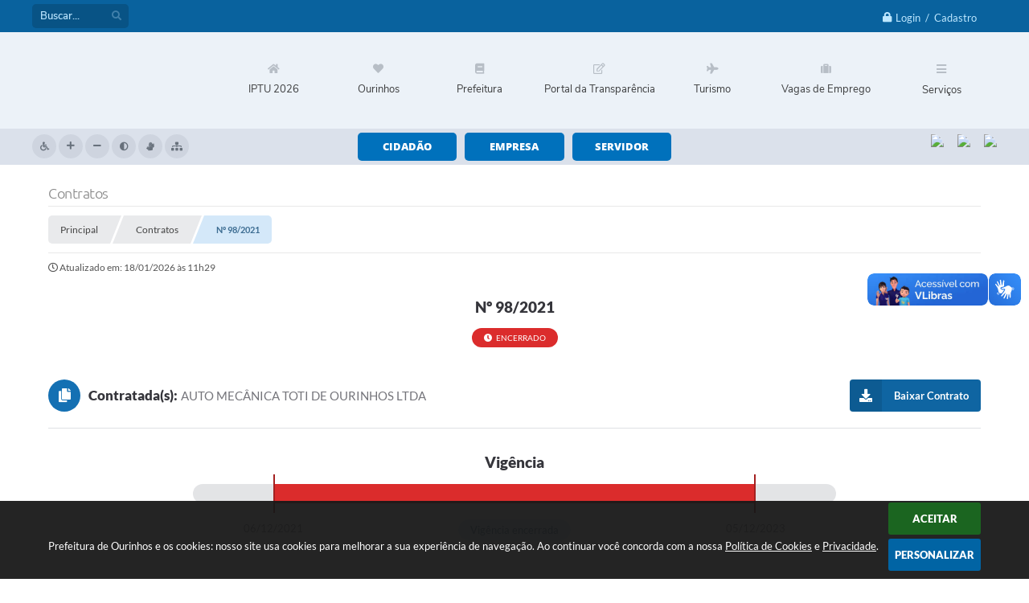

--- FILE ---
content_type: text/html; charset=utf-8
request_url: https://www.ourinhos.sp.gov.br/portal/contrato/80/
body_size: 28924
content:

<!DOCTYPE html>
<html lang="pt-br">
    <head>
		<meta http-equiv="Content-Type" content="text/html; charset=utf-8" />
        <meta name="viewport" content="width=device-width, initial-scale=1.0, user-scalable=yes">

        
        <meta name="description" content="Prefeitura de Ourinhos - Nº 98/2021">

		<title>Prefeitura de Ourinhos - Nº 98/2021</title>

		<!-- Compartilhar nas redes sociais -->
		<meta property="og:type" content="website" /><meta property="og:url" content="https://www.ourinhos.sp.gov.br/portal/contrato/80/" /><meta property="og:title" content="Nº 98/2021" /><meta property="og:site_name" content="Prefeitura de Ourinhos" /><meta property="og:description" content="Contratação de empresa para prestação de serviços de manutenção preventiva e corretiva em tratores..." /><meta property="og:image" content="https://www.ourinhos.sp.gov.br/fotos/218bb4f13e133c30211a7c658406d403.png" /><meta property="og:image:width" content="500" /><meta property="og:image:height" content="262" />
		<!-- Cabeçalho -->
		
<style>
    body {
        margin-left: 0px;
        margin-top: 0px;
        margin-right: 0px;
        margin-bottom: 0px;	
        width: 100%;
        height: 100%;
         
    }

    #e_banner_topo_dinamico { width: 1200px; height: 100px; background: url(/fotos/b08d1713c6e1dc2d5c24e105dadba64d.png) no-repeat;}
</style>
        <!-- Importação do arquivo css -->
        <link href="/css/estrutura_interna_mobile.css?1765302578" rel="stylesheet" type="text/css">
<link href="/css/style.css?1621601641" rel="stylesheet" type="text/css" />
<link href="/css/style_interna_mobile.css?1621964143" rel="stylesheet" type="text/css">
<link href="/css/menu_mobile.css?1621601640" rel="stylesheet" type="text/css" media="screen and (max-width:1000px)">
<link href="/css/style_mobile.css?1621601641" rel="stylesheet" type="text/css">
<link href="/css/estrutura_mobile.css?1621601640" rel="stylesheet" type="text/css">

<!-- Estilos padrões para Capa, Topo e Rodapé -->
<link href="/css/estrutura_capa.css?1763468936" rel="stylesheet" type="text/css" />
<link href="/css/estrutura_topo.css?1712680954" rel="stylesheet" type="text/css" />
<link href="/css/estrutura_rodape.css?1712941673" rel="stylesheet" type="text/css" />

<!-- Scripts padrões para Capa, Topo e Rodapé -->
<script src="/js/funcoes_capa.js?1732562603"></script>
<script src="/js/funcoes_topo.js?1732560395"></script>
<script src="/js/funcoes_rodape.js?1710845606"></script>


<!-- Estruturas topo e rodapé -->

<!-- CSS exclusivo topo e rodapé -->

<!-- JS exclusivo topo e rodapé -->


<!-- Estilos exclusivos do site -->
<link href="/css/estrutura.css?1676293397" rel="stylesheet" type="text/css" />


<!-- Contraste -->
<link href="/css/contraste.css?1713294026" rel="stylesheet" type="text/css" property="stylesheet" />
        <link href="/css/estrutura_contratos.css?1721656259" rel="stylesheet" type="text/css" />

        <!-- Importação do arquivo js  -->
        <script src="/js/jquery.min.js?1617114829"></script>

        <!-- Funções -->
        <script src="/js/sw_funcoes.js?1764241492"></script>

        <script>
            $(document).ready(function() {
                $(".cnt_aditivo").click(function() {
					$(this).toggleClass("show");
				});

				if (window.innerWidth > 600) {
					$(".cnt_aditivo").addClass("show");
				}
            });
        </script>

        
    </head>
    <body>
        <!-- Topo -->
        <header>
    <!-- FONT-AWESOME -->
<link rel="stylesheet" href="https://use.fontawesome.com/releases/v5.13.1/css/all.css">
<link rel="stylesheet" href="https://use.fontawesome.com/releases/v5.15.3/css/v4-shims.css">

<!-- FANCYBOX v3-->
<link rel="stylesheet" type="text/css" href="/css/jquery.fancybox.min.css?1617114829">
<script src="/js/jquery.fancybox.min.js?1617114829"></script>


    <a href="#conteudo_esquerda" class="e_trans" accesskey="1"><h1>Ir para o conteúdo</h1></a>

<!-- Global site tag (gtag.js) - Google Analytics -->
<script async src="https://www.googletagmanager.com/gtag/js?id=G-SQX0MGYV9N"></script>
<script>
  window.dataLayer = window.dataLayer || [];
  function gtag(){dataLayer.push(arguments);}
  gtag('js', new Date());

  gtag('config', 'G-SQX0MGYV9N');
</script>        <div vw class="enabled">
            <div vw-access-button class="active"></div>
            <div vw-plugin-wrapper>
            <div class="vw-plugin-top-wrapper"></div>
            </div>
        </div>
        <script src="https://vlibras.gov.br/app/vlibras-plugin.js"></script>
        <script>
            new window.VLibras.Widget('https://vlibras.gov.br/app');
        </script>
        <!-- <div class="enabled" id="vlibras_include">
            <div class="active"></div>
            <div>
                <div class="vw-plugin-top-wrapper"></div>
            </div>
        </div>

        <script src="https://vlibras.gov.br/app/vlibras-plugin.js"></script>
        <script>
            var ua = window.navigator.userAgent;
            var isIE11 = /Trident.*rv[ :]*11\./.test(navigator.userAgent);
            var msie = ua.indexOf("MSIE ");
            if ((((msie > 0) && (parseInt(ua.substring(msie + 5, ua.indexOf(".", msie))) < 11)) === false) && isIE11 === false) {
                $('#vlibras_include').html('<div vw class="enabled"><div vw-access-button class="active"></div><div vw-plugin-wrapper><div class="vw-plugin-top-wrapper"></div></div></div>');

                new window.VLibras.Widget('https://vlibras.gov.br/app');

                $(window).on("load", function(){
                    $('#vlibras_include img').each( function(){
                        $(this).attr("alt", "Imagem VLibras");
                    });
                });
            }
        </script> -->

<script>
    //  Cancelar leitura digital
    window.onbeforeunload = window.speechSynthesis.cancel();

    /* ============================================================================================
        FUNÇÃO PARA RETORNO DA VOTAÇÃO DA ENQUETE
    ============================================================================================ */
    function retorna_enquete(data){
        if(data != '')
        {
            $('#votar').hide();
            $("#e_cont_enquete").html(data);
        }
    }

    /* ============================================================================================
        POPUP
    ============================================================================================ */

    // FUNÇÃO ABRIR PÁGINA
    function sw_abrir_janela(pagina, altura, largura) {
        var a = (screen.height/2)-(altura/2);
        var l = (screen.width/2)-(largura/2);
        window.open(pagina,'senha','width='+largura+',height='+altura+',top='+a+',left='+l+',scrollbars=1');
    }

    // ABRIR POPUP
    function sw_abrir_popup(elemento) {
        elemento.fadeIn(200);
        elemento.find(".sw_popup").animate({"top": "+20px"}, "fast");
        $("body").css("overflow", "hidden");
    }

    // FECHAR POPUP
    function sw_fechar_popup(elemento) {
        elemento.fadeOut(200);
        elemento.find(".sw_popup").animate({"top": "-20px"}, "fast", function() { $(".sw_popup_modal:visible").last().find("input, button").first().focus(); });
        setTimeout(function () {
            if (!$(".sw_popup_modal:visible").length) {
                $("body").css("overflow", "auto");
            }
        }, 400);
    }

    // SW POPUP ( ".ELEMENTO / #ELEMENTO" , "SE MODAL PODE SER FECHADO OU NÃO")
    function sw_popup(elemento, fechar) {
        if (!fechar) { fechar = "S"; }
        var id_elemento = elemento.substr(1); //  REMOVE O PRIMEIRO CARACTERE (# OU .)
        var elemento = $(elemento);
        // ABRIR POPUP
        sw_abrir_popup(elemento);
        // FECHAR POPUP
        elemento.find(".sw_btn_fechar_popup").click(function() { sw_fechar_popup(elemento); });

        // ANALISANDO SE MODAL PODE SER FECHADO AO CLICAR FORA DA JANELA E AO TECLAR ESC
        if (fechar == "S") {
            elemento.addClass("keyupmodal")
            // FECHAR AO CLICAR NA TELA ESCURA
            elemento.mousedown(function(e) {
                if (e.target.id == id_elemento) {
                    sw_fechar_popup(elemento);
                }
            });

            //elemento.click(function() { console.log("fechou!"); sw_fechar_popup(elemento); });
            //elemento.find(".sw_popup").on("click", function() { event.stopPropagation(); });

            // FECHAR AO CLICAR ESC
            $(document).on("keyup", function(e) {
                if (e.keyCode === 27) {
                    var modal_fehcar, zindex_fechar = 0;
                    $(".sw_popup_modal.keyupmodal:visible").each(function() {
                        var modal = $(this);
                        var zindex_modal = parseInt(modal.css("z-index"));
                        if (zindex_modal > zindex_fechar) {
                            zindex_fechar =  zindex_modal;
                            modal_fechar = modal;
                        }
                    });
                    // FECHAR MODAL
                    sw_fechar_popup(modal_fechar);
                }
            });
        }
    }


    /* ============================================================================================
        ACESSIBILIDADE
    ============================================================================================ */

    // SW ACESSIBILIDADE
    if (typeof sw_acessibilidade !== "function") {
        function sw_acessibilidade(param, callback) {

            // ANALISANDO PARÂMETROS
            if (typeof param === "undefined" || !param) { param = {} }
            if (typeof param.media === "undefined") { param.media = "desktop" }

            // ANALISANDO MEDIA
            if (
                (param.media === "todas" || param.media === "all") ||
                (param.media === "desktop" && window.innerWidth > 1000) ||
                (param.media === "mobile" && window.innerWidth <= 1000) ||
                (window.innerWidth <= param.media)
            ) {

                // ANALISANDO PARÂMETROS
                if (typeof param.layout === "undefined") { param.layout = "a1" }
                if (typeof param.caminho === "undefined") { param.caminho = "body" }

                // FUNÇÕES
                if (param.fonte !== false) { param.fonte = true; }
                if (param.contraste !== false) { param.contraste = true; }
                if (param.mapa !== false) { param.mapa = true; }
                if (param.vlibras !== false) { param.vlibras = true; }
                if (param.pagina !== false) { param.pagina = true; }
                if (param.transicoes !== false) { param.transicoes = true; }
                if (param.reset !== false) { param.reset = true; }
                if (param.irconteudo !== false) { param.irconteudo = true; }
                if (param.irmenu !== false) { param.irmenu = true; }
                if (param.irbusca !== false) { param.irbusca = true; }
                if (param.irrodape !== false) { param.irrodape = true; }


                // CRIANDO ELEMENTOS
                var sw_acessibilidade = $("#sw_acessibilidade");
                if (!sw_acessibilidade.length) {
                    sw_acessibilidade = $('<div id="sw_acessibilidade" />');
                    $(param.caminho).prepend(sw_acessibilidade);
                }
                sw_acessibilidade.addClass("sw_area_acessibilidade " + param.layout);


                // BOTÃO MENU ACESSIBILIDADE
                if (!sw_acessibilidade.find("#sw_btn_menu_acessibilidade").length) {
                    var btn_menu_acessibilidade = $('<div id="sw_btn_menu_acessibilidade" class="sw_btn_menu_acessibilidade" />')

                    // INSERINDO ÍCONE DE ACESSIBILIDADE E FECHAR
                    btn_menu_acessibilidade.append('<div class="sw_icone_acessibilidade" />')
                    .append('<div class="sw_icone_fechar" />');

                    // INSERINDO BOTÃO MENU
                    sw_acessibilidade.append(btn_menu_acessibilidade);
                }
                // CLICK DO BOTÃO
                sw_acessibilidade.find("#sw_btn_menu_acessibilidade").on({
                    "click": function() {
                        sw_acessibilidade.toggleClass("show");
                    }
                });
                sw_acessibilidade.on({
                    "mouseenter": function() {
                        if (window.innerWidth >= 1000) {
                            sw_acessibilidade.addClass("show");
                        }
                    },
                    "mouseleave": function() {
                        if (window.innerWidth >= 1000) {
                            sw_acessibilidade.removeClass("show");
                        }
                    }
                });


                // CONT ACESSIBILIDADE
                if (!sw_acessibilidade.find(".sw_cont_acessibilidade").length) {
                    sw_acessibilidade.append('<div class="sw_cont_acessibilidade" />');
                }

                // TÍTULO ACESSIBILIDADE
                if (!sw_acessibilidade.find(".sw_titulo_acessibilidade").length) {
                    sw_acessibilidade.find(".sw_cont_acessibilidade").append('<div class="sw_titulo_acessibilidade"><span>Acessibilidade</span></div>');
                }

                // ÁREA BOTÕES
                if (!sw_acessibilidade.find(".sw_area_botoes_acessibilidade").length) {
                    sw_acessibilidade.find(".sw_cont_acessibilidade").append('<div class="sw_area_botoes_acessibilidade" />');
                }

                // FUNÇÃO INSERE BOTÃO DE ACESSIBILIDADE
                function sw_insere_btn_acessibilidade(param_btn) {
                    if (param_btn.seletor) {

                        // ANALISANDO SE O ELEMENTO NÃO EXISTE PARA ENTÃO CRIAR
                        if (!sw_acessibilidade.find(param_btn.seletor).length) {
                            var item = $(
                                '<a>'+
                                    '<div></div>'+
                                '</a>'
                            ).attr(
                                param_btn.seletor.charAt(0) === '#' ? 'id' : 'class',
                                param_btn.seletor.substring(1)
                            );

                            // CLASSES
                            if (param_btn.classes) {
                                item.find("div").addClass(param_btn.classes);
                            }

                            // DESCRIÇÃO
                            if (param_btn.descricao) {
                                item.find(".sw_btn_acessibilidade").append('<span class="sw_txt_btn_acessibilidade">'+param_btn.descricao+'</span>');
                                item.attr("title", param_btn.descricao);
                            }

                            // ÍCONE
                            if (param_btn.icone) {
                                item.find(".sw_btn_acessibilidade").append('<span class="sw_icone_btn tamanho_fixo swfa '+param_btn.icone+'" />')
                            }

                            // LINK
                            if (param_btn.link) {
                                item.attr("href", param_btn.link);
                            }

                            // ACCESSKEY
                            if (param_btn.accesskey) {
                                item.attr("accesskey", param_btn.accesskey);

                                // INSERINDO TECLADO NUMÉRICO
                                window.addEventListener("keydown", function(e) {
                                    var keyCode = e.keyCode || e.which;
                                    if (e.altKey && keyCode === param_btn.accesskey+96) {
                                        if (param_btn.link) {
                                            window.location.href = param_btn.link;
                                        }
                                        else {
                                            item.trigger("click")
                                        }
                                    }
                                }, false)
                            }

                            // INSERINDO ITEM
                            sw_acessibilidade.find(".sw_area_botoes_acessibilidade").append(item);
                        }
                    }
                }


                // =============================================================
                //      BOTÃO AUMENTAR
                // =============================================================
                if (param.fonte && !sw_acessibilidade.find("#sw_btn_aumentar_acessibilidade").length) {
                    sw_insere_btn_acessibilidade({
                        seletor: "#sw_btn_aumentar_acessibilidade",
                        classes: "sw_btn_acessibilidade sw_btn_aumentar_acessibilidade",
                        icone: "fas fa-plus",
                        descricao: "Aumentar fonte"
                    });
                }
                // ATRIBUINDO FUNÇÃO
                sw_acessibilidade.find("#sw_btn_aumentar_acessibilidade").click(function() {
                    // CARREGANDO FS
                    sw_carregando_fs("show");

                    // ALTERANDO FONTS
                    sw_altera_fonts(1);

                    // REMOVE CARREGANDO FS
                    setTimeout(function() {
                        sw_carregando_fs("hide");
                    }, 400);
                });

                // =============================================================
                //      BOTÃO DIMINUIR
                // =============================================================
                if (param.fonte && !sw_acessibilidade.find("#sw_btn_diminuir_acessibilidade").length) {
                    sw_insere_btn_acessibilidade({
                        seletor: "#sw_btn_diminuir_acessibilidade",
                        classes: "sw_btn_acessibilidade sw_btn_diminuir_acessibilidade",
                        icone: "fas fa-minus",
                        descricao: "Diminuir fonte"
                    });
                }
                // ATRIBUINDO FUNÇÃO
                sw_acessibilidade.find("#sw_btn_diminuir_acessibilidade").click(function() {
                    // CARREGANDO FS
                    sw_carregando_fs("show");

                    // ALTERANDO FONTS
                    sw_altera_fonts(-1);

                    // REMOVE CARREGANDO FS
                    setTimeout(function() {
                        sw_carregando_fs("hide");
                    }, 400);
                });

                // =============================================================
                //      BOTÃO CONTRASTE
                // =============================================================
                if (param.contraste && !sw_acessibilidade.find("#sw_btn_contraste_acessibilidade").length) {
                    sw_insere_btn_acessibilidade({
                        seletor: "#sw_btn_contraste_acessibilidade",
                        classes: "sw_btn_acessibilidade sw_btn_contraste_acessibilidade",
                        icone: "fas fa-adjust",
                        descricao: "Alto contraste",
                        accesskey: 5
                    });
                }
                // ATRIBUINDO FUNÇÃO
                sw_acessibilidade.find("#sw_btn_contraste_acessibilidade").click(function() {
                    var action_contraste = (localStorage.getItem("sw_acessibilidade_contraste") === "true") ? false : true;
                    sw_contraste(action_contraste);
                });

                // =============================================================
                //      BOTÃO VLIBRAS
                // =============================================================
                if (param.vlibras && !sw_acessibilidade.find("#sw_btn_vlibras_acessibilidade").length && $("#vlibras_include img").length) {
                    sw_insere_btn_acessibilidade({
                        seletor: "#sw_btn_vlibras_acessibilidade",
                        classes: "sw_btn_acessibilidade sw_btn_vlibras_acessibilidade",
                        icone: "fas fa-sign-language",
                        descricao: "Habilitar VLibras",
                        accesskey: 7
                    });
                }
                // ATRIBUINDO FUNÇÃO
                sw_acessibilidade.find("#sw_btn_vlibras_acessibilidade").click(function() {
                    var action_vlibras = (localStorage.getItem("sw_acessibilidade_vlibras") === "true") ? false : true;
                    sw_vlibras(action_vlibras);
                });
                var vlibras_include = $("#vlibras_include");
                if (vlibras_include.length) {
                    // BOTÃO ABRIR VLIBRAS
                    vlibras_include.on("click", "div[vw-access-button]", function(e) {
                        setTimeout(function() {
                            sw_vlibras(true);
                        }, 100);
                    });
                    // BOTÃO FECHAR VLIBRAS
                    vlibras_include.on("click", "img.vpw-settings-btn-close", function() {
                        setTimeout(function() {
                            sw_vlibras(false);
                        }, 100);
                    });
                }

                // =============================================================
                //      BOTÃO TRANSIÇÕES
                // =============================================================
                if (param.transicoes && !sw_acessibilidade.find("#sw_btn_transicoes_acessibilidade").length) {
                    sw_insere_btn_acessibilidade({
                        seletor: "#sw_btn_transicoes_acessibilidade",
                        classes: "sw_btn_acessibilidade sw_btn_transicoes_acessibilidade",
                        icone: "fab fa-delicious",
                        descricao: "Ativar/Desativar transições"
                    });
                }
                // ATRIBUINDO FUNÇÃO
                sw_acessibilidade.find("#sw_btn_transicoes_acessibilidade").click(function() {
                    // CARREGANDO FS
                    sw_carregando_fs("show");

                    // ACIONANDO FUNÇÃO
                    var action_transicoes = (localStorage.getItem("sw_acessibilidade_transicoes") === "true") ? false : true;
                    sw_desativa_transicoes(action_transicoes);

                    // REMOVE CARREGANDO FS
                    setTimeout(function() {
                        sw_carregando_fs("hide");
                    }, 400);
                });

                // =============================================================
                //      BOTÃO MAPA
                // =============================================================
                if (param.mapa && !sw_acessibilidade.find("#sw_btn_mapa_acessibilidade").length) {
                    sw_insere_btn_acessibilidade({
                        seletor: "#sw_btn_mapa_acessibilidade",
                        classes: "sw_btn_acessibilidade sw_btn_mapa_acessibilidade",
                        icone: "fas fa-sitemap",
                        descricao: "Mapa do site",
                        link: "/portal/mapa"
                    });
                }

                // =============================================================
                //      BOTÃO ACESSIBILIDADE PÁGINA
                // =============================================================
                if (param.pagina && !sw_acessibilidade.find("#sw_btn_pagina_acessibilidade").length) {
                    sw_insere_btn_acessibilidade({
                        seletor: "#sw_btn_pagina_acessibilidade",
                        classes: "sw_btn_acessibilidade sw_btn_pagina_acessibilidade",
                        icone: "fas fa-wheelchair",
                        descricao: "Página de Acessibilidade",
                        link: "/portal/acessibilidade",
                        accesskey: 6
                    });
                }

                // =============================================================
                //      BOTÃO RESET
                // =============================================================
                if (param.reset && !sw_acessibilidade.find("#sw_btn_reset_acessibilidade").length) {
                    sw_insere_btn_acessibilidade({
                        seletor: "#sw_btn_reset_acessibilidade",
                        classes: "sw_btn_acessibilidade sw_btn_reset_acessibilidade",
                        icone: "fas fa-undo",
                        descricao: "Resetar acessibilidade"
                    });
                }
                // ATRIBUINDO FUNÇÃO
                sw_acessibilidade.find("#sw_btn_reset_acessibilidade").click(function() {
                    // CARREGANDO FS
                    sw_carregando_fs("show");

                    // RESETANDO ACESSIBILIDADE
                    var reset = true;
                    set_acessibilidade(reset);

                    // REMOVE CARREGANDO
                    setTimeout(function() {
                        sw_carregando_fs("hide");
                    }, 400);
                }).hide();


                // =============================================================
                //      BOTÃO IR PARA O CONTEÚDO
                // =============================================================
                if (param.irconteudo && !sw_acessibilidade.find("#sw_btn_irconteudo_acessibilidade").length) {
                    sw_insere_btn_acessibilidade({
                        seletor: "#sw_btn_irconteudo_acessibilidade",
                        classes: "sw_btn_acessibilidade sw_link_acessibilidade sw_btn_irconteudo_acessibilidade",
                        icone: "fas fa-desktop",
                        descricao: "Ir para o conteúdo",
                        link: (location.pathname === "/" || location.pathname === "/portal" || location.pathname === "/portal/") ? "#e_conteudo" : "#e_centralizar",
                        accesskey: 1
                    });
                }

                // =============================================================
                //      BOTÃO IR PARA O MENU
                // =============================================================
                if (param.irmenu && !sw_acessibilidade.find("#sw_btn_irmenu_acessibilidade").length) {
                    sw_insere_btn_acessibilidade({
                        seletor: "#sw_btn_irmenu_acessibilidade",
                        classes: "sw_btn_acessibilidade sw_link_acessibilidade sw_btn_irmenu_acessibilidade",
                        icone: "fas fa-bars",
                        descricao: "Ir para o menu",
                        link: "#e_cont_topo",
                        accesskey: 2
                    });
                }

                // =============================================================
                //      BOTÃO IR PARA A BUSCA
                // =============================================================
                if (param.irbusca && !sw_acessibilidade.find("#sw_btn_irbusca_acessibilidade").length) {
                    sw_insere_btn_acessibilidade({
                        seletor: "#sw_btn_irbusca_acessibilidade",
                        classes: "sw_btn_acessibilidade sw_link_acessibilidade sw_btn_irbusca_acessibilidade",
                        icone: "fas fa-search",
                        descricao: "Ir para a busca",
                        link: "#e_campo_busca",
                        accesskey: 3
                    });
                }
                // IR PARA BUSCA
                $("#irbusca").click(function () {
                    $("#e_campo_busca").focus();
                });
                // FORMULÁRIO
                $("#formulario_busca").bind('submit',function() {
                    var busca = ($("#e_campo_busca").val() == "") ? 0 : $("#e_campo_busca").val();
                    window.location.href = '/portal/busca/' + busca;
                    return false;
                });

                // =============================================================
                //      BOTÃO IR PARA O RODAPÉ
                // =============================================================
                if (param.irrodape && !sw_acessibilidade.find("#sw_btn_irrodape_acessibilidade").length) {
                    sw_insere_btn_acessibilidade({
                        seletor: "#sw_btn_irrodape_acessibilidade",
                        classes: "sw_btn_acessibilidade sw_link_acessibilidade sw_btn_irrodape_acessibilidade",
                        icone: "fas fa-arrow-down",
                        descricao: "Ir para o rodapé",
                        link: "#e_cont_rodape",
                        accesskey: 4
                    });
                }
            }
        }
    }

    // FUNÇÃO AUMENTAR / DIMINUIR FONTS
    if (typeof sw_altera_fonts !== "function") {
        function sw_altera_fonts(action) {
            var elemento;
            var body = $("body");
            var fonte = (localStorage.getItem("sw_acessibilidade_fonte") !== null) ? parseInt(localStorage.getItem("sw_acessibilidade_fonte")) : 0;
            var fontoriginal;
            var font_size;
            var nova_font_size;

            // ANALISANDO SE FONT ORIGINAL E PARÂMETRO SÃO DIFERENTES DE ZERO
            if (!((action === 0 || action === false || action === null) && fonte === 0)) {

                // CALCULANDO NOVA FONT
                nova_font_size = (action === 0) ? 0 : fonte + action;

                // PERCORRENDO ELEMENTOS DO BODY E SETANDO FONTS ORIGINAIS
                if (nova_font_size >= -5 && nova_font_size <= 5) {

                    body.find("*").each(function() {
                        elemento = $(this);
                        // ANALISANDO | SE ELEMENTO PAI CONTÉM A CLASSE TAMANHO_FIXO | && | SE O ELEMENTO NÃO TEM FONT-SIZE ZERO OU | && | SE O ELEMENTO NÃO TEM A CLASSE TAMANHO_FIXO
                        if ( (!elemento.parents(".tamanho_fixo").length) && (elemento.css("font-size").replace(/\D/g, "") > 0) && (!elemento.hasClass("tamanho_fixo")) ) {

                            // ANALISANDO ESTADO ATUAL DAS FONTS
                            fontoriginal = elemento.attr("data-fontoriginal");
                            if (typeof fontoriginal === "undefined" || fontoriginal === false) {
                                // SETANDO ATRIBUTO DATA-FONTSIZE ATUAL
                                fontoriginal = parseInt(elemento.css("font-size").replace("px", ""));
                                elemento.attr("data-fontoriginal", fontoriginal)
                            }
                        }
                    });

                    // PERCORRENDO ELEMENTOS DO BODY E ALTERANDO FONT-SIZE
                    body.find("[data-fontoriginal]").each(function() {
                        elemento = $(this);
                        // ANALISANDO FONT ATUAL DO ELEMENTO
                        fontoriginal = parseInt(elemento.attr("data-fontoriginal"));
                        font_size = fontoriginal + nova_font_size;
                        elemento.css({"font-size" : font_size + "px"});
                    });

                    // ATUALIZANDO LOCAL STORAGE
                    if (nova_font_size == 0) {
                        localStorage.removeItem("sw_acessibilidade_fonte");
                    } else {
                        localStorage.setItem("sw_acessibilidade_fonte", nova_font_size);
                    }
                }

                // ACIONANDO FUNÇÃO SET ACESSIBILIDADE
                sw_deb_acessibilidade = sw_debounce(set_acessibilidade, 500, sw_deb_acessibilidade);
            }
        }
    }

    // FUNÇÃO CONTRASTE
    if (typeof sw_contraste !== "function") {
        function sw_contraste(action) {
            var body = $("body");
            var contraste = (localStorage.getItem("sw_acessibilidade_contraste") !== null) ? localStorage.getItem("sw_acessibilidade_contraste") : false;

            // ANALISANDO SE HÁ MUDANÇA DE AÇÃO
            if (typeof action === "undefined" || action === null) {
                action = contraste;
            }

            // REMOVENDO TRANSIÇÕES MOMENTANEAMENTE
            body.addClass("transition0s");
            setTimeout(function() {
                body.removeClass("transition0s");
            }, 100);

            // ANALISANDO AÇÃO
            if (action || action === "true") {
                body.addClass("contraste");

                // SETANDO LOCAL STORAGE
                localStorage.setItem("sw_acessibilidade_contraste", action);
            }
            else {
                body.removeClass("contraste");

                // RESETANDO LOCAL STORAGE
                localStorage.removeItem("sw_acessibilidade_contraste");
            }

            // ACIONANDO FUNÇÃO SET ACESSIBILIDADE
            sw_deb_acessibilidade = sw_debounce(set_acessibilidade, 200, sw_deb_acessibilidade);
        }
    }

    // FUNÇÃO DESATIVA TRANSIÇÕES
    if (typeof sw_desativa_transicoes !== "function") {
        function sw_desativa_transicoes(action) {
            var contents = $("body >*");
            var transicoes = (localStorage.getItem("sw_acessibilidade_transicoes") !== null) ? localStorage.getItem("sw_acessibilidade_transicoes") : false;

            // ANALISANDO SE HÁ MUDANÇA DE AÇÃO
            if (typeof action === "undefined" || action === null) {
                action = transicoes;
            }

            // ANALISANDO AÇÃO
            if (action || action === "true") {
                contents.addClass("transition0s");

                // SETANDO LOCAL STORAGE
                localStorage.setItem("sw_acessibilidade_transicoes", true);
            }
            else {
                contents.removeClass("transition0s");

                // RESETANDO LOCAL STORAGE
                localStorage.removeItem("sw_acessibilidade_transicoes");
            }

            // ACIONANDO FUNÇÃO SET ACESSIBILIDADE
            sw_deb_acessibilidade = sw_debounce(set_acessibilidade, 500, sw_deb_acessibilidade);
        }
    }

    // FUNÇÃO HABILITA VLIBRAS
    if (typeof sw_vlibras !== "function") {
        function sw_vlibras(action) {
            var vlibras = (localStorage.getItem("sw_acessibilidade_vlibras") !== null) ? localStorage.getItem("sw_acessibilidade_vlibras") : false;
            var vlibras_include = $("#vlibras_include");

            // ANALISANDO SE HÁ MUDANÇA DE AÇÃO
            if (typeof action === "undefined" || action === null) {
                action = vlibras;
            }

            // ANALISANDO AÇÃO
            if (action || action === "true") {
                if (vlibras_include.find("div[vw-access-button]").hasClass("active")) {
                    vlibras_include.find("div[vw-access-button]").trigger("click");
                }

                // SETANDO LOCAL STORAGE
                localStorage.setItem("sw_acessibilidade_vlibras", action);
            }
            else {
                if (!vlibras_include.find("div[vw-access-button]").hasClass("active")) {
                    vlibras_include.find("img.vpw-settings-btn-close").trigger("click");
                }

                // RESETANDO LOCAL STORAGE
                localStorage.removeItem("sw_acessibilidade_vlibras");
            }

            // ACIONANDO FUNÇÃO SET ACESSIBILIDADE
            sw_deb_acessibilidade = sw_debounce(set_acessibilidade, 500, sw_deb_acessibilidade);
        }
    }

    // FUNÇÃO SET ACESSIBILIDADE // INDICA AO USUÁRIO QUE HÁ FUNÇÕES DE ACESSIBILIDADES ATIVAS OU RESETA FUNÇÕES
    if (typeof set_acessibilidade !== "function") {
        function set_acessibilidade(reset)
        {
            // CAPTURANDO ATRIBUTOS
            var fonte = (localStorage.getItem("sw_acessibilidade_fonte") !== null) ? localStorage.getItem("sw_acessibilidade_fonte") : 0;
            var contraste = (localStorage.getItem("sw_acessibilidade_contraste") !== null) ? localStorage.getItem("sw_acessibilidade_contraste") : false;
            var transicoes = (localStorage.getItem("sw_acessibilidade_transicoes") !== null) ? localStorage.getItem("sw_acessibilidade_transicoes") : false;
            var vlibras = (localStorage.getItem("sw_acessibilidade_vlibras") !== null) ? localStorage.getItem("sw_acessibilidade_vlibras") : false;

            // BOTÕES
            var sw_btn_menu_acessibilidade = $("#sw_btn_menu_acessibilidade");
            var sw_btn_aumentar_acessibilidade = $("#sw_btn_aumentar_acessibilidade");
            var sw_btn_diminuir_acessibilidade = $("#sw_btn_diminuir_acessibilidade");
            var sw_btn_contraste_acessibilidade = $("#sw_btn_contraste_acessibilidade");
            var sw_btn_transicoes_acessibilidade = $("#sw_btn_transicoes_acessibilidade");
            var sw_btn_vlibras_acessibilidade = $("#sw_btn_vlibras_acessibilidade");
            var sw_btn_reset_acessibilidade = $("#sw_btn_reset_acessibilidade");

            // ANALISANDO RESET
            if (reset === true) {
                fonte = 0;
                contraste = false;
                transicoes = false;
                vlibras = false;

                // RESETANDO ACESSIBILIDADE
                sw_altera_fonts(fonte);
                sw_contraste(contraste);
                sw_desativa_transicoes(transicoes);
                sw_vlibras(vlibras);
            }

            // BOTÃO DE RESET
            if (sw_btn_reset_acessibilidade.length) {
                if (fonte != 0 || contraste || transicoes || vlibras) {
                    sw_btn_reset_acessibilidade.show();
                }
                else {
                    sw_btn_reset_acessibilidade.hide();
                }
            }

            // ANALISANDO FUNÇÕES INDIVIDUALMENTE
            var qtde_funcoes = 0;

            // AUMENTAR / DIMINUIR FONTE
            if (fonte > 0) {
                qtde_funcoes++;
                sw_btn_aumentar_acessibilidade.find(".sw_btn_acessibilidade").attr("data-acessibilidade", fonte).addClass("ativa");
                sw_btn_diminuir_acessibilidade.find(".sw_btn_acessibilidade").removeAttr("data-acessibilidade").removeClass("ativa");
            }
            else if (fonte < 0) {
                qtde_funcoes++;
                sw_btn_diminuir_acessibilidade.find(".sw_btn_acessibilidade").attr("data-acessibilidade", fonte).addClass("ativa");
                sw_btn_aumentar_acessibilidade.find(".sw_btn_acessibilidade").removeAttr("data-acessibilidade").removeClass("ativa");
            }
            else {
                sw_btn_aumentar_acessibilidade.find(".sw_btn_acessibilidade").removeAttr("data-acessibilidade").removeClass("ativa");
                sw_btn_diminuir_acessibilidade.find(".sw_btn_acessibilidade").removeAttr("data-acessibilidade").removeClass("ativa");
            }

            // CONTRASTE
            if (contraste) {
                qtde_funcoes++;
                sw_btn_contraste_acessibilidade.find(".sw_btn_acessibilidade").attr("data-acessibilidade", 1).addClass("ativa");
            }
            else {
                sw_btn_contraste_acessibilidade.find(".sw_btn_acessibilidade").removeAttr("data-acessibilidade").removeClass("ativa");
            }

            // TRANSIÇÕES
            if (transicoes) {
                qtde_funcoes++;
                sw_btn_transicoes_acessibilidade.find(".sw_btn_acessibilidade").attr("data-acessibilidade", 1).addClass("ativa");
            }
            else {
                sw_btn_transicoes_acessibilidade.find(".sw_btn_acessibilidade").removeAttr("data-acessibilidade").removeClass("ativa");
            }

            // VLIBRAS
            if (vlibras) {
                qtde_funcoes++;
                sw_btn_vlibras_acessibilidade.find(".sw_btn_acessibilidade").attr("data-acessibilidade", 1).addClass("ativa");
            }
            else {
                sw_btn_vlibras_acessibilidade.find(".sw_btn_acessibilidade").removeAttr("data-acessibilidade").removeClass("ativa");
            }

            // ANALISANDO QUANTIDADE DE FUNÇÕES
            if (qtde_funcoes > 0) {
                sw_btn_menu_acessibilidade.addClass("ativa").find(".sw_icone_acessibilidade").attr("data-acessibilidade", qtde_funcoes);
            }
            else {
                sw_btn_menu_acessibilidade.removeClass("ativa").find(".sw_icone_acessibilidade").removeAttr("data-acessibilidade");
            }


            // ATRIBUINDO TEXTO AOS BOTÕES
            if (sw_btn_contraste_acessibilidade.length) {
                var txt_btn = (contraste === false) ? "Alto contraste" : "Baixo contraste";
                sw_btn_contraste_acessibilidade.attr("title", txt_btn);
                sw_btn_contraste_acessibilidade.find(".sw_txt_btn_acessibilidade").text(txt_btn);
            }
            if (sw_btn_transicoes_acessibilidade.length) {
                var txt_btn = (transicoes == false) ? "Remover transições" : "Ativar transições";
                sw_btn_transicoes_acessibilidade.attr("title", txt_btn);
                sw_btn_transicoes_acessibilidade.find(".sw_txt_btn_acessibilidade").text(txt_btn);
            }
            if (sw_btn_vlibras_acessibilidade.length) {
                var txt_btn = (vlibras == false) ? "Ativar VLibras" : "Desativar VLibras";
                sw_btn_vlibras_acessibilidade.attr("title", txt_btn);
                sw_btn_vlibras_acessibilidade.find(".sw_txt_btn_acessibilidade").text(txt_btn);
            }
        }
    }

    // FUNÇÃO DEBOUNCE
    if (typeof sw_debounce !== "function") {
        function sw_debounce(funcao, time, debounce_timeout) {
            clearTimeout(debounce_timeout);

            // A CHAMADA DESSA FUNÇÃO DEVE SER RETORNADA PARA A VARIÁVEL 'debounce_timeout'
            // Ex: var debounce_timeout = sw_debounce(funcao, time, debounce_timeout)
            return debounce_timeout = setTimeout(funcao, time);
        }
    }
    var sw_deb_acessibilidade;


    /* ============================================================================================
        ACIONANDO FUNÇÕES ANTES DE CARREGAR A PÁGINA
    ============================================================================================ */

    // FONT PARA DISLEXIA
    sw_font_dislexia(null);

    // CONTRASTE
    sw_contraste(null);

    // TRANSIÇÕES
    sw_desativa_transicoes(null);


    /* ============================================================================================
        ACIONANDO FUNÇÕES AO CARREGAR A PÁGINA
    ============================================================================================ */
    $(document).ready(function() {



        /* ============================================================================================
            ACESSIBILIDADE ---- ANTIGO --- REMOVER DEPOIS DE TODOS ALTERADOS
        ============================================================================================ */

        // BOTÃO DE AUMENTAR A FONTE
        $(".aumentar").click(function () {
            $("*").each(function() {

                if ( (!$(this).parents(".tamanho_fixo").length) && ($(this).css("font-size").replace(/\D/g, "") > 0) && (!$(this).hasClass("tamanho_fixo")) )
                {
                    var size = $(this).css('font-size');

                    size = size.replace('px', '');
                    size = parseInt(size) + 1;

                    if(size < 18)
                    {
                        $(this).animate({'font-size' : size + 'px'});
                    }
                }
            });
        });

        // BOTÃO DE DIMINUIR A FONTE
        $(".diminuir").click(function () {
            $("*").each(function() {

                if ( (!$(this).parents(".tamanho_fixo").length) && ($(this).css("font-size").replace(/\D/g, "") > 0) && (!$(this).hasClass("tamanho_fixo")) )
                {
                    var size = $(this).css('font-size');

                    size = size.replace('px', '');
                    size = parseInt(size) - 1;
                    if(size > 10)
                    {
                        $(this).animate({'font-size' : size + 'px'});
                    }
                }
            });
        });

        // BOTÃO DE CONTRASTE DE COR
        $("#contraste").click(function () {

            if($("body").hasClass("contraste"))
            {
                $("body").removeClass("contraste");
                $("body").css("background","#FFFFFF");
                $("#logo_branca").hide();
            }
            else
            {
                $("body").addClass("contraste");
                $("#logo_branca").show();
            }
        });

        // BOTÃO IR PARA BUSCA
        $("#irbusca").click(function () {
            $("#e_campo_busca").focus();
        });

        // VLIBRAS
        $(".vlibras").click(function() {
            $("#vlibras_include div[vw-access-button]").trigger("click");
        });






        // // SW ACESSIBILIDADE
        // var sw_parametros_acessibilidade = {
        //     layout: "a1"
        // };
        // // ANALISANDO SE HÁ PARÂMETROS EXCLUSIVOS DO LAYOUT
        // if (typeof e_parametros_acessibilidade === "object") {
        //     sw_parametros_acessibilidade = e_parametros_acessibilidade;
        // }

        // // ACIONANDO FUNÇÃO DE ACESSIBILIDADE
        // sw_acessibilidade(sw_parametros_acessibilidade)


        // ACIONANDO FUNÇÃO DE ACESSIBILIDADE AO FIM DO CARREGAMENTO DA PÁGINA
        $(window).on("load", function() {
            // ALTERAR FONTS
            sw_altera_fonts(null);

            // VLIBRAS
            sw_vlibras(null);
        });

        // SETANDO ATRIBUTOS
        sw_deb_acessibilidade = sw_debounce(set_acessibilidade, 500, sw_deb_acessibilidade);

        /* ============================================================================================
            ENQUETE
        ============================================================================================ */

        // CLICK DO BOTÃO COM ID VOTAR DA ENQUETE
        $('#votar').click(function(){
            var opcao = $("input[name=form_resposta]:checked").val();

            opcao = parseInt(opcao);

            var recaptcha = "";

            //A CLASSE e_captcha_enquete DEVE SER INSERIDA NO HTMLQUE CONTER O CAPTCHA DA ENQUETE, PARA QUE O CÓDIGO CONSIGA LOCALIZAR O RESULTADO REFERENTE AO LOCAL CORRETO
            recaptcha = $(".e_captcha_enquete").find("textarea.g-recaptcha-response").val();

            //SE EXISTIR OS CAMPOS DE NOME E E-MAIL
            if($('#form_nome_enquete').length || $('#form_email_enquete').length || $("#form_cpf_enquete").length || $("#form_data_enquete").length)
            {
                if(isNaN(opcao))
                {
                    swal({
                        text: "Enquete: selecione uma resposta.",
                        icon: "warning"
                    });
                }
                else
                {
                    if($("#form_nome_enquete").val() == "" || $("#form_email_enquete").val() == "" || $("#form_cpf_enquete").val() == "" || $("#form_data_enquete").val() == "" || $("#form_data_enquete").val() == "00/00/0000")
                    {
                        swal({
                            text: "Enquete: preencha os campos.",
                            icon: "warning"
                        });
                    }
                    else
                    {
                        var nome = $("#form_nome_enquete").val();
                        var email = $("#form_email_enquete").val();
                        var cpf = $("#form_cpf_enquete").val();
                        var data = $("#form_data_enquete").val();
                        var invalido = "";

                        if($("#form_cpf_enquete").val() != '' && $("#form_cpf_enquete").length)
                        {
                            if(validarCPF(cpf) == false)
                            {
                                swal({
                                    text: "Enquete: CPF informado é inválido.",
                                    icon: "error"
                                });

                                invalido = "S";
                            }
                        }
                        if($("#form_email_enquete").val() != '' && $("#form_email_enquete").length)
                        {
                            if(validarEmail(email) == false)
                            {
                                swal({
                                    text: "Enquete: E-mail informado é inválido.",
                                    icon: "error"
                                });
                                invalido = "S";
                            }
                        }
                        if(invalido != "S")
                        {
                            $.post('/portal/enquete/votar/',{ enviar: 's', form_resposta: opcao, form_nome: nome, form_email: email, form_cpf: cpf, form_data: data, captcha: recaptcha }, retorna_enquete);
                        }
                    }
                }
            }
            else
            {
                if(!isNaN(opcao))
                {
                    $.post('/portal/enquete/votar/',{ enviar: 's', form_resposta: opcao, captcha: recaptcha }, retorna_enquete);
                }
                else
                {
                    swal({
                        text: "Enquete: selecione uma resposta.",
                        icon: "warning"
                    });
                }
            }
        });

    });
</script>

<div class="sw_barra_notificacoes">
    <div class="sw_cont_barra_notificacoes">

                        <div id="lgpd">
                    <div class="sw_notificacao sw_politica_privacidade sw_lato">
                        <div class="sw_info_politica_privacidade">
                            Prefeitura de Ourinhos e os cookies: nosso site usa cookies para melhorar a sua experiência de navegação. Ao continuar você concorda com a nossa <a href="/portal/privacidade" target="_blank"><span>Política de Cookies</span> e <span>Privacidade</span></a>.                        </div>
                        <div class="sw_cont_btn_politica_privacidade">
                            <div class="sw_btn_politica_privacidade sw_lato_black sw_btn_fechar_notificacao">ACEITAR</div>
                            <div class="sw_btn_politica_privacidade sw_lato_black sw_btn_personalizar_cookies">PERSONALIZAR</div>
                        </div>
                    </div>
                </div>
            </div>
</div>

<div class="sw_cookies_aceitos abrir_modal_personalizar_cookies " data-tooltip="Política de Cookies e Privacidade">
    <div class="sw_politica_privacidade sw_lato">
        <span id="icone_personalizar_cookies">
            <span class="swfa fas fa-cookie"></span>
        </span>
    </div>
</div>


<!-- Modal de personalizar cookies -->
<div class="sw_popup_modal" id="sw_cont_politica_privacidade">
    <div class="sw_popup">

        <!-- Fechar -->
        <div class="sw_btn_fechar_popup" id="btn_fechar_modal_cookies"><i class="swfa fas fa-times" aria-hidden="true"></i></div>

        <!-- Título -->
        <div class="sw_titulo_popup sw_lato_bold" id="titulo_termo">Política de Cookies e Privacidade</div>

        <!-- Descrição -->
        <div class="sw_descricao_popup sw_lato_bold">
            Personalize as suas preferências de cookies.
            <div>
                <br>
                <strong><u><a href="/portal/privacidade" target="_blank">Clique aqui e consulte nossas políticas</a></u></strong>.
            </div>
        </div>

        <!-- Conteúdo dos cookies -->
        <div class="sw_conteudo_popup">

            <!-- Cookies necessários -->
            <div class="sw_lista_detalhes">
                <div class="sw_linha_lista_detalhes">
                    <div style="width: 90%;">
                        <div class="sw_nome_detalhe sw_lato_bold">
                            Cookies necessários
                            <div class="sw_descricao_detalhes_cookie sw_lato">Essenciais para uma navegação eficiente em nosso site.</div>
                        </div>
                    </div>
                    <label class="sw_btn_checkbox">
                        <span class="e_trans">Checkbox</span>
                        <input type="checkbox" name="cookies_necessarios" disabled="" checked="">
                        <span class="sw_btn_checkbox_background" style="opacity: 0.5;">
                            <span class="sw_btn_checkbox_controle"></span>
                        </span>
                    </label>
                </div>
            </div>

            <!-- Cookies de estatísticas -->
            <div class="sw_lista_detalhes">
                <div class="sw_linha_lista_detalhes">
                    <div style="width: 90%;">
                        <div class="sw_nome_detalhe sw_lato_bold">
                            Cookies de estatísticas
                            <div class="sw_descricao_detalhes_cookie sw_lato">Recomendados para a prefeitura coletar informações de navegações do usuário.</div>
                        </div>
                    </div>
                    <label class="sw_btn_checkbox">
                        <span class="e_trans">Checkbox</span>
                        <input type="checkbox" name="cookies_estatisticas" >
                        <span class="sw_btn_checkbox_background checkbox_estatisticas">
                            <span class="sw_btn_checkbox_controle"></span>
                        </span>
                    </label>
                </div>
            </div>
        </div>

        <!-- Área de botões -->
        <div class="sw_area_botoes_popup sw_lato_medium">
            <div class="sw_btn_popup sw_btn_aceitar" id="salvar_preferencias_cookies">
                <i class="swfa fas fa-check" aria-hidden="true"></i>
                <span>SALVAR</span>
            </div>
        </div>
    </div>
</div>

<script>

    // Seta os cookies
    function f_cookies_criar(cookieCheckboxEstatistica)
    {
        // Cookies necessários
        document.cookie = "PrefeituradeOurinhos-LGPD=S; max-age=604800; path=/";

        // Cookies de estatística
        if (cookieCheckboxEstatistica) {
            document.cookie = "PrefeituradeOurinhos-ESTATISTICA=S; max-age=604800; path=/";
        } else {
            document.cookie = "PrefeituradeOurinhos-ESTATISTICA=S; max-age=0; path=/";
        }
    }

    // Altera o conteúdo da notificação
    function f_cookies_notificacao_alterar()
    {
        $("#lgpd").fadeOut(800, function() {
            $(this).remove();
        });
        $(".sw_cookies_aceitos").addClass("show sw_txt_tooltip");
    }

    $(document).ready(function() {

        //CONFIGURAÇÃO DOS BOTÃO DO VISUALIZADOR DE FOTOS
        $('.fancybox').fancybox({
                buttons : [
                    'slideShow',
                    //'thumbs',
                    'close'
                ],
                loop : true,
                arrows : true,
                slideShow : {
                    autoStart : false,
                    speed : 3500
                },
            });

        // ANALISANDO SE HÁ NOTIFICAÇÕES
        var barra_notificacoes = $(".sw_barra_notificacoes");
        if (barra_notificacoes.find(".sw_notificacao").length) {

            $(window).on("load", function() {
                barra_notificacoes.addClass("show");
            });

            /* ============================================================================================
                FUNÇÕES INDIVIDUAIS DAS NOTIFICAÇÕES
            ============================================================================================ */
            $(".sw_btn_fechar_notificacao").click(function() {
                var elemento_noticicacao = $(this).parents(".sw_notificacao");

                // Fechando notificação
                elemento_noticicacao.fadeOut(800, function() {
                    elemento_noticicacao.remove();

                    // Analisando se há mais notificações
                    if (barra_notificacoes.find(".sw_notificacao").length < 1) {
                        barra_notificacoes.removeClass("show");
                    }
                });

            });


            // Política de cookies
            $("#lgpd").find(".sw_btn_fechar_notificacao").click(function() {

                // Seta checked
                $("input[type='checkbox'][name='cookies_estatisticas']").attr("checked", true);

                // Seta cookies (aceita os dois)
                f_cookies_criar(true)

                // Altera o conteúdo da notificação de cookies
                f_cookies_notificacao_alterar();
            });

            // Transmissão ao vivo
            $(".live_info_transmissao").find(".sw_btn_fechar_notificacao").click(function() {
                var data_video = $(this).attr("data-video");
                $.post("/portal/transmissao/encerra/", { video: data_video });
            });
        }

        // Mostra ícone política de cookies
        $(window).on("load", function() {
            if ($("#lgpd").length === 0) {
                $(".sw_cookies_aceitos").addClass("show");
            }
        });

        // Modal de personalizar cookies
        if ($("#sw_cont_politica_privacidade").length) {

            // Ao clicar em personalizar
            let modalPersonalizarAberto = false;
            $(document.body).on('click', '.sw_btn_personalizar_cookies, .abrir_modal_personalizar_cookies', function() {

                // Cria pop-up
                sw_popup("#sw_cont_politica_privacidade", "S");

                // Caso não tenha aberto o modal e não foi votado
                if (!modalPersonalizarAberto && $(".sw_cookies_aceitos").hasClass("show") === false) {
                    $("input[type='checkbox'][name='cookies_estatisticas']").attr("checked", true);
                }
                modalPersonalizarAberto = true;
            });

            // Controle do atributo "checked" nos cookies de estatísticas
            $("input[type='checkbox'][name='cookies_estatisticas']").change(function() {
                let checadoEstatisticas = $("input[type='checkbox'][name='cookies_estatisticas']").attr("checked");
                if(checadoEstatisticas) {
                    $(this).attr("checked", true);
                } else if(checadoEstatisticas === undefined) {
                    $(this).attr("checked", false);
                }
            });

            // Ao salvar preferências
            $("#salvar_preferencias_cookies").click(function() {

                // Verifica se está checado o botão dos cookies de estatísticas
                let checadoEstatisticas = $("input[type='checkbox'][name='cookies_estatisticas']").attr("checked");

                // Seta cookies
                f_cookies_criar(checadoEstatisticas);

                // Altera o conteúdo da notificação de cookies
                f_cookies_notificacao_alterar();

                // Fecha pop-up
                let elementoPopupPrivacidade = document.getElementById("sw_cont_politica_privacidade");
                sw_fechar_popup($(elementoPopupPrivacidade));

                // Analisando se há mais notificações
                barra_notificacoes.fadeOut(800, function() {
                    if (barra_notificacoes.find(".sw_notificacao").length < 1) {
                        barra_notificacoes.removeClass("show");
                    }
                });
            });
        }
    });
</script>
<!-- FIM NOTIFICAÇÕES -->
<!-- SWEET ALERT (NECESSÁRIO PARA BOTÃO SAIR) -->
<script src="/js/sweetalert.min.js"></script>

<!-- ASSINAR -->
<script src="https://get.webpkiplugin.com/Scripts/LacunaWebPKI/lacuna-web-pki-2.12.0.min.js" integrity="sha256-jDF8LDaAvViVZ7JJAdzDVGgY2BhjOUQ9py+av84PVFA=" crossorigin="anonymous"></script>

<script>
    // FUNÇÕES JS
    $(document).ready(function() {

        // FUNÇÃO PARA ACIONAR DROP DO LOGIN DO INTERNAUTA MOBILE
        $(window).click(function() { $("#itn_area_botoes_internauta").removeClass("itn_area_botoes_internauta_show"); });
        $(".itn_area_img_internauta").on("click", function() {
            event.stopPropagation();
            $("#itn_area_botoes_internauta").toggleClass("itn_area_botoes_internauta_show");
        });        

        // ACIONANDO POPUP LOGIN
        $(".itn_btn_login").click(function() {
            sw_popup("#itn_login", "S");
        });

        // RECUPERAÇÃO DE SENHA
        $("#link_senha").click(function() { sw_abrir_janela("/portal/internautas/recuperar-senha", 450, 600) });

        // SAIR
        $("#sair_internauta").click(function() {
            swal({
                title: "Atenção!",
                text: "Deseja realmente sair do portal?",
                icon: "warning",
                buttons: ["Cancelar", "OK"],
            })
            .then(function(acao) {
                if(acao === true)
                {
                    location.href = "/portal/internautas/sair";
                }
            });
        });
                
    });

    // ABRIR POPUP INTERNAUTA
    function abrir_popup_internautas(elemento) {
        sw_abrir_popup(elemento);
        $("#cpf_cnpj_email").focus();
    }

    // FECHAR POPUP INTERNAUTA
    function fechar_popup_internautas(elemento) {        
        verifica_popups_termos();
        sw_fechar_popup(elemento);
    }

    // TRANSFORMAR DADOS EM MAIÚSCULOS
    function internautas_transformar_string(string)
    {
        if(string.value != "" && string.id != "")
        {
            $("#"+string.id).val(string.value.toUpperCase());
        }
    }

    // FORMATA VALOR (CPF OU CNPJ)
    function formata_cpf_cnpj(value)
    {
        const cnpjCpf = value.replace(/\D/g, '');
        
        if (cnpjCpf.length === 11)
        {
            return cnpjCpf.replace(/(\d{3})(\d{3})(\d{3})(\d{2})/g, "\$1.\$2.\$3-\$4");
        }
        else if (cnpjCpf.length === 14)
        {
            return cnpjCpf.replace(/(\d{2})(\d{3})(\d{3})(\d{4})(\d{2})/g, "\$1.\$2.\$3/\$4-\$5");
        }
    }

    // VALIDAR CPF
    function validar_cpf(cpf)
    {
		cpf = cpf.replace(/[^\d]+/g,'');
		if(cpf == '') return false;
		// Elimina CPFs invalidos conhecidos
		if (cpf.length != 11 || cpf == "00000000000" || cpf == "11111111111" || cpf == "22222222222" || cpf == "33333333333" || cpf == "44444444444" || cpf == "55555555555" || cpf == "66666666666" || cpf == "77777777777" || cpf == "88888888888" || cpf == "99999999999") return false;
		// Valida 1o digito 
		add = 0;
		for (i=0; i < 9; i ++)
			add += parseInt(cpf.charAt(i)) * (10 - i);
			rev = 11 - (add % 11);
			if (rev == 10 || rev == 11)
				rev = 0;
			if (rev != parseInt(cpf.charAt(9)))
				return false;
		// Valida 2o digito
		add = 0;
		for (i = 0; i < 10; i ++)
			add += parseInt(cpf.charAt(i)) * (11 - i);
		rev = 11 - (add % 11);
		if (rev == 10 || rev == 11)
			rev = 0;
		if (rev != parseInt(cpf.charAt(10)))
			return false;
		return true;
	}

    // VALIDAR CNPJ
    function validar_cnpj(cnpj)
    { 
        cnpj = cnpj.replace(/[^\d]+/g,'');

        if(cnpj == '') return false;
        
        if (cnpj.length != 14)
            return false;
        
        if (cnpj == "00000000000000" || cnpj == "11111111111111" || cnpj == "22222222222222" || cnpj == "33333333333333" || cnpj == "44444444444444" || cnpj == "55555555555555" || cnpj == "66666666666666" || cnpj == "77777777777777" || cnpj == "88888888888888" || cnpj == "99999999999999")
            return false;

        tamanho = cnpj.length - 2
        numeros = cnpj.substring(0,tamanho);
        digitos = cnpj.substring(tamanho);
        soma = 0;
        pos = tamanho - 7;
        
        for(i = tamanho; i >= 1; i--)
        {
            soma += numeros.charAt(tamanho - i) * pos--;
            if (pos < 2)
                pos = 9;
        }

        resultado = soma % 11 < 2 ? 0 : 11 - soma % 11;
        if (resultado != digitos.charAt(0))
            return false;
            
        tamanho = tamanho + 1;
        numeros = cnpj.substring(0,tamanho);
        soma = 0;
        pos = tamanho - 7;

        for (i = tamanho; i >= 1; i--)
        {
            soma += numeros.charAt(tamanho - i) * pos--;
            if (pos < 2)
                pos = 9;
        }

        resultado = soma % 11 < 2 ? 0 : 11 - soma % 11;
        if (resultado != digitos.charAt(1))
            return false;
                
        return true;
    }



    ////


    // VERIFICA SE ACABOU OS TERMOS PARA REDIRECIONAR INTERNAUTA
    function verifica_popups_termos()
    {
        var contador = $('#cont_popup').val();
        var link = $('#link').val();

        if(contador - 1 == 0 || contador == "")
        {
            setTimeout(function() {
                var elemento = ".itn_consentimentos";
                elemento = $(""+elemento+"");
                fechar_popup_internautas(elemento);

                var elemento_link = ".itn_consentimentos_link";
                elemento_link = $(""+elemento_link+"");
                fechar_popup_internautas(elemento_link);

                var url_atual = window.location.pathname;

                // REDIRECIONA APENAS QUANDO LOGAR OU CADASTRAR
                if(url_atual != "/portal/internautas/dados" && url_atual != "/portal/internautas/dados/consentimentos" && url_atual != "/portal/internautas/dados/preferencias")
                {
                    if(link == "/portal/internautas/alterar")
                    {
                        location.href = link;
                    }
                    else if(link != "" && link != undefined)
                    {
                        location.href = link;
                    }
                    else
                    {
                        location.href = '/portal/contrato/80/';
                    }
                }

                $('#cont_popup').val("0");
            
            }, 300);
        }
        else
        {
            contador = contador - 1;
            $('#cont_popup').val(contador);
        }

        return contador;
    }

    // SE ESTIVER NA PÁGINA DE CONSENTIMENTOS (ACEITANDO, RECUSANDO OU REVOGANDO) A PÁGINA DEVERÁ SER RECARREGADA
    function redireciona_internauta_consentimento()
    {
        setTimeout(function() {            
            if(window.location.pathname == "/portal/internautas/dados/consentimentos" || window.location.pathname == "/portal/internautas/dados")
            {
                location.href = window.location.pathname;
            }
        }, 800);
    }

    // CLICK DO BOTÃO OK (QUANDO ENTRAR EM UMA FERRAMENTA QUE TIVER TERMO DO TIPO EMITE AVISO QUE FOI ENVIADO UM E-MAIL PARA CONFIRMAÇÃO)
    function btn_ok(id_consentimento)
    {
        if(id_consentimento != "")
        {
            var elemento = "#itn_consentimentos_int_"+id_consentimento;
            elemento = $(""+elemento+"");
            fechar_popup_internautas(elemento);
        }
    }
    
    // CLICK DO BOTÃO REENVIAR
    function btn_reenviar_consentimento(id_consentimento)
    {
        if(id_consentimento != "")
        {
            var elemento = "#itn_consentimentos_int_"+id_consentimento;
            elemento = $(""+elemento+"");

            $.post('/portal/internautas/acao/', {acao:"reenviar_consentimento", consentimento:id_consentimento}, retorno);

            function retorno(data)
            {
                fechar_popup_internautas(elemento);
            }
        }
    }

    // EXIBE MENSAGENS DE SUCESSO E ERRO
    function int_msg_erro(mensagem)
    {
        $("#conteudo_esquerda").append('<div class="sw_lato sw_aviso_suspenso sw_aviso_suspenso_erro" style="display:none;"><i class="swfa fas fa-times-circle-o"></i><span>'+mensagem+'</span></div>');
        $(".sw_aviso_suspenso_erro").fadeIn("slow");

        setTimeout(function() {
            $(".sw_aviso_suspenso_erro").fadeOut("slow");
        }, 1500);
    }

    function int_msg_sucesso(mensagem)
    {
        $("#conteudo_esquerda").append('<div class="sw_lato sw_aviso_suspenso sw_aviso_suspenso_sucesso" style="display:none;"><i class="swfa fas fa-check-circle-o"></i><span>'+mensagem+'</span></div>');
        $(".sw_aviso_suspenso_sucesso").fadeIn("slow");

        setTimeout(function() {
            $(".sw_aviso_suspenso_sucesso").fadeOut("slow");
        }, 1500);
    }

    // CLICK DO BOTÃO "CONFIRMAR CÓDIGO"
    function btn_confirmar_codigo_consentimento(id_consentimento)
    {
        var codigo = $("#form_codigo_confirmacao_consentimento").val();

        if(id_consentimento != "" && codigo != "")
        {
            var elemento = "#itn_consentimentos_int_"+id_consentimento;
            elemento = $(""+elemento+"");

            $.post('/portal/internautas/acao/', {acao:"confirmar_codigo_consentimento", consentimento:id_consentimento, codigo:codigo}, retorno);

            function retorno(data)
            {
                data = JSON.parse(data);

                fechar_popup_internautas(elemento);

                if(data.resultado == "sucesso")
                {
                    int_msg_sucesso("Consentimento confirmado com sucesso!");
                }
                else
                {
                    int_msg_erro("Erro ao confirmar consentimento!");
                }
            }
        }
    }

    // EXIBE MENSAGEM DE ERRO NO PROCESSO (CASO FALTE ALGUM DADO)
    function exibe_mensagem_erro_processo()
    {
        $(".sw_area_botoes_popup").hide();
        $(".sw_conteudo_popup").html('<div class="sw_aviso sw_aviso_erro sw_lato"><i class="swfa fas fa-exclamation-triangle"></i> <span>Ops, algo deu errado. Tente novamente mais tarde.</span></div>');

        // setTimeout(function() {
        //     fechar_popup_internautas(elemento);
        // }, 1000);
    }


    // CLICK DO BOTÃO ACEITAR
    function btn_aceitar(id_consentimento, id_termo)
    {
        if(id_consentimento != "" && id_consentimento != undefined)
        {
            var elemento = "#itn_consentimentos_int_"+id_consentimento;
            elemento = $(""+elemento+"");

            $.post('/portal/internautas/acao/', {acao:"responder_consentimento", consentimento:id_consentimento, valor:"S"}, retorno);

            function retorno(data)
            {
                data = JSON.parse(data);

                fechar_popup_internautas(elemento);

                if(data.resultado == "sucesso")
                {
                    int_msg_sucesso("Consentimento aceito com sucesso!");
                }
                else
                {
                    int_msg_erro("Erro ao aceitar consentimento!");
                }

                redireciona_internauta_consentimento();
            }
        }
        else
        {
            exibe_mensagem_erro_processo();
        }
    }

    // CLICK DO BOTÃO RECUSAR
    function btn_recusar(id_consentimento, id_termo, obrigatorio)
    {
        // VERIFICA SE TERMO É OBRIGATÓRIO PARA SOLICITAR CONFIRMAÇÃO
        if(obrigatorio == "S")
        {
            swal({
                text: "Tem certeza que deseja recusar? É obrigatório a aceitação desse termo.",
                icon: "warning",
                buttons: ['Cancelar', 'OK']
            })
            .then(function(acao) {
                if(acao === true)
                {
                    if(id_consentimento != "" && id_consentimento != undefined)
                    {
                        
                        var elemento = "#itn_consentimentos_int_"+id_consentimento;
                        elemento = $(""+elemento+"");
                        
                        $.post('/portal/internautas/acao/', {acao:"responder_consentimento", consentimento:id_consentimento, valor:"N", termo:id_termo}, retorno);

                        function retorno(data) 
                        {
                            data = JSON.parse(data);

                            elemento.find(".sw_area_botoes_popup").hide();

                            fechar_popup_internautas(elemento);

                            if(data.resultado == "sucesso")
                            {
                                int_msg_sucesso("Consentimento recusado com sucesso!");
                            }
                            else
                            {
                                int_msg_erro("Erro ao recusar consentimento!");
                            }

                            redireciona_internauta_consentimento();
                        }
                    }
                    else
                    {
                        exibe_mensagem_erro_processo();
                    }
                }
            });
        }
        else
        {
            if(id_consentimento != "" && id_consentimento != undefined)
            {
                var elemento = "#itn_consentimentos_int_"+id_consentimento;
                elemento = $(""+elemento+"");
                
                $.post('/portal/internautas/acao/', {acao:"responder_consentimento", consentimento:id_consentimento, valor:"N", termo:id_termo}, retorno);

                function retorno(data) 
                {
                    data = JSON.parse(data);

                    elemento.find(".sw_area_botoes_popup").hide();

                    fechar_popup_internautas(elemento);

                    if(data.resultado == "sucesso")
                    {
                        int_msg_sucesso("Consentimento recusado com sucesso!");
                    }
                    else
                    {
                        int_msg_erro("Erro ao recusar consentimento!");
                    }

                    redireciona_internauta_consentimento();
                }
            }
            else
            {
                exibe_mensagem_erro_processo();
            }
        }
    }

    // CLICK DO BOTÃO REVOGAR (ENVIAR - REVOGAR DE FATO)
    function btn_revogar(id_consentimento)
    {
        var motivo = $("#motivo_revogar").val();

        if(id_consentimento != "" && id_consentimento != undefined)
        {
            var elemento = "#itn_consentimentos_int_"+id_consentimento;
            elemento = $(""+elemento+"");

            $.post('/portal/internautas/acao/', {acao:"revogar_consentimento", consentimento:id_consentimento, motivo:motivo}, retorno);

            function retorno(data)
            {
                data = JSON.parse(data);

                fechar_popup_internautas(elemento);

                if(data.resultado == "sucesso")
                {
                    int_msg_sucesso("Consentimento revogado com sucesso!");
                }
                else
                {
                    int_msg_erro("Erro ao revogar consentimento!");
                }

                redireciona_internauta_consentimento();
            }
        }
        else
        {
            exibe_mensagem_erro_processo();
        }
    }

    // CLICK NO BOTÃO REVOGAR PARA EXIBIR CAMPO DO MOTIVO
    function btn_revogar_motivo(id_consentimento)
    {
        // EXIBE CAMPO PARA INFORMAR MOTIVO
        $(".itn_area_motivo").fadeIn();

        // DESCE TELA
        $(".sw_popup_modal").animate({ scrollTop: $(document).height() }, 1000);

        // SETA NOVO ONCLICK PARA BOTÃO E REMOVE CLASSE
        $(".itn_btn_revogar").attr("onClick", "btn_revogar("+id_consentimento+")");
        $(".itn_btn_revogar").removeClass("itn_btn_revogar_cinza");

        // ADICIONA FOCO NO CAMPO
        $("#motivo_revogar").focus();
    }


    // CLICK DO BOTÃO ASSINAR
    function btn_assinar(id_consentimento, id_termo, arquivo, diretorio, origem)
    {
        // DESABILITA BOTÃO
        $("#itn_consentimentos_int_"+id_consentimento).find(".itn_btn_aceitar").attr("disabled", "disabled");
        $("#itn_consentimentos_int_"+id_consentimento).find(".itn_btn_aceitar").fadeOut();

        var elemento = "#itn_consentimentos_int_"+id_consentimento;
        elemento = $(""+elemento+"");

        
        // AUTORIZADO OK SIGNIFICA QUE TEM CREDITOS PARA GASTAR COM A OPERAÇÃO, SE NÃO HOUVER VAI RETORNAR MENSSAGEM DE ERRO AO USUÁRIO
        if('ok' != 'ok')
        {
            swal({
                text: "Você não possui créditos para assinar o documento, favor entrar em contato com Prefeitura de Ourinhos.",
                icon: "error"
            }); 
        }
        else
        {
            // EXTRAI EXTENSÃO DO ARQUIVO
            var coleta_extensao = arquivo.split(".");
            
            // VERIFICA SE O ARQUIVO É UM PDF
            if (coleta_extensao[1] != "pdf")
            {
                swal({
                    text: "Extensão inválida, somente arquivos PDF podem ser assinados",
                    icon: "error"
                });
            }
            else
            {
                // CARREGA SELECT E MENSAGEM
                $("#itn_consentimentos_int_"+id_consentimento).find(".sw_area_botoes_popup").append('<div class="itn_area_assinatura"><div class="sw_aviso sw_aviso_alerta sw_lato"><i class="swfa fas fa-exclamation-triangle"></i><span>Por favor, selecione o certificado digital desejado para assinar este documento logo abaixo.</span></div><select id="certificateSelect"><option value="0">Selecione seu certificado A3...</option></select></div>');

                // EXIBE SELECT E MENSAGEM
                $(".itn_area_assinatura").fadeIn();

                // CRIA OBJETO PARA MANIPULAÇÃO DOAS CERTIFICADOS E ASSINATURAS
                var pki = new LacunaWebPKI();
                pki.init({
                    ready: onWebPkiReady,
                    notInstalled: onWebPkiNotInstalled,
                    defaultError: onWebPkiError,
                    restPkiUrl: 'https://pki.rest/'
                });
                    
                // FUNÇÃO DE LISTAGEM DOS CERTIFICADOS
                function onWebPkiReady () {
                    
                    pki.listCertificates().success(function (certs) {
                        var selecao = $("#certificateSelect");

                        $.each(certs, function() {
                            // VERIFICA SE É PESSOA FÍSICA OU JURÍDICA
                            if(this.pkiBrazil.isPessoaFisica)
                            {
                                var doc = this.pkiBrazil.cpf;
                                var doc_internauta = "";
                            }
                            else
                            {
                                var doc = this.pkiBrazil.cnpj;
                                var doc_internauta = "";                                 
                            }

                            var validadefim = this.validityEnd;                                

                            // VERIFICA DOCUMENTO
                            if(doc == doc_internauta)
                            {
                                selecao.append($('<option data-doc="'+doc+'" data-validadefim="'+validadefim+'" />').val(this.thumbprint)
                                    .text(this.subjectName)
                                );
                            }
                        });
                    });
                }
                
                // FUNÇÃO SE O PLUGIN NÃO ESTIVER INSTALADO
                function onWebPkiNotInstalled (status, message) {
                    
                    swal({
                        text: "Plugin do Assinador não instalado, você será redirecionado para página de instalação.",
                        icon: "warning"
                    })
                    .then(function() {
                        pki.redirectToInstallPage();
                    }); 
                }
                
                // FUNÇÃO PARA IMPRIMIR O ERRO CASO OCORRA
                function onWebPkiError(message, error, origin) {

                    swal({
                        text: "Erro ao assinador documento. Token/certificado não foi reconhecido. Tente conecta-lo em outra porta ou reinicie o navegador.",
                        icon: "error"
                    })
                    .then(function() {
                        $("#sw_carregando_dados").hide();
                    });
                    
                }

                // CARREGA E EXIBE BOTÃO
                $("#itn_consentimentos_int_"+id_consentimento).find(".sw_area_botoes_popup").append('<div class="sw_btn_popup sw_btn_aceitar itn_btn_aceitar" id="signPDFButton" style="display:none;"><i class="swfa fas fa-check-circle-o" aria-hidden="true"></i><span>ASSINAR PDF</span></div>');

                $("#signPDFButton").fadeIn();

                // PASSA OS VALORES O BOTÃO "ASSINAR PDF" DENTRO DA SELEÇÃO DOS CERTIFICADOS
                $('#signPDFButton').attr("data-arquivo", arquivo);
				$('#signPDFButton').attr("data-diretorio", diretorio);
				$('#signPDFButton').attr("data-origem", origem);
				$('#signPDFButton').attr("data-codigo", id_consentimento);

                // CLICK DO BOTÃO ASSINAR PDF
                $('#signPDFButton').click(function(){

                    if(($('#certificateSelect').val() != null) && ($('#certificateSelect').val() != '0'))
                    {
                        // CARREGANDO
                        $("#sw_carregando_dados").show();
                        
                        // VALOR DO CERTIFCADO SELECIONADO
                        var selectedCertThumb = $('#certificateSelect').val();
                        
                        // VALOR COM ARQUIVO QUE SERÁ ASSINADO
                        var arquivo = $(this).attr("data-arquivo");
                        
                        // VALOR COM O DIRETÓRIO DO ARQUIVO QUE SERÁ ASSINADO
                        var diretorio = $(this).attr("data-diretorio");
                        
                        // MONTA DIRETÓRIO COMPLETO PARA O ARQUIVO QUE SERÁ ASSSINADO
                        var arquivo_completo = diretorio+arquivo;
                        
                        // VALOR COM O NOME DO CERTIFICADO DIGITAL ESCOLHIDO
                        var emissor = $('#certificateSelect option:selected').text();
                        
                        // VALOR COM O DOCUMENTO DO CERTIFICADO QUE FOI ESCOLHIDO
                        var documento = $('#certificateSelect option:selected').attr("data-doc");
                        
                        // VALOR COM A VALIDADE DO CERTIFICADO ESCOLHIDO
                        var finalvalidade = $('#certificateSelect option:selected').attr("data-validadefim");
                        
                        // VALOR COM A ORIGEM DA PAGINA ONDE O ARQUIVO ESTA SENDO ASSINADO
                        var origem = $(this).attr("data-origem");
                        
                        // VALOR COM O ID DO ARQUIVO QUE ESTA SENDO ASSINADO
                        var codigo = $(this).attr("data-codigo");
                        
                        // PRIMEIRO POST INICIA O PROCESSO DE ASSINATURA
                        $.post('/sg/assinador_a3.php', {arquivo:arquivo_completo, carimbo_tempo:'', etapa:'1'}, retorno1);
                        function retorno1(data1) 
                        {
                            // FUNÇÃO QUE ASSINA O ARQUIVO
                            pki.signWithRestPki({
                                token: data1,
                                thumbprint: selectedCertThumb
                            }).success(function () {
                                
                                // SEGUNDO POST IRÁ MONTAR O ARQUIVO ASSINADO
                                $.post('/sg/assinador_a3.php', {token:data1, endereco:"../../tmp/", original:arquivo, origem:"Internautas", etapa: '2'}, retorno2);
                                function retorno2(data2) 
                                {
                                    // TERCEIRO POST IRÁ ATUALIZAR O BANCO DE DADOS, CONFORME OS ATRIBUTOS PASSADOS
                                    $.post('/sg/assinador_a3.php', {origem: origem, codigo: codigo, titular: emissor, doc: documento, validade_cert:finalvalidade, pacote:'mensal', arquivo_completo:arquivo_completo, carimbo_tempo:'', arquivo: arquivo, internauta: "", arquivo_assinado: data2, etapa: '3'}, retorno3);                                    
                                    function retorno3(data3) 
                                    {
                                        data3 = JSON.parse(data3);

                                        // CARREGANDO
                                        $("#sw_carregando_dados").hide();

                                        // FECHA POPUP E EXIBE MENSAGEM
                                        fechar_popup_internautas(elemento);

                                        if(data3.resultado == "sucesso")
                                        {
                                            int_msg_sucesso("Consentimento aceito com sucesso!");
                                        }
                                        else
                                        {
                                            int_msg_erro("Erro ao aceitar consentimento!");
                                        }
                                    }
                                }
                            });
                        }
                    }
                    else
                    {
                        alert ("Nenhum certificado selecionado.");
                    }
                }); // FIM $('#signPDFButton').click(function()
            } // FIM else verifica extensao do arquivo
        } // FIM else verifica os créditos
    }
</script>
<script>
    $(document).ready(function() {
        // FORMATA VALOR CONFORME INFORMA
        $("#cpf_cnpj_email").keyup(function() {
            var valor_formatado = formata_cpf_cnpj($(this).val());

            if(valor_formatado != undefined)
            {
                $(this).val(valor_formatado);
            }
        });

        // CONFIRMAÇÃO CAPTCHA
        $("#form_login").submit(function(e) {
            var response = grecaptcha.getResponse(captchaLogin);
            if(response.length == 0)
            {
                grecaptcha.reset(captchaLogin);
                swal({
                    text: "Ops, captcha confirmado incorretamente. Por favor, preencha-o para continuar!",
                    icon: "warning"
                });
                e.preventDefault();
                return false;
            }
        });

        $("#entrar_google").click(function(){
            window.location.href="/internautas_login_servicos.php?tipo=google"
        });
    });
</script>

<!-- PARA USAR DOIS CAPTCHAS -->
<script>
    var captchaLogin;
    var onloadCallbackLogin = function() {
        captchaLogin = grecaptcha.render('captchaLogin', {
        'sitekey' : '6Lcg5gwUAAAAAFTAwOeaiRgV05MYvrWdi1U8jIwI'
        });
    };
</script>
<script src="https://www.google.com/recaptcha/api.js?onload=onloadCallbackLogin&render=explicit" async defer></script>

    <!-- DADOS TOPO -->
    <div class="itn_area_login_internauta e_itn tamanho_fixo">
        <div class="itn_conteudo_interno_login">

                                <div class="itn_cont_login"><div class="itn_info_login">Faça seu login no portal</div></div>
                    <div class="itn_cont_login">
                        <div class="itn_btn_login_internauta itn_btn_login"><span class="swfa fas fa-lock" aria-hidden="true"></span><span>Login &nbsp;/&nbsp; Cadastro</span></div>
                    </div>
                    </div>
    </div>
    <!-- DADOS TOPO -->


<!-- FORMULÁRIO DE LOGIN E CADASTRO -->
<div class="sw_popup_modal" id="itn_login">
    <div class="sw_popup">
        <div class="sw_btn_fechar_popup"><span class="swfa fas fa-times" aria-hidden="true"></span></div>
        <!-- LOGIN -->
        <div class="itn_area_form_login">
            <div class="sw_titulo_popup sw_lato_bold">
                <span>LOGIN</span>
                <a href="https://www.ourinhos.sp.gov.br/portal/internautas/cadastrar/pf">
                    <div class="itn_btn_cadastro sw_lato_medium"><span>Cadastre-se</span><span class="swfa fas fa-user-plus" aria-hidden="true"></span></div>
                </a>
            </div>
            <div class="sw_descricao_popup sw_lato">Informe seus dados para acessar</div>

            <form action="https://www.ourinhos.sp.gov.br/portal/internautas/login" id="form_login" method="post" autocomplete="off">
                <div class="itn_area_campos_login">
                    <label for="cpf_cnpj_email" class="sw_lato_bold">CPF, CNPJ ou e-mail</label>
                    <input type="text" id="cpf_cnpj_email" name="cpf_cnpj_email" class="sw_lato" autocomplete="off" required>
                </div>

                <div class="itn_area_campos_login">
                    <label for="senha" class="sw_lato_bold">Senha</label>
                    <input type="password" id="senha" name="senha" class="sw_lato" autocomplete="off" required>
                </div>

                <div class="itn_area_campos_login itn_recuperar_login_senha sw_lato_bold">Esqueci minha <span id="link_senha" class="sw_lato_bold">senha</span></div>

                <div class="itn_area_campos_login itn_area_campos_login_recaptcha">
                    <div class="g-recaptcha-login" id="captchaLogin"></div>
                </div>

                <button type="submit" name="login" value="LOGAR" class="itn_btn_login sw_lato_bold">ENTRAR</button>
            </form>
            <!-- <button id="entrar_google" class="itn_btn_login_google sw_lato_bold"><img src="/imgcomum/google.svg" alt="google"><span>ENTRAR COM GOOGLE</span></button> -->
        </div>

        <!-- CADASTRAR -->
        <div class="itn_area_form_cadastro">
            <div class="sw_titulo_popup sw_lato_bold"><span>CADASTRO</span></div>
            <div class="sw_descricao_popup sw_lato">Faça seu cadastro gratuitamente</div>

            <a href="https://www.ourinhos.sp.gov.br/portal/internautas/cadastrar/pj">
                <div class="itn_btn_pj">
                    <span class="itn_nome_btn sw_lato_bold">Pessoa Jurídica</span>
                    <span class="itn_descricao_btn sw_lato_italic">Clique para se cadastrar</span>
                </div>
            </a>

            <a href="https://www.ourinhos.sp.gov.br/portal/internautas/cadastrar/pf">
                <div class="itn_btn_pf">
                    <span class="itn_nome_btn sw_lato_bold">Pessoa Física</span>
                    <span class="itn_descricao_btn sw_lato_italic">Clique para se cadastrar</span>
                </div>
            </a>
        </div>
    </div>
</div><!-- CABEÇALHO -->
<div id="e_cont_topo">

    <!-- BANNER TOPO -->
    <div id="e_banner_topo_dinamico" class="e_conteudo_interno">
        <!-- LINK DO BRASÃO -->
        <a href="/">
            <div id="e_banner_topo_dinamico_clique">
                <div id="logo_branca" class="img_contraste" style="display:none"><img src="/img/logo_branca.png" alt="Logo"></div>
            </div>
        </a>

        <!-- BUSCA -->
        <div class="e_area_busca">
            <form action="/portal/busca" method="post" id="formulario_busca">
                <label for="e_campo_busca" class="e_trans">Pesquise aqui</label>
                <input type="text" id="e_campo_busca" name="e_campo_busca" class="e_campo_busca e_nunito_sb" placeholder="Buscar...">
                <button type="submit" class="e_btn_busca"><span class="swfa fas fa-search" aria-hidden="true"></span></button>
            </form>
        </div>
        <!-- FIM BUSCA -->

                        <!-- MENU TOPO -->
                <div class="e_menu_topo e_nunito">
                    <ul>
                        
                                <li>

                                    
                                            <a  href="http://meuimovel.ourinhos.sp.gov.br/voluntario/login" target="_self">
                                                <div class="e_link_menu">
                                                    <div>
                                                        <span class="swfa fa fa-home" aria-hidden="true"></span>                                                        <span>IPTU 2026</span>
                                                    </div>
                                                </div>
                                            </a>

                                    
                                </li>

                        
                                <li>

                                    
                                            <div class="e_link_menu">
                                                <div>
                                                    <span class="swfa fa fa-heart" aria-hidden="true"></span>                                                    <span>Ourinhos</span>
                                                </div>
                                            </div>

                                                                                <div class="e_submenu e_nunito">
                                                <ul>
                                                    
                                                            <li>
                                                                <a  href="/portal/servicos/1001/historia/" target="_self">
                                                                    <div class="e_link_submenu">
                                                                        História                                                                    </div>
                                                                </a>
                                                            </li>

                                                    
                                                            <li>
                                                                <a  href="/portal/servicos/1003/simbolos-civicos/" target="_self">
                                                                    <div class="e_link_submenu">
                                                                        Símbolos Cívicos                                                                    </div>
                                                                </a>
                                                            </li>

                                                    
                                                            <li>
                                                                <a  href="/portal/servicos/1004/dados-gerais/" target="_self">
                                                                    <div class="e_link_submenu">
                                                                        Dados Gerais                                                                    </div>
                                                                </a>
                                                            </li>

                                                    
                                                            <li>
                                                                <a rel="noreferrer" href="https://www.ourinhos.sp.gov.br/portal/telefones" target="_blank">
                                                                    <div class="e_link_submenu">
                                                                        Telefones Públicos                                                                    </div>
                                                                </a>
                                                            </li>

                                                                                                    </ul>
                                            </div>
                                    
                                </li>

                        
                                <li>

                                    
                                            <a  href="/portal/servicos/1007/prefeitura/" target="_self">
                                                <div class="e_link_menu">
                                                    <div>
                                                        <span class="swfa fa fa-book" aria-hidden="true"></span>                                                        <span>Prefeitura</span>
                                                    </div>
                                                </div>
                                            </a>

                                                                                <div class="e_submenu e_nunito">
                                                <ul>
                                                    
                                                            <li>
                                                                <a  href="/portal/servicos/1010/estrutura/" target="_self">
                                                                    <div class="e_link_submenu">
                                                                        Estrutura                                                                    </div>
                                                                </a>
                                                            </li>

                                                    
                                                            <li>
                                                                <a  href="/portal/servicos/1009/galeria-de-prefeitos/" target="_self">
                                                                    <div class="e_link_submenu">
                                                                        Galeria de Prefeitos                                                                    </div>
                                                                </a>
                                                            </li>

                                                    
                                                            <li>
                                                                <a  href="/portal/noticias/3" target="_self">
                                                                    <div class="e_link_submenu">
                                                                        Notícias                                                                    </div>
                                                                </a>
                                                            </li>

                                                    
                                                            <li>
                                                                <a  href="/portal/contas_publicas/" target="_self">
                                                                    <div class="e_link_submenu">
                                                                        Contas Públicas                                                                    </div>
                                                                </a>
                                                            </li>

                                                                                                    </ul>
                                            </div>
                                    
                                </li>

                        
                                <li>

                                    
                                            <a  href="https://www.ourinhos.sp.gov.br/portal/transparencia" target="_self">
                                                <div class="e_link_menu">
                                                    <div>
                                                        <span class="swfa fa fa-pencil-square-o" aria-hidden="true"></span>                                                        <span>Portal da Transparência</span>
                                                    </div>
                                                </div>
                                            </a>

                                    
                                </li>

                        
                                <li>

                                    
                                            <a  href="https://turismo.ourinhos.sp.gov.br/" target="_self">
                                                <div class="e_link_menu">
                                                    <div>
                                                        <span class="swfa fa fa-plane" aria-hidden="true"></span>                                                        <span>Turismo</span>
                                                    </div>
                                                </div>
                                            </a>

                                    
                                </li>

                        
                                <li>

                                    
                                            <a  href="https://www.ourinhos.sp.gov.br/portal/noticias/3/1/51/0/0/0" target="_self">
                                                <div class="e_link_menu">
                                                    <div>
                                                        <span class="swfa fa fa-suitcase" aria-hidden="true"></span>                                                        <span>Vagas de Emprego</span>
                                                    </div>
                                                </div>
                                            </a>

                                    
                                </li>

                                                        <!-- MENU TODOS -->
                                <li class="e_li_menu_todos">
                                    <div class="e_link_menu">
                                        <div>
                                            <span class="swfa fas fa-bars"></span>
                                            <span>Serviços</span>
                                        </div>
                                    </div>
                                    <div class="e_menu_todos">
                                        <div class="e_cont_menu_todos">
                                            <div class="e_cont_barra_menu_todos e_nunito_b">
                                                <ul>
                                                    <li><div class="e_cabecalho_links_menu_todos e_nunito_bk"><span class="swfa fas fa-bars" aria-hidden="true"></span> Serviços</div></li>

                                                    
                                                            <li>

                                                                
                                                                        <a  href="/portal/secretarias/" target="_self">
                                                                            <div class="e_link_menu_todos e_titulo_subitens_menu">
                                                                                <span class="swfa fa fa-group" aria-hidden="true"></span><span>Secretarias</span>
                                                                            </div>
                                                                        </a>

                                                                
                                                            </li>

                                                    
                                                                    <li>
                                                                        <a  href="/portal/secretarias/1/administracao" target="_self">
                                                                            <div class="e_link_menu_todos e_subitem_menu ">
                                                                                <span>Administração</span>
                                                                            </div>
                                                                        </a>
                                                                    </li>

                                                    
                                                                    <li>
                                                                        <a  href="/portal/secretarias/2/assistencia-e-desenvolvimento-social" target="_self">
                                                                            <div class="e_link_menu_todos e_subitem_menu ">
                                                                                <span>Assistência e Desenvolvimento Social</span>
                                                                            </div>
                                                                        </a>
                                                                    </li>

                                                    
                                                                    <li>
                                                                        <a  href="/portal/secretarias/4/comunicacao" target="_self">
                                                                            <div class="e_link_menu_todos e_subitem_menu ">
                                                                                <span>Comunicação</span>
                                                                            </div>
                                                                        </a>
                                                                    </li>

                                                    
                                                                    <li>
                                                                        <a  href="/portal/secretarias/5/cultura" target="_self">
                                                                            <div class="e_link_menu_todos e_subitem_menu ">
                                                                                <span>Cultura</span>
                                                                            </div>
                                                                        </a>
                                                                    </li>

                                                    
                                                                    <li>
                                                                        <a  href="/portal/secretarias/6/desenvolvimento-economico-trabalho-e-turismo" target="_self">
                                                                            <div class="e_link_menu_todos e_subitem_menu ">
                                                                                <span>Desenvolvimento Econômico, Trabalho e Turismo</span>
                                                                            </div>
                                                                        </a>
                                                                    </li>

                                                    
                                                                    <li>
                                                                        <a  href="/portal/secretarias/7/desenvolvimento-urbano-mobilidade-e-licenciamento" target="_self">
                                                                            <div class="e_link_menu_todos e_subitem_menu ">
                                                                                <span>Desenvolvimento Urbano, Mobilidade e Licenciamento</span>
                                                                            </div>
                                                                        </a>
                                                                    </li>

                                                    
                                                                    <li>
                                                                        <a  href="/portal/secretarias/9/educacao" target="_self">
                                                                            <div class="e_link_menu_todos e_subitem_menu ">
                                                                                <span>Educação</span>
                                                                            </div>
                                                                        </a>
                                                                    </li>

                                                    
                                                                    <li>
                                                                        <a  href="/portal/secretarias/10/esportes-e-lazer" target="_self">
                                                                            <div class="e_link_menu_todos e_subitem_menu ">
                                                                                <span>Esportes e Lazer</span>
                                                                            </div>
                                                                        </a>
                                                                    </li>

                                                    
                                                                    <li>
                                                                        <a  href="/portal/secretarias/24/financas" target="_self">
                                                                            <div class="e_link_menu_todos e_subitem_menu ">
                                                                                <span>Finanças</span>
                                                                            </div>
                                                                        </a>
                                                                    </li>

                                                    
                                                                    <li>
                                                                        <a  href="/portal/secretarias/8/gabinete" target="_self">
                                                                            <div class="e_link_menu_todos e_subitem_menu ">
                                                                                <span>Gabinete</span>
                                                                            </div>
                                                                        </a>
                                                                    </li>

                                                    
                                                                    <li>
                                                                        <a  href="/portal/secretarias/18/governo" target="_self">
                                                                            <div class="e_link_menu_todos e_subitem_menu ">
                                                                                <span>Governo</span>
                                                                            </div>
                                                                        </a>
                                                                    </li>

                                                    
                                                                    <li>
                                                                        <a  href="/portal/secretarias/23/inclusao" target="_self">
                                                                            <div class="e_link_menu_todos e_subitem_menu ">
                                                                                <span>Inclusão</span>
                                                                            </div>
                                                                        </a>
                                                                    </li>

                                                    
                                                                    <li>
                                                                        <a  href="/portal/secretarias/13/infraestrutura-urbana-e-obras" target="_self">
                                                                            <div class="e_link_menu_todos e_subitem_menu ">
                                                                                <span>Infraestrutura Urbana e Obras</span>
                                                                            </div>
                                                                        </a>
                                                                    </li>

                                                    
                                                                    <li>
                                                                        <a  href="/portal/secretarias/25/justica--e--cidadania" target="_self">
                                                                            <div class="e_link_menu_todos e_subitem_menu ">
                                                                                <span>Justiça  e  Cidadania</span>
                                                                            </div>
                                                                        </a>
                                                                    </li>

                                                    
                                                                    <li>
                                                                        <a  href="/portal/secretarias/14/meio-ambiente-e-agricultura" target="_self">
                                                                            <div class="e_link_menu_todos e_subitem_menu ">
                                                                                <span>Meio Ambiente e Agricultura</span>
                                                                            </div>
                                                                        </a>
                                                                    </li>

                                                    
                                                                    <li>
                                                                        <a  href="/portal/secretarias/26/mulher-e-familia" target="_self">
                                                                            <div class="e_link_menu_todos e_subitem_menu ">
                                                                                <span>Mulher e Família</span>
                                                                            </div>
                                                                        </a>
                                                                    </li>

                                                    
                                                                    <li>
                                                                        <a  href="/portal/secretarias/11/planejamento" target="_self">
                                                                            <div class="e_link_menu_todos e_subitem_menu ">
                                                                                <span>Planejamento</span>
                                                                            </div>
                                                                        </a>
                                                                    </li>

                                                    
                                                                    <li>
                                                                        <a  href="/portal/secretarias/17/saude" target="_self">
                                                                            <div class="e_link_menu_todos e_subitem_menu ">
                                                                                <span>Saúde</span>
                                                                            </div>
                                                                        </a>
                                                                    </li>

                                                    
                                                                    <li>
                                                                        <a  href="/portal/secretarias/19/seguranca-publica" target="_self">
                                                                            <div class="e_link_menu_todos e_subitem_menu ">
                                                                                <span>Segurança Pública</span>
                                                                            </div>
                                                                        </a>
                                                                    </li>

                                                    
                                                                    <li>
                                                                        <a  href="/portal/secretarias/21/servicos-urbanos-e-zeladoria" target="_self">
                                                                            <div class="e_link_menu_todos e_subitem_menu e_ultimo_subitem_menu">
                                                                                <span>Serviços Urbanos e Zeladoria</span>
                                                                            </div>
                                                                        </a>
                                                                    </li>

                                                    
                                                            <li>

                                                                
                                                                        <a  href="/portal/servicos/1021/ouvidoria/" target="_self">
                                                                            <div class="e_link_menu_todos e_asap_r">
                                                                                <span class="swfa fa fa-bullhorn" aria-hidden="true"></span><span>Ouvidoria</span>
                                                                            </div>
                                                                        </a>

                                                                
                                                            </li>

                                                                                                    </ul>
                                            </div>
                                        </div>
                                    </div>
                                </li>
                                            </ul>
                </div>
                <!-- FIM MENU TOPO -->
                
    </div>
    <!-- FIM BANNER TOPO -->
        

    <!-- BARRA TOPO -->
    <div class="e_area_barra_topo">
        <div class="e_conteudo_interno">
            <!-- ACESSIBILIDADE -->
            <div class="e_area_acessibilidade e_cont_barra_topo unselect">
                <a href="/portal/acessibilidade" accesskey="6"><div class="e_btn_acessibilidade" title="Ir para a página de acessibilidade"><span class="swfa fas fa-wheelchair"></span><span class="e_trans">acessibilidade</span></div></a>
                <a class="aumentar"><div class="e_btn_acessibilidade e_nunito_bk" title="Aumentar textos do site"><span class="swfa fas fa-plus"></span><span class="e_trans">aumentar</span></div></a>
                <a class="diminuir"><div class="e_btn_acessibilidade e_nunito_bk" title="Diminuir textos do site"><span class="swfa fas fa-minus"></span><span class="e_trans">diminuir</span></div></a>
                <a id="contraste" accesskey="5"><div class="e_btn_acessibilidade" title="Aumentar/diminuir contraste"><span class="swfa fas fa-adjust" aria-hidden="true"></span><span class="e_trans">contraste</span></div></a>
                <a class="vlibras" accesskey="7"><div class="e_btn_acessibilidade" title="Habilitar VLibras"><span class="swfa fas fa-sign-language" aria-hidden="true"></span><span class="e_trans">vlibras</span></div></a>
                <a href="/portal/mapa"><div class="e_btn_acessibilidade" title="Ir para o mapa do site"><span class="swfa fas fa-sitemap" aria-hidden="true"></span><span class="e_trans">mapa</span></div></a>
                <!-- LINKS ACESSIBILIDADE -->
                <!-- <a id="linkConteudo" href="#e_conteudo" accesskey="1" class="e_trans">Ir para o conteúdo</a> -->
                <a href="#e_cont_topo" accesskey="2" class="e_trans">Ir para o menu</a>
                <a id="irbusca" accesskey="3" class="e_trans">Ir para a busca</a>
                <a href="#e_cont_rodape" accesskey="4" class="e_trans">Ir para o rodapé</a>
            </div>
            <!-- FIM ACESSIBILIDADE -->

            <!-- ACESSO FÁCIL -->
            <div class="e_area_acesso_facil e_cont_barra_topo">
                                            <div class="e_menu_acesso_facil">
                                <div class="e_btn_menu_acesso_facil e_open_b">
                                    <span class="swfa fas fa-user"></span>
                                    CIDADÃO                                </div>
                                <div class="e_dropdown_menu_acesso_facil">
                                    <div class="e_area_links_acesso_facil e_nunito_sb">
                                                                                        <a rel="noreferrer" href="https://protocolo.ourinhos.sp.gov.br/esic/#!/login" target="_blank">
                                                    <div class="e_link_acesso_facil"> 
                                                        <span class="swfa fa fa-info-circle" aria-hidden="true"></span>
                                                        <span>E-SIC</span>
                                                    </div>
                                                </a>
                                                                                        <a  href="/portal/contato" target="_self">
                                                    <div class="e_link_acesso_facil"> 
                                                        <span class="swfa fa fa-user" aria-hidden="true"></span>
                                                        <span>Contato</span>
                                                    </div>
                                                </a>
                                                                                        <a  href="/portal/editais/3" target="_self">
                                                    <div class="e_link_acesso_facil"> 
                                                        <span class="swfa fa fa-file-text" aria-hidden="true"></span>
                                                        <span>Concursos</span>
                                                    </div>
                                                </a>
                                                                                        <a  href="https://protocolo.ourinhos.sp.gov.br/portalservicosweb/" target="_self">
                                                    <div class="e_link_acesso_facil"> 
                                                        <span class="swfa fa fa-file" aria-hidden="true"></span>
                                                        <span>IPTU - portal antigo</span>
                                                    </div>
                                                </a>
                                                                                        <a rel="noreferrer" href="https://meuimovel.ourinhos.sp.gov.br/voluntario/login" target="_blank">
                                                    <div class="e_link_acesso_facil"> 
                                                        <span class="swfa fa fa-copy" aria-hidden="true"></span>
                                                        <span>Meu imóvel - Novo Portal</span>
                                                    </div>
                                                </a>
                                                                                        <a rel="noreferrer" href="https://leis.org/prefeitura/sp/ourinhos" target="_blank">
                                                    <div class="e_link_acesso_facil"> 
                                                        <span class="swfa fa fa-gavel" aria-hidden="true"></span>
                                                        <span>Legislação</span>
                                                    </div>
                                                </a>
                                                                                        <a  href="/portal/telefones" target="_self">
                                                    <div class="e_link_acesso_facil"> 
                                                        <span class="swfa fa fa-phone-square" aria-hidden="true"></span>
                                                        <span>Telefones Úteis</span>
                                                    </div>
                                                </a>
                                                                                        <a rel="noreferrer" href="/portal/ouvidoria" target="_blank">
                                                    <div class="e_link_acesso_facil"> 
                                                        <span class="swfa fa fa-bullhorn" aria-hidden="true"></span>
                                                        <span>Ouvidoria</span>
                                                    </div>
                                                </a>
                                                                                        <a  href="/portal/paginas-dinamicas-categoria/2/outros-servicos" target="_self">
                                                    <div class="e_link_acesso_facil"> 
                                                        <span class="swfa fa fa-cogs" aria-hidden="true"></span>
                                                        <span>Outros Serviços</span>
                                                    </div>
                                                </a>
                                        
                                    </div>
                                </div>
                            </div>
                                            <div class="e_menu_acesso_facil">
                                <div class="e_btn_menu_acesso_facil e_open_b">
                                    <span class="swfa fas fa-building"></span>
                                    EMPRESA                                </div>
                                <div class="e_dropdown_menu_acesso_facil">
                                    <div class="e_area_links_acesso_facil e_nunito_sb">
                                                                                        <a rel="noreferrer" href="https://www.ourinhos.sp.gov.br/download-cotacoes" target="_blank">
                                                    <div class="e_link_acesso_facil"> 
                                                        <span class="swfa fa fa-calculator" aria-hidden="true"></span>
                                                        <span>Cotações</span>
                                                    </div>
                                                </a>
                                                                                        <a rel="noreferrer" href="https://protocolo.ourinhos.sp.gov.br/tributarioexterno/#/" target="_blank">
                                                    <div class="e_link_acesso_facil"> 
                                                        <span class="swfa fa fa-book" aria-hidden="true"></span>
                                                        <span>DECA</span>
                                                    </div>
                                                </a>
                                                                                        <a  href="/portal/diario-oficial" target="_self">
                                                    <div class="e_link_acesso_facil"> 
                                                        <span class="swfa fa fa-certificate" aria-hidden="true"></span>
                                                        <span>Diário Oficial</span>
                                                    </div>
                                                </a>
                                                                                        <a  href="/portal/editais/1" target="_self">
                                                    <div class="e_link_acesso_facil"> 
                                                        <span class="swfa fa fa-file-pdf-o" aria-hidden="true"></span>
                                                        <span>Licitações</span>
                                                    </div>
                                                </a>
                                                                                        <a rel="noreferrer" href="https://portaldecompras.ourinhos.sp.gov.br/ampregao/" target="_blank">
                                                    <div class="e_link_acesso_facil"> 
                                                        <span class="swfa fa fa-cart-plus" aria-hidden="true"></span>
                                                        <span>Portal de Compras</span>
                                                    </div>
                                                </a>
                                                                                        <a rel="noreferrer" href="https://e-gov.ourinhos.sp.gov.br:8443/tb/index.jsp" target="_blank">
                                                    <div class="e_link_acesso_facil"> 
                                                        <span class="swfa fa fa-wifi" aria-hidden="true"></span>
                                                        <span>Serviços On-Line</span>
                                                    </div>
                                                </a>
                                                                                        <a rel="noreferrer" href="/portal/paginas-dinamicas-categoria/4/nota-fiscal-eletronica--nf-e" target="_blank">
                                                    <div class="e_link_acesso_facil"> 
                                                        <span class="swfa fa fa-file-text-o" aria-hidden="true"></span>
                                                        <span>Nota Fiscal Eletrônica - NF- e</span>
                                                    </div>
                                                </a>
                                                                                        <a rel="noreferrer" href="https://e-gov.ourinhos.sp.gov.br:8443/tb/loginWeb.jsp?execobj=ServicoHome" target="_blank">
                                                    <div class="e_link_acesso_facil"> 
                                                        <span class="swfa fa fa-file" aria-hidden="true"></span>
                                                        <span>IPTU</span>
                                                    </div>
                                                </a>
                                                                                        <a rel="noreferrer" href="https://e-gov.ourinhos.sp.gov.br:8443/tb/loginISSContribuinte.jsp?execobj=IssWebHome" target="_blank">
                                                    <div class="e_link_acesso_facil"> 
                                                        <span class="swfa fa fa-file-text" aria-hidden="true"></span>
                                                        <span>ISS</span>
                                                    </div>
                                                </a>
                                                                                        <a rel="noreferrer" href="/portal/paginas-dinamicas-categoria/7/des-if" target="_blank">
                                                    <div class="e_link_acesso_facil"> 
                                                        <span class="swfa fa fa-gavel" aria-hidden="true"></span>
                                                        <span>Consulta de Leis</span>
                                                    </div>
                                                </a>
                                                                                        <a rel="noreferrer" href="/portal/paginas-dinamicas-categoria/7/des-if" target="_blank">
                                                    <div class="e_link_acesso_facil"> 
                                                        <span class="swfa fa fa-envelope" aria-hidden="true"></span>
                                                        <span>DES-IF</span>
                                                    </div>
                                                </a>
                                                                                        <a rel="noreferrer" href="/lei-geral-das-pequenas-empresas" target="_blank">
                                                    <div class="e_link_acesso_facil"> 
                                                        <span class="swfa fa fa-gavel" aria-hidden="true"></span>
                                                        <span>Lei Geral das Pequenas Empresas</span>
                                                    </div>
                                                </a>
                                                                                        <a rel="noreferrer" href="/portal/paginas-dinamicas-categoria/6/empreendorismo" target="_blank">
                                                    <div class="e_link_acesso_facil"> 
                                                        <span class="swfa fa fa-building" aria-hidden="true"></span>
                                                        <span>Empreendorismo</span>
                                                    </div>
                                                </a>
                                        
                                    </div>
                                </div>
                            </div>
                                            <div class="e_menu_acesso_facil">
                                <div class="e_btn_menu_acesso_facil e_open_b">
                                    <span class="swfa fas fa-user-tie"></span>
                                    SERVIDOR                                </div>
                                <div class="e_dropdown_menu_acesso_facil">
                                    <div class="e_area_links_acesso_facil e_nunito_sb">
                                                                                        <a rel="noreferrer" href="https://webmail.instaremail3.com.br/" target="_blank">
                                                    <div class="e_link_acesso_facil"> 
                                                        <span class="swfa fa fa-envelope" aria-hidden="true"></span>
                                                        <span>WebMail</span>
                                                    </div>
                                                </a>
                                                                                        <a rel="noreferrer" href="http://protocolo.ourinhos.sp.gov.br/atendimentointerno/#!/login" target="_blank">
                                                    <div class="e_link_acesso_facil"> 
                                                        <span class="swfa fa fa-file-text" aria-hidden="true"></span>
                                                        <span>Holerite Online</span>
                                                    </div>
                                                </a>
                                                                                        <a rel="noreferrer" href="https://www.ipmo.ourinhos.sp.gov.br/" target="_blank">
                                                    <div class="e_link_acesso_facil"> 
                                                        <span class="swfa fa fa-users" aria-hidden="true"></span>
                                                        <span>Portal IPMO</span>
                                                    </div>
                                                </a>
                                        
                                    </div>
                                </div>
                            </div>
                            </div>
            <!-- FIM ACESSO FÁCIL -->

            <script>
                $(document).ready(function() {                        
                    /* ACESSO FÁCIL */
                    var area_acesso_facil = $(".e_area_acesso_facil");
                    if (area_acesso_facil.length) {
                        area_acesso_facil.find(".e_menu_acesso_facil").on({
                            "click" : function() {
                                if (!$(this).hasClass("ativo")) {
                                    area_acesso_facil.find(".e_menu_acesso_facil").removeClass("ativo")
                                    $(this).addClass("ativo");
                                }
                                else { area_acesso_facil.find(".e_menu_acesso_facil").removeClass("ativo") }
                            },
                            "mouseenter" : function() {
                                if (window.innerWidth > 1000) {
                                    area_acesso_facil.find(".e_menu_acesso_facil").removeClass("ativo")
                                    $(this).addClass("ativo");
                                }
                            },
                            "mouseleave" : function() {
                                if (window.innerWidth > 1000) {
                                    $(this).removeClass("ativo");
                                }
                            }
                        });
                    }
                });
            </script>

                                <div class="e_area_redes_sociais e_cont_barra_topo">
                                        <a rel="noreferrer" href="https://www.facebook.com/prefeituradeourinhos/" target="_blank">
                                <div class="e_rede_social">
                                    <img src="/fotos/210cfff11e307f7d064a5d39780f6cdd.jpg" width="30" height="60" alt="Rede social facebook">
                                </div>
                            </a>
                                        <a rel="noreferrer" href="https://www.instagram.com/prefeituradeourinhos/" target="_blank">
                                <div class="e_rede_social">
                                    <img src="/fotos/e4bb77eda21292e856f64e9b04493b8c.jpg" width="30" height="60" alt="Rede social instagram">
                                </div>
                            </a>
                                        <a rel="noreferrer" href="https://www.youtube.com/channel/UC3a02luLopRLJSPwG10yA4g" target="_blank">
                                <div class="e_rede_social">
                                    <img src="/fotos/af27fc84cdf6bfa5a3275a1ac683bb18.jpg" width="30" height="60" alt="Rede social youtube">
                                </div>
                            </a>
                                </div>
            
        </div> 
        <!-- FIM BARRA TOPO -->
    </div>  
</div></header>
<!--Necessário para máscara enquete -->
<script src="/js/jquery.maskedinput-1.2.2.min.js"></script>
<script>
$(function() {
    $("#form_data_enquete").mask("99/99/9999");
    $("#form_cpf_enquete").mask("999.999.999-99");
});
</script>
<!--FIM Necessário para máscara enquete -->

<!-- PARA USAR DOIS CAPTCHAS -->
<script>
var CaptchaCallback = function(){
    $('.g-recaptcha').each(function(index, el) {
        grecaptcha.render(el, {'sitekey' : '6Lcg5gwUAAAAAFTAwOeaiRgV05MYvrWdi1U8jIwI'});
    });
};
</script>
<script src="https://www.google.com/recaptcha/api.js?onload=CaptchaCallback&render=explicit" async></script>
<!-- FIM DOIS CAPTCHAS-->

<script>
$(window).scroll(function(){
    if($(window).scrollTop() >= 200)
    {			 
        $("#cont_position_topo").fadeIn(1000);
    }
    else
    {
        $("#cont_position_topo").fadeOut(1000);
    }
});

$(document).ready(function() {
    $('#top').click(function(){ 
    $('html, body').animate({scrollTop:0}, 'slow');
        return false;
    });    

    $("#contraste2").click(function () {
        //$("body").toggleClass("contraste","");
        if($("body").hasClass("contraste"))
        {
            $("body").removeClass("contraste");	
            $("body").css("background","#FFFFFF");	
        }
        else
        {
            $("body").addClass("contraste");
        }
    });  
});
</script>

<div id="aparecer_topo_mobile">
    <div id="topo" class="e_cor_fundo_m">
        <div id="brasao">
            <a href="/portal"><img src="/img/logo_mobile.png?1621542487" alt="Prefeitura de Ourinhos" /></a>
        </div>

        <!-- ACESSIBILIDADE -->
        <div id="p_acessibilidade_mobile" class="tamanho_fixo"></div>
        <script>
            // ANALISANDO SE NÃO EXISTE O ID (FUNÇÃO NÃO FOI CHAMADA ANTERIORMENTE)
            if (!$("#sw_acessibilidade").length) {
                var parametros_acessibilidade_mobile = {}
                if (window.innerWidth <= 1000) {
                    parametros_acessibilidade_mobile.layout = "a3";
                    parametros_acessibilidade_mobile.caminho = "#p_acessibilidade_mobile";
                    parametros_acessibilidade_mobile.media = "mobile";
                    sw_acessibilidade(parametros_acessibilidade_mobile);
                }
                                // else {
                //     parametros_acessibilidade_mobile.layout = "a1";
                //     parametros_acessibilidade_mobile.media = "desktop";
                // }
                // sw_acessibilidade(parametros_acessibilidade_mobile);
            }
        </script>
        <!-- FIM ACESSIBILIDADE -->

        <div class="busca_mobile">   
            <form action="/portal/busca" id="tfnewsearch" method="post">            
                <div class="e_cor_label"><label for="form_busca_mb">BUSCA DO SITE:</label></div>
                <input type="search" name="e_campo_busca" id="form_busca_mb" class="e_busca_mobile" placeholder="O que você gostaria de encontrar?" title="O que você gostaria de encontrar?" onKeyPress="if (e.keyCode == 13) { this.submit(); }" value="" />
                <input type="submit" class="e_bm e_trans" value="buscar" />
            </form>
        </div>

                    <div class="rede_social_mobile">
                <span class="float_left">Acompanhe-nos:</span>
                                
                    <a rel="noreferrer" href="https://www.facebook.com/prefeituradeourinhos/" target="_blank"> 
                        <div class="icone_rede_social">
                            <img src="/fotos/210cfff11e307f7d064a5d39780f6cdd.jpg" width="20" height="18" alt="Rede Social Facebook" />
                        </div>
                    </a>
                                
                    <a rel="noreferrer" href="https://www.instagram.com/prefeituradeourinhos/" target="_blank"> 
                        <div class="icone_rede_social">
                            <img src="/fotos/e4bb77eda21292e856f64e9b04493b8c.jpg" width="20" height="18" alt="Rede Social Instagram" />
                        </div>
                    </a>
                                
                    <a rel="noreferrer" href="https://www.youtube.com/channel/UC3a02luLopRLJSPwG10yA4g" target="_blank"> 
                        <div class="icone_rede_social">
                            <img src="/fotos/af27fc84cdf6bfa5a3275a1ac683bb18.jpg" width="20" height="18" alt="Rede Social Youtube" />
                        </div>
                    </a>
                            </div>              
            </div>

        
            <div id="contencao_menu_mobile_p"> 
                <nav style="z-index:10000; width:100%;">

                                            <div class="info">
                            <a rel="noreferrer" href="/portal/sic" target="_blank"> 
                                <img src="/imgcomum/info_mobile.jpg" alt="Informação" />  
                            </a>
                        </div>
                    
                    <label for="drop-1" class="toggle_menu">MENU <em class="swfa fas icone_menu fa-bars"></em></label>
                    <input type="checkbox" id="drop-1" />
                    <ul class="menu">

                                                            <li>
                                        <a href="http://meuimovel.ourinhos.sp.gov.br/voluntario/login" target="_self">
                                            IPTU 2026                                        </a>
                                    </li>
                                                            <li>                  
                                        <label for="drop1" class="toggle">
                                            <a href="#" target="_self">
                                                Ourinhos 
                                            </a>
                                                <em class="swfa fas fa-caret-down"></em>
                                        </label>
                                        
                                        <input type="checkbox" id="drop1"/>

                                        <ul>
                                                                                                <li>
                                                        <a  href="/portal/servicos/1001/historia/" target="_self">
                                                            História                                                        </a>
                                                    </li>
                                                                                                <li>
                                                        <a  href="/portal/servicos/1003/simbolos-civicos/" target="_self">
                                                            Símbolos Cívicos                                                        </a>
                                                    </li>
                                                                                                <li>
                                                        <a  href="/portal/servicos/1004/dados-gerais/" target="_self">
                                                            Dados Gerais                                                        </a>
                                                    </li>
                                                                                                <li>
                                                        <a rel="noreferrer"  href="https://www.ourinhos.sp.gov.br/portal/telefones" target="_blank">
                                                            Telefones Públicos                                                        </a>
                                                    </li>
                                            
                                        </ul> 
                                    </li>
                                                                <li>                  
                                        <label for="drop2" class="toggle">
                                            <a href="/portal/servicos/1007/prefeitura/" target="_self">
                                                Prefeitura 
                                            </a>
                                                <em class="swfa fas fa-caret-down"></em>
                                        </label>
                                        
                                        <input type="checkbox" id="drop2"/>

                                        <ul>
                                                                                                <li>
                                                        <a  href="/portal/servicos/1010/estrutura/" target="_self">
                                                            Estrutura                                                        </a>
                                                    </li>
                                                                                                <li>
                                                        <a  href="/portal/servicos/1009/galeria-de-prefeitos/" target="_self">
                                                            Galeria de Prefeitos                                                        </a>
                                                    </li>
                                                                                                <li>
                                                        <a  href="/portal/noticias/3" target="_self">
                                                            Notícias                                                        </a>
                                                    </li>
                                                                                                <li>
                                                        <a  href="/portal/contas_publicas/" target="_self">
                                                            Contas Públicas                                                        </a>
                                                    </li>
                                            
                                        </ul> 
                                    </li>
                                                                <li>
                                        <a href="https://www.ourinhos.sp.gov.br/portal/transparencia" target="_self">
                                            Portal da Transparência                                        </a>
                                    </li>
                                                            <li>
                                        <a href="https://turismo.ourinhos.sp.gov.br/" target="_self">
                                            Turismo                                        </a>
                                    </li>
                                                            <li>
                                        <a href="https://www.ourinhos.sp.gov.br/portal/noticias/3/1/51/0/0/0" target="_self">
                                            Vagas de Emprego                                        </a>
                                    </li>
                                                            <li>                  
                                        <label for="drop6" class="toggle">
                                            <a href="/portal/secretarias/" target="_self">
                                                Secretarias 
                                            </a>
                                                <em class="swfa fas fa-caret-down"></em>
                                        </label>
                                        
                                        <input type="checkbox" id="drop6"/>

                                        <ul>
                                                                                                <li>
                                                        <a  href="/portal/secretarias/1/administracao" target="_self">
                                                            Administração                                                        </a>
                                                    </li>
                                                                                                <li>
                                                        <a  href="/portal/secretarias/2/assistencia-e-desenvolvimento-social" target="_self">
                                                            Assistência e Desenvolvimento Social                                                        </a>
                                                    </li>
                                                                                                <li>
                                                        <a  href="/portal/secretarias/4/comunicacao" target="_self">
                                                            Comunicação                                                        </a>
                                                    </li>
                                                                                                <li>
                                                        <a  href="/portal/secretarias/5/cultura" target="_self">
                                                            Cultura                                                        </a>
                                                    </li>
                                                                                                <li>
                                                        <a  href="/portal/secretarias/6/desenvolvimento-economico-trabalho-e-turismo" target="_self">
                                                            Desenvolvimento Econômico, Trabalho e Turismo                                                        </a>
                                                    </li>
                                                                                                <li>
                                                        <a  href="/portal/secretarias/7/desenvolvimento-urbano-mobilidade-e-licenciamento" target="_self">
                                                            Desenvolvimento Urbano, Mobilidade e Licenciamento                                                        </a>
                                                    </li>
                                                                                                <li>
                                                        <a  href="/portal/secretarias/9/educacao" target="_self">
                                                            Educação                                                        </a>
                                                    </li>
                                                                                                <li>
                                                        <a  href="/portal/secretarias/10/esportes-e-lazer" target="_self">
                                                            Esportes e Lazer                                                        </a>
                                                    </li>
                                                                                                <li>
                                                        <a  href="/portal/secretarias/24/financas" target="_self">
                                                            Finanças                                                        </a>
                                                    </li>
                                                                                                <li>
                                                        <a  href="/portal/secretarias/8/gabinete" target="_self">
                                                            Gabinete                                                        </a>
                                                    </li>
                                                                                                <li>
                                                        <a  href="/portal/secretarias/18/governo" target="_self">
                                                            Governo                                                        </a>
                                                    </li>
                                                                                                <li>
                                                        <a  href="/portal/secretarias/23/inclusao" target="_self">
                                                            Inclusão                                                        </a>
                                                    </li>
                                                                                                <li>
                                                        <a  href="/portal/secretarias/13/infraestrutura-urbana-e-obras" target="_self">
                                                            Infraestrutura Urbana e Obras                                                        </a>
                                                    </li>
                                                                                                <li>
                                                        <a  href="/portal/secretarias/25/justica--e--cidadania" target="_self">
                                                            Justiça  e  Cidadania                                                        </a>
                                                    </li>
                                                                                                <li>
                                                        <a  href="/portal/secretarias/14/meio-ambiente-e-agricultura" target="_self">
                                                            Meio Ambiente e Agricultura                                                        </a>
                                                    </li>
                                                                                                <li>
                                                        <a  href="/portal/secretarias/26/mulher-e-familia" target="_self">
                                                            Mulher e Família                                                        </a>
                                                    </li>
                                                                                                <li>
                                                        <a  href="/portal/secretarias/11/planejamento" target="_self">
                                                            Planejamento                                                        </a>
                                                    </li>
                                                                                                <li>
                                                        <a  href="/portal/secretarias/17/saude" target="_self">
                                                            Saúde                                                        </a>
                                                    </li>
                                                                                                <li>
                                                        <a  href="/portal/secretarias/19/seguranca-publica" target="_self">
                                                            Segurança Pública                                                        </a>
                                                    </li>
                                                                                                <li>
                                                        <a  href="/portal/secretarias/21/servicos-urbanos-e-zeladoria" target="_self">
                                                            Serviços Urbanos e Zeladoria                                                        </a>
                                                    </li>
                                            
                                        </ul> 
                                    </li>
                                                                <li>
                                        <a href="/portal/servicos/1021/ouvidoria/" target="_self">
                                            Ouvidoria                                        </a>
                                    </li>
                        
                    </ul>
                
                </nav>
            </div>
    </div>

<script>
    $(function(){   
        var nav = $('#contencao_menu_mobile');   
        $(window).scroll(function () { 
            if ($(this).scrollTop() > 150) { 
                nav.addClass("menu-fixo"); 
            } else { 
                nav.removeClass("menu-fixo"); 
            } 
        });  
    });
</script>

        <!-- Fim topo -->

        
        <!-- Conteúdo geral -->
        <div id="e_centralizar">
            <!-- Conteúdo -->
            <div id="conteudo_esquerda">
                <!-- Contratos -->
                <div id="cnt_conteudo">
                    <!-- Navegação -->
                    <div class="sw_titulo_pagina sw_ubuntu_light">Contratos</div>
                    <div class="sw_area_navegacao">
                        <div class="sw_area_links_navegacao">
                            <a href="/"><div class="sw_navegacao"><span class="swfa fa fa-home" aria-hidden="true"></span><span class="sw_lato">Principal</span></div></a>
                            <a href="/portal/contratos"><div class="sw_navegacao"><span class="swfa fa fa-home" aria-hidden="true"></span><span class="sw_lato">Contratos</span></div></a>
                            <a href="/portal/contrato/80"><div class="sw_navegacao sw_pagina_atual"><span class="sw_lato_bold">Nº 98/2021</span></div></a>
                        </div>
                    </div>

                                                <div class="sw_area_ultima_atualizacao sw_lato">
                                <span class="swfa far fa-clock" aria-hidden="true"></span> Atualizado em: 18/01/2026 às 11h29                            </div>
                    
                    <!-- Interna -->
                    <div class="cnt_area_contratos_interna">
                        
                        <!-- Título -->
                        <div class="cnt_area_titulo_contrato sw_lato_black">
                            <div class="cnt_titulo_contrato cnt_titulo sw_lato_black">Nº 98/2021</div>

                            <!-- Situação -->
                            <div class="cnt_situacao cnt_situacao_encerrado sw_lato">
                                <span class="swfa fas fa-clock"></span>
                                <span>ENCERRADO</span>
                            </div>
                        </div>
                        <!-- Fim título -->

                                                    <!-- Contratada -->
                            <div class="cnt_area_contratada">
                                                                    <div class="cnt_contratada sw_lato">
                                        <span class="swfa ctn_icone_contratada fas fa-copy"></span>
                                        <strong class="cnt_titulo">Contratada(s):</strong>
                                        <span class="cnt_descricao">AUTO MECÂNICA TOTI DE OURINHOS LTDA</span>
                                    </div>
                                
                                                                    <a href="/portal/download/contratos/dKzA/" target="_blank" class="cnt_btn_baixar">
                                        <div class="sw_btn">
                                            <span class="swfa fas fa-download" aria-hidden="true"></span>
                                            <span class="sw_lato_bold">Baixar Contrato</span>
                                        </div>
                                    </a>
                                                            </div>
                            <!-- Fim contratada -->
                        
                                                    <!-- Vigência -->
                            <div class="cnt_area_vigencia">
                                <div class="cnt_titulo sw_lato_black">Vigência</div>
                                <!-- Linha do tempo -->
                                <div class="cnt_area_linha_tempo_vigencia">
                                    <div class="cnt_linha_tempo_vigencia sw_lato">
                                        <div class="cnt_cont_linha_tempo_vigencia cnt_situacao_encerrado">
                                            <div class="cnt_barra_vigencia" style="width: 100%;"></div>
                                        </div>
                                    </div>
                                    <!-- Info linha do tempo -->
                                    <div class="cnt_cont_info_linha_tempo_vigencia sw_lato">
                                        <!-- Data inicial -->
                                        <div class="cnt_data_inicial_vigencia cnt_descricao sw_txt_tooltip" title="Início da vigência">06/12/2021</div>

                                        <!-- Data final -->
                                        <div class="cnt_data_final_vigencia cnt_descricao sw_txt_tooltip" title="Fim da vigência">05/12/2023</div>

                                        <!-- Info vigência -->
                                        <div class="cnt_info_vigencia cnt_descricao">Vigência encerrada</div>
                                    </div>
                                </div>
                                <!-- Fim linha do tempo -->
                            </div>
                            <!-- Fim vigência -->
                        
                                                    <!-- Info contrato -->
                            <div class="cnt_area_info_contrato sw_lato">
                                                                    <!-- Objeto -->
                                    <div class="cnt_info_contrato">
                                        <div class="cnt_titulo">Objeto</div>
                                        <div class="cnt_descricao">Contratação de empresa para prestação de serviços de manutenção preventiva e corretiva em tratores e máquinas da frota da Prefeitura Municipal de Ourinhos-SP, com fornecimento de peças de reposição e acessórios novos, originais, genuínos ou similares de primeira linha</div>
                                    </div>
                                
                                                                    <!-- Fundamentação legal -->
                                    <div class="cnt_info_contrato">
                                        <div class="cnt_titulo">Fundamentação Legal</div>
                                        <div class="cnt_descricao">Regido pelas Leis Federais nº 10.520/02 e 8.666/93 e alterações</div>
                                    </div>
                                
                                                            </div>
                            <!-- Fim info contrato -->
                        
                        <!-- Tabela info -->
                        <div class="cnt_area_info_tabela">

                            <div class="sw_lista_detalhes flex">
                                                                    <!-- Situação -->
                                    <div class="sw_linha_lista_detalhes">
                                        <div class="sw_titulo_detalhe sw_lato_black">Situação</div>
                                        <div class="sw_descricao_detalhe sw_lato">
                                            <div class="cnt_situacao cnt_situacao_encerrado sw_lato">
                                                <span>Encerrado</span>
                                            </div>
                                        </div>
                                    </div>
                                
                                                                    <!-- Licitação -->
                                    <div class="sw_linha_lista_detalhes">
                                        <div class="sw_titulo_detalhe sw_lato_black">Edital</div>
                                        <div class="sw_descricao_detalhe sw_lato"><a href="/portal/editais/0/1/2193/" target="_blank">Pregão Presencial nº 64/2021 <div class="sw_link_acesso_facil sw_lato"><span class="swfa fas fa-external-link-alt"></span><span>Acessar</span></div></a></div>
                                    </div>
                                
                                
                                
                                                                    <!-- Vigência -->
                                    <div class="sw_linha_lista_detalhes">
                                        <div class="sw_titulo_detalhe sw_lato_black">Vigência</div>
                                        <div class="sw_descricao_detalhe sw_lato">De 06/12/2021 à 05/12/2023</div>
                                    </div>
                                
                                                                    <!-- Gestor do contrato -->
                                    <div class="sw_linha_lista_detalhes">
                                        <div class="sw_titulo_detalhe sw_lato_black">Gestor do contrato</div>
                                        <div class="sw_descricao_detalhe sw_lato">Agnaldo Detoni</div>
                                    </div>
                                
                                                                    <!-- Fiscal do contrato -->
                                    <div class="sw_linha_lista_detalhes">
                                        <div class="sw_titulo_detalhe sw_lato_black">Fiscal do contrato</div>
                                        <div class="sw_descricao_detalhe sw_lato">Agnaldo Detoni</div>
                                    </div>
                                
                                                                    <!-- Data da assinatura -->
                                    <div class="sw_linha_lista_detalhes">
                                        <div class="sw_titulo_detalhe sw_lato_black">Data da Assinatura</div>
                                        <div class="sw_descricao_detalhe sw_lato">06/12/2021</div>
                                    </div>
                                
                                                                    <!-- Origem -->
                                    <div class="sw_linha_lista_detalhes">
                                        <div class="sw_titulo_detalhe sw_lato_black">Origem</div>
                                        <div class="sw_descricao_detalhe sw_lato">LI - Licitação</div>
                                    </div>
                                
                                
                                                                    <!-- Tipo -->
                                    <div class="sw_linha_lista_detalhes">
                                        <div class="sw_titulo_detalhe sw_lato_black">Tipo</div>
                                        <div class="sw_descricao_detalhe sw_lato">CF - Contrato de Fornecimento</div>
                                    </div>
                                
                                
                                
                                
                                                                    <!-- Publicação -->
                                    <div class="sw_linha_lista_detalhes">
                                        <div class="sw_titulo_detalhe sw_lato_black">Publicado em</div>
                                        <div class="sw_descricao_detalhe sw_lato">10/12/2022</div>
                                    </div>
                                
                                                                    <!-- Valores do contrato -->
                                    <div class="sw_linha_lista_detalhes cnt_valor_contrato">
                                        <div class="sw_titulo_detalhe sw_lato_black">Valores</div>
                                        <div class="sw_descricao_detalhe sw_lato">
                                            <div class="sw_lista_detalhes flex">
                                                                                                        <div class="sw_linha_lista_detalhes">
                                                            <div class="sw_titulo_detalhe sw_lato_black">Contrato</div>
                                                            <div class="sw_descricao_detalhe sw_lato">
                                                                R$ 113.360,89                                                            </div>
                                                        </div>
                                                
                                                                                                    <div class="sw_linha_lista_detalhes">
                                                        <div class="sw_titulo_detalhe sw_lato_black">Valor Total</div>
                                                        <div class="sw_descricao_detalhe sw_lato_black">R$ 113.360,89</div>
                                                    </div>
                                                                                            </div>
                                        </div>
                                    </div>
                                                            </div>
                        </div>
                        <!-- Fim tabela info -->

                                                    <!-- Aditivos -->
                            <div class="cnt_area_aditivos sw_lato">

                                <!-- Título -->
                                <div class="sw_subtitulos sw_lato_black">
                                    <span class="swfa fas fa-folder-plus"></span><span>Aditivos</span>
                                    <!-- Total -->
                                    <div class="cnt_info_total sw_lato_black">Total: 2</div>
                                </div>

                                <!-- Listagem-->
                                <div class="cnt_area_listagem_aditivo">
                                                                                <div class="cnt_aditivo">

                                                <!-- Título -->
                                                <div class="cnt_titulo_aditivo">
                                                    <span class="swfa fas fa-file-medical"></span>

                                                                                                            <div class="sw_lato">
                                                                                                                            <strong class="cnt_titulo">TERMO DE APOSTILAMENTO - Nº 01</strong>
                                                            
                                                                                                                    </div>
                                                    
                                                    <button type="button" aria-label="mostrar aditivo"><span class="swfa fas fa-chevron-down"></span></button>
                                                </div>

                                                <!-- Info aditivo -->
                                                <div class="cnt_area_info_aditivo">
                                                    <div class="cnt_cont_info_aditivo">
                                                                                                                    <div class="cnt_info_aditivo cnt_descricao">Tipo do termo: Termo de Apostilamento</div>
                                                        
                                                                                                                    <div class="cnt_info_aditivo cnt_descricao">Ano do aditamento: 2023</div>
                                                        
                                                                                                                    <div class="cnt_info_aditivo cnt_descricao">Assinado em: 29/05/2023</div>
                                                        
                                                        
                                                        
                                                        
                                                        
                                                                                                            </div>

                                                    <!-- Btn baixar -->
                                                    <a href="/portal/download/contratos-aditivos/sqwP/" class="cnt_btn_baixar" target="_blank">
                                                        <div class="sw_btn">
                                                            <span class="swfa fas fa-download" aria-hidden="true"></span>
                                                            <span class="sw_lato_bold">Baixar</span>
                                                        </div>
                                                    </a>
                                                </div>
                                            </div>
                                                                                <div class="cnt_aditivo">

                                                <!-- Título -->
                                                <div class="cnt_titulo_aditivo">
                                                    <span class="swfa fas fa-file-medical"></span>

                                                                                                            <div class="sw_lato">
                                                                                                                            <strong class="cnt_titulo">TERMO DE ADITAMENTO  - Nº 01</strong>
                                                            
                                                                                                                    </div>
                                                    
                                                    <button type="button" aria-label="mostrar aditivo"><span class="swfa fas fa-chevron-down"></span></button>
                                                </div>

                                                <!-- Info aditivo -->
                                                <div class="cnt_area_info_aditivo">
                                                    <div class="cnt_cont_info_aditivo">
                                                                                                                    <div class="cnt_info_aditivo cnt_descricao">Tipo do termo: Termo Aditivo</div>
                                                        
                                                                                                                    <div class="cnt_info_aditivo cnt_descricao">Ano do aditamento: 2022</div>
                                                        
                                                                                                                    <div class="cnt_info_aditivo cnt_descricao">Assinado em: 30/11/2022</div>
                                                        
                                                                                                                    <div class="cnt_info_aditivo cnt_descricao">Publicado em: 03/01/2023</div>
                                                        
                                                                                                                    <div class="cnt_info_aditivo cnt_descricao">Vigência: 05/12/2023</div>
                                                        
                                                        
                                                        
                                                                                                            </div>

                                                    <!-- Btn baixar -->
                                                    <a href="/portal/download/contratos-aditivos/qRxL/" class="cnt_btn_baixar" target="_blank">
                                                        <div class="sw_btn">
                                                            <span class="swfa fas fa-download" aria-hidden="true"></span>
                                                            <span class="sw_lato_bold">Baixar</span>
                                                        </div>
                                                    </a>
                                                </div>
                                            </div>
                                                                    </div>
                                <!-- Fim listagem-->

                            </div>
                            <!-- Fim aditivos -->
                        
                        
                        
                        <!-- Compartilhar -->
                        <script async src="/js/redes_sociais.js?1653390798"></script>

<script>
    var a2a_config = a2a_config || {};
    a2a_config.onclick = 2;
    a2a_config.templates = a2a_config.templates || {};
    
    a2a_config.templates.pinterest = {
        alt: "Clique no link: ${title} ${link}"
    };
    
    a2a_config.templates.email = {
        subject: "Assunto : ${title}",
        body: "Clique no link:\n ${link} "
    };
    
    a2a_config.templates.facebook = {
        app_id: "" // Vincula a postagem do facebook com uma página
    };
    
    a2a_config.templates.sms = {
        body: "Clique no link para visualizar: ${title} ${link} "
    };
    
    a2a_config.templates.twitter = {
        text: "Clique no link: ${title} ${link} ",
        related: "" // Esse parametro delimita se a postagem é relacionada com alguma página vazio significa nenhuma
    };
    
    a2a_config.templates.whatsapp = {
        text: " ${title} - Clique no link para visualizar: ${link} "
    };

    a2a_config.exclude_services = ["pocket", "mix", "balatarin", "bibsonomy", "bitty_browser", "blinklist", "blogmarks", "bookmarks_fr", "box_net", "buffer", "care2_news", "citeulike", "design_float", "diary_ru", "diaspora", "digg", "diigo", "douban", "draugiem", "dzone", "fark", "flipboard", "folkd", "hacker_news", "hatena", "houzz", "instapaper", "kakao", "kik", "known", "line", "livejournal", "mail_ru", "mastodon", "mendeley", "meneame", "mewe", "mixi", "myspace", "netvouz", "odnoklassniki", "papaly", "pinboard", "plurk", "pocket", "protopage_bookmarks", "pusha", "kindle_it", "qzone", "reddit", "rediff", "refind", "renren", "sina_weibo", "sitejot", "slashdot", "stocktwits", "svejo", "symbaloo_bookmarks", "threema", "tuenti", "twiddla", "typepad_post", "viadeo", "vk", "wanelo", "wechat", "wykop", "xing", "yoolink", "yummly"];
</script>


<!-- Compartilhar (popup)-->
<div class="sw_compartilhar sw_lato a2a_kit a2a_kit_size_32 a2a_default_style" data-a2a-url="" data-a2a-title="" data-a2a-media="">
    <!-- Compartilhar -->
    <a class="a2a_dd" href="https://www.addtoany.com/share">
        <div class="sw_btn_compartilhar sw_btn_compartilhar_geral">COMPARTILHAR <span class="swfa fas fa-share-alt" aria-hidden="true"></span></div>
    </a>
    
    <!-- Facebook -->
    <a class="a2a_button_facebook">
        <div class="sw_btn_compartilhar sw_btn_compartilhar_rede_social sw_btn_compartilhar_facebook">
            <span class="swfa fab fa-facebook" aria-hidden="true"></span>
            <div class="sw_txt_botao"><span>facebook</span></div>
        </div>
    </a>
    
    <!-- Facebook messenger -->
    <a class="a2a_button_facebook_messenger">
        <div class="sw_btn_compartilhar sw_btn_compartilhar_rede_social sw_btn_compartilhar_messenger">
            <span class="swfa fas fa-comment" aria-hidden="true"></span>
            <div class="sw_txt_botao"><span>messenger</span></div>
        </div>
    </a>

    <!-- Twitter -->
    <a class="a2a_button_twitter">
        <div class="sw_btn_compartilhar sw_btn_compartilhar_rede_social sw_btn_compartilhar_twitter">
            <span class="swfa fab fa-twitter" aria-hidden="true"></span>
            <div class="sw_txt_botao"><span>twitter</span></div>
        </div>
    </a>
    
    <!-- Whatsapp -->
    <a class="a2a_button_whatsapp">
        <div class="sw_btn_compartilhar sw_btn_compartilhar_rede_social sw_btn_compartilhar_whatsapp">
            <span class="swfa fab fa-whatsapp" aria-hidden="true"></span>
            <div class="sw_txt_botao"><span>whatsapp</span></div>
        </div>
    </a>
    
    <!-- Mais -->
    <a class="a2a_dd" href="https://www.addtoany.com/share">
        <div class="sw_btn_compartilhar sw_btn_compartilhar_rede_social sw_btn_compartilhar_mais">
            <span class="swfa fas fa-plus" aria-hidden="true"></span>
            <div class="sw_txt_botao"><span>outras mídias</span></div>
        </div>
    </a>
</div>
<!-- Fim compartilhar -->                    </div>
                    <!-- Fim interna -->

                </div>
                <!-- Fim contratoss -->
            </div>
            <!-- Fim conteúdo -->

        </div>
        <!-- Fim conteúdo geral -->

        <!-- Rodapé -->
        <footer>
    <!-- RODAPÉ -->

<!-- NEWSLETTER -->
<div class="e_newsletter">
    <div class="e_form_newsletter">
        <form action="/portal/internautas/cadastrar/pf" method="POST">
            <label for="inEmail" class="e_nunito_b">Newsletter</label>
            <input type="email" id="inEmail" name="inEmail" class="e_nunito_sb" required placeholder="Cadastre seu e-mail e receba novidades!">
            <button type="submit" aria-label="enviar">
                <img src="/img/btn_newsletter.png" alt="enviar">
                <span class="e_trans">enviar</span>
            </button>
        </form>
    </div>
</div>

<div id="e_cont_rodape">
    <div class="e_conteudo_rodape e_conteudo_interno">
        <!-- INFO PREFEITURA -->
        <div class="e_area_info_prefeitura">
                                <!-- LOCALIZAÇÃO -->
                    <div class="e_cont_info_prefeitura">
                        <img src="/img/localizacao.png" alt="localização">
                        <div class="e_titulo_info e_nunito_b">Localização</div>
                        <div class="e_descricao_info e_nunito_sb">
                            Travessa Vereador Abrahão Abujamra, 62 Centro - CEP19900-900                        </div>
                    </div>
            

                                 <!-- CONTATO -->
                    <div class="e_cont_info_prefeitura">
                        <img src="/img/contato.png" alt="Contato">
                        <div class="e_titulo_info e_nunito_b">Contato</div>
                        <div class="e_descricao_info e_nunito_sb">
                                                                <div class="e_link_rodape">
                                        <a href="tel:(14)3302-6000">(14) 3302-6000</a>
                                    </div>
                            
                                                                <div class="e_link_rodape">
                                        <a href="mailto:ouvidoria@ourinhos.sp.gov.br">ouvidoria@ourinhos.sp.gov.br</a>
                                    </div>
                                                    </div>
                    </div>
            

                                <!-- FUNCIONAMENTO -->
                    <div class="e_cont_info_prefeitura">
                        <img src="/img/horario.png" alt="horário de funcionamento">
                        <div class="e_titulo_info e_nunito_b">Horário de Funcionamento</div>
                        <div class="e_descricao_info e_nunito_sb">Atendimento de Segunda-feira à Sexta-feira, das 08h às 18h.</div>
                    </div>       
            

                                <!-- CNPJ -->
                    <div class="e_cont_info_prefeitura">
                        <img src="/img/cnpj.png" alt="CNPJ">
                        <div class="e_titulo_info e_nunito_b">CNPJ</div>
                        <div class="e_descricao_info e_nunito_sb">53.415.717/0001-60</div>
                    </div>          
                       
        </div>
        <!-- FIM INFO PREFEITURA -->

        <!-- NAVEGAÇÃO RODAPÉ -->
        <div class="e_area_navegacao_rodape">

            <!-- ACESSO FÁCIL RODAPÉ -->
            <div class="e_area_acesso_facil_rodape">
                                            <div class="e_menu_acesso_facil">
                                <div class="e_titulo_menu e_nunito_b">CIDADÃO</div>
                                <div class="e_area_links_acesso_facil e_nunito_sb">
                                                                                <a rel="noreferrer" href="https://protocolo.ourinhos.sp.gov.br/esic/#!/login" target="_blank">
                                                <div class="e_link_acesso_facil"> 
                                                    E-SIC                                                </div>
                                            </a>
                                                                                <a  href="/portal/contato" target="_self">
                                                <div class="e_link_acesso_facil"> 
                                                    Contato                                                </div>
                                            </a>
                                                                                <a  href="/portal/editais/3" target="_self">
                                                <div class="e_link_acesso_facil"> 
                                                    Concursos                                                </div>
                                            </a>
                                                                                <a  href="https://protocolo.ourinhos.sp.gov.br/portalservicosweb/" target="_self">
                                                <div class="e_link_acesso_facil"> 
                                                    IPTU - portal antigo                                                </div>
                                            </a>
                                                                                <a rel="noreferrer" href="https://meuimovel.ourinhos.sp.gov.br/voluntario/login" target="_blank">
                                                <div class="e_link_acesso_facil"> 
                                                    Meu imóvel - Novo Portal                                                </div>
                                            </a>
                                                                                <a rel="noreferrer" href="https://leis.org/prefeitura/sp/ourinhos" target="_blank">
                                                <div class="e_link_acesso_facil"> 
                                                    Legislação                                                </div>
                                            </a>
                                                                                <a  href="/portal/telefones" target="_self">
                                                <div class="e_link_acesso_facil"> 
                                                    Telefones Úteis                                                </div>
                                            </a>
                                                                                <a rel="noreferrer" href="/portal/ouvidoria" target="_blank">
                                                <div class="e_link_acesso_facil"> 
                                                    Ouvidoria                                                </div>
                                            </a>
                                                                                <a  href="/portal/paginas-dinamicas-categoria/2/outros-servicos" target="_self">
                                                <div class="e_link_acesso_facil"> 
                                                    Outros Serviços                                                </div>
                                            </a>
                                                                    </div>
                            </div>
                                            <div class="e_menu_acesso_facil">
                                <div class="e_titulo_menu e_nunito_b">EMPRESA</div>
                                <div class="e_area_links_acesso_facil e_nunito_sb">
                                                                                <a rel="noreferrer" href="https://www.ourinhos.sp.gov.br/download-cotacoes" target="_blank">
                                                <div class="e_link_acesso_facil"> 
                                                    Cotações                                                </div>
                                            </a>
                                                                                <a rel="noreferrer" href="https://protocolo.ourinhos.sp.gov.br/tributarioexterno/#/" target="_blank">
                                                <div class="e_link_acesso_facil"> 
                                                    DECA                                                </div>
                                            </a>
                                                                                <a  href="/portal/diario-oficial" target="_self">
                                                <div class="e_link_acesso_facil"> 
                                                    Diário Oficial                                                </div>
                                            </a>
                                                                                <a  href="/portal/editais/1" target="_self">
                                                <div class="e_link_acesso_facil"> 
                                                    Licitações                                                </div>
                                            </a>
                                                                                <a rel="noreferrer" href="https://portaldecompras.ourinhos.sp.gov.br/ampregao/" target="_blank">
                                                <div class="e_link_acesso_facil"> 
                                                    Portal de Compras                                                </div>
                                            </a>
                                                                                <a rel="noreferrer" href="https://e-gov.ourinhos.sp.gov.br:8443/tb/index.jsp" target="_blank">
                                                <div class="e_link_acesso_facil"> 
                                                    Serviços On-Line                                                </div>
                                            </a>
                                                                                <a rel="noreferrer" href="/portal/paginas-dinamicas-categoria/4/nota-fiscal-eletronica--nf-e" target="_blank">
                                                <div class="e_link_acesso_facil"> 
                                                    Nota Fiscal Eletrônica - NF- e                                                </div>
                                            </a>
                                                                                <a rel="noreferrer" href="https://e-gov.ourinhos.sp.gov.br:8443/tb/loginWeb.jsp?execobj=ServicoHome" target="_blank">
                                                <div class="e_link_acesso_facil"> 
                                                    IPTU                                                </div>
                                            </a>
                                                                                <a rel="noreferrer" href="https://e-gov.ourinhos.sp.gov.br:8443/tb/loginISSContribuinte.jsp?execobj=IssWebHome" target="_blank">
                                                <div class="e_link_acesso_facil"> 
                                                    ISS                                                </div>
                                            </a>
                                                                                <a rel="noreferrer" href="/portal/paginas-dinamicas-categoria/7/des-if" target="_blank">
                                                <div class="e_link_acesso_facil"> 
                                                    Consulta de Leis                                                </div>
                                            </a>
                                                                                <a rel="noreferrer" href="/portal/paginas-dinamicas-categoria/7/des-if" target="_blank">
                                                <div class="e_link_acesso_facil"> 
                                                    DES-IF                                                </div>
                                            </a>
                                                                                <a rel="noreferrer" href="/lei-geral-das-pequenas-empresas" target="_blank">
                                                <div class="e_link_acesso_facil"> 
                                                    Lei Geral das Pequenas Empresas                                                </div>
                                            </a>
                                                                                <a rel="noreferrer" href="/portal/paginas-dinamicas-categoria/6/empreendorismo" target="_blank">
                                                <div class="e_link_acesso_facil"> 
                                                    Empreendorismo                                                </div>
                                            </a>
                                                                    </div>
                            </div>
                                            <div class="e_menu_acesso_facil">
                                <div class="e_titulo_menu e_nunito_b">SERVIDOR</div>
                                <div class="e_area_links_acesso_facil e_nunito_sb">
                                                                                <a rel="noreferrer" href="https://webmail.instaremail3.com.br/" target="_blank">
                                                <div class="e_link_acesso_facil"> 
                                                    WebMail                                                </div>
                                            </a>
                                                                                <a rel="noreferrer" href="http://protocolo.ourinhos.sp.gov.br/atendimentointerno/#!/login" target="_blank">
                                                <div class="e_link_acesso_facil"> 
                                                    Holerite Online                                                </div>
                                            </a>
                                                                                <a rel="noreferrer" href="https://www.ipmo.ourinhos.sp.gov.br/" target="_blank">
                                                <div class="e_link_acesso_facil"> 
                                                    Portal IPMO                                                </div>
                                            </a>
                                                                    </div>
                            </div>
                            </div>

                                <div class="e_area_redes_sociais e_cont_barra_topo">
                        <div class="e_titulo_redes_sociais e_nunito_sb">Acesse nossas Redes Sociais</div>
                                        <a rel="noreferrer" href="https://www.facebook.com/prefeituradeourinhos/" target="_blank">
                                <div class="e_rede_social">
                                    <img src="/fotos/210cfff11e307f7d064a5d39780f6cdd.jpg" width="30" height="60" alt="Rede social facebook">
                                </div>
                            </a>
                                        <a rel="noreferrer" href="https://www.instagram.com/prefeituradeourinhos/" target="_blank">
                                <div class="e_rede_social">
                                    <img src="/fotos/e4bb77eda21292e856f64e9b04493b8c.jpg" width="30" height="60" alt="Rede social instagram">
                                </div>
                            </a>
                                        <a rel="noreferrer" href="https://www.youtube.com/channel/UC3a02luLopRLJSPwG10yA4g" target="_blank">
                                <div class="e_rede_social">
                                    <img src="/fotos/af27fc84cdf6bfa5a3275a1ac683bb18.jpg" width="30" height="60" alt="Rede social youtube">
                                </div>
                            </a>
                                </div>
                    </div>
    </div>
    

        
    <!-- ÁREA INFO SISTEMA -->
    <div class="sw_area_info_sistema">

        
                <div class="sw_info_sistema">
                    <span class="swfa fas fa-wrench sw_icone_info_sistema" aria-hidden="true"></span>
                    <span class="sw_texto_info_sistema e_nunito">Versão do Sistema: <strong>3.4.5 - 08/01/2026</strong></span>
                </div>

        
        
                <div class="sw_info_sistema">
                    <a href="/portal/busca/0/16-01-2026/16-01-2026">
                        <span class="swfa far fa-clock sw_icone_info_sistema" aria-hidden="true"></span>
                        <span class="sw_texto_info_sistema e_nunito">Portal atualizado em: <strong>16/01/2026 19:05</strong></span>
                    </a>
                </div>

        
    </div>				
    <!-- FIM ÁREA INFO SISTEMA -->

    <!-- INSTAR -->
    <div class="e_area_instar tamanho_fixo">
        <div class="e_conteudo_interno e_nunito">
            <a rel="noreferrer" href="https://www.instar.com.br/" target="_blank" title="Visite nosso site">
                <span class="e_nunito">© Copyright Instar - 2006-2026. Todos os direitos reservados - <strong class="e_nunito">Instar Tecnologia</strong></span>
                <img src="/img/instar.png" alt="Instar Tecnologia">
            </a>
        </div>
    </div>
    <!-- FIM INSTAR -->

</div>
<!-- FIM RODAPÉ --></footer>

<!-- Necessário para popup -->
<!-- POPUP -->
<!-- FIM POPUP --><!--SETA PARA VOLTAR AO TOPO DO SITE-->
<div id="cont_position_topo" style="z-index:999999">
    <div id="cont_boton_top" class="trans">
        <a style="cursor:pointer;" id="top">Seta </a>
    </div>
</div>
<!--FIM SETA TOPO DO SITE-->

<div id="aparecer_rodape_mobile">

    <footer id="rodape_mobile" class="cor_rodape">

        
            <div class="infos">Telefone: (14) 3302-6000 </div>

        
        
            <div class="infos">Endereço: Travessa Vereador Abrahão Abujamra, 62 Centro  | CEP: 19900-900   </div>

        
        
            <div class="infos">Atendimento de Segunda-feira à Sexta-feira, das 08h às 18h. </div>

        
        
            <div class="infos">CNPJ: 53.415.717/0001-60 </div>

        
        
            <div class="infos">Prefeitura de Ourinhos</div>

        
        
    </footer>

    
    <!-- INFO DO SISTEMA -->
    <div class="sw_area_info_sistema">

    
            <div class="sw_info_sistema">
                <span class="swfa fas fa-wrench sw_icone_info_sistema"></span>
                <span class="sw_texto_info_sistema">Versão do Sistema: <strong>3.4.5 - 08/01/2026</strong></span>
            </div>

    
    
            <div class="sw_info_sistema">
                <a href="/portal/busca/0/16-01-2026/16-01-2026">
                    <span class="swfa far fa-clock sw_icone_info_sistema"></span>
                    <span class="sw_texto_info_sistema">Portal atualizado em: <strong>16/01/2026 19:05</strong></span>
                </a>
            </div>

    
    </div>
    <!-- FIM DO SISTEMA -->


    <!-- DIREITOS INSTAR -->
    <div class="direitos_instar">
        <a rel="noreferrer" href="https://www.instar.com.br/" target="_blank" title="Visite nosso site">
            <span class="sw_lato"><span class="swfa far fa-copyright" aria-hidden="true"></span> Copyright Instar - 2006-2026. Todos os direitos reservados - <strong class="sw_lato_black">Instar&nbsp;Tecnologia</strong></span>
            <img src="/imgcomum/direitos_instar.svg" alt="Instar Tecnologia">
        </a>
    </div>

</div>
<style>
    #aparecer_rodape_mobile #rodape_mobile { width: 100%; }
</style>

        <!-- Fim rodapé -->
    <script defer src="https://static.cloudflareinsights.com/beacon.min.js/vcd15cbe7772f49c399c6a5babf22c1241717689176015" integrity="sha512-ZpsOmlRQV6y907TI0dKBHq9Md29nnaEIPlkf84rnaERnq6zvWvPUqr2ft8M1aS28oN72PdrCzSjY4U6VaAw1EQ==" data-cf-beacon='{"version":"2024.11.0","token":"4aac94c87fa540c78a1e12509f76ed6e","r":1,"server_timing":{"name":{"cfCacheStatus":true,"cfEdge":true,"cfExtPri":true,"cfL4":true,"cfOrigin":true,"cfSpeedBrain":true},"location_startswith":null}}' crossorigin="anonymous"></script>
</body>
</html>

--- FILE ---
content_type: text/html; charset=utf-8
request_url: https://www.google.com/recaptcha/api2/anchor?ar=1&k=6Lcg5gwUAAAAAFTAwOeaiRgV05MYvrWdi1U8jIwI&co=aHR0cHM6Ly93d3cub3VyaW5ob3Muc3AuZ292LmJyOjQ0Mw..&hl=en&v=PoyoqOPhxBO7pBk68S4YbpHZ&size=normal&anchor-ms=20000&execute-ms=30000&cb=yzlaeehokol5
body_size: 49373
content:
<!DOCTYPE HTML><html dir="ltr" lang="en"><head><meta http-equiv="Content-Type" content="text/html; charset=UTF-8">
<meta http-equiv="X-UA-Compatible" content="IE=edge">
<title>reCAPTCHA</title>
<style type="text/css">
/* cyrillic-ext */
@font-face {
  font-family: 'Roboto';
  font-style: normal;
  font-weight: 400;
  font-stretch: 100%;
  src: url(//fonts.gstatic.com/s/roboto/v48/KFO7CnqEu92Fr1ME7kSn66aGLdTylUAMa3GUBHMdazTgWw.woff2) format('woff2');
  unicode-range: U+0460-052F, U+1C80-1C8A, U+20B4, U+2DE0-2DFF, U+A640-A69F, U+FE2E-FE2F;
}
/* cyrillic */
@font-face {
  font-family: 'Roboto';
  font-style: normal;
  font-weight: 400;
  font-stretch: 100%;
  src: url(//fonts.gstatic.com/s/roboto/v48/KFO7CnqEu92Fr1ME7kSn66aGLdTylUAMa3iUBHMdazTgWw.woff2) format('woff2');
  unicode-range: U+0301, U+0400-045F, U+0490-0491, U+04B0-04B1, U+2116;
}
/* greek-ext */
@font-face {
  font-family: 'Roboto';
  font-style: normal;
  font-weight: 400;
  font-stretch: 100%;
  src: url(//fonts.gstatic.com/s/roboto/v48/KFO7CnqEu92Fr1ME7kSn66aGLdTylUAMa3CUBHMdazTgWw.woff2) format('woff2');
  unicode-range: U+1F00-1FFF;
}
/* greek */
@font-face {
  font-family: 'Roboto';
  font-style: normal;
  font-weight: 400;
  font-stretch: 100%;
  src: url(//fonts.gstatic.com/s/roboto/v48/KFO7CnqEu92Fr1ME7kSn66aGLdTylUAMa3-UBHMdazTgWw.woff2) format('woff2');
  unicode-range: U+0370-0377, U+037A-037F, U+0384-038A, U+038C, U+038E-03A1, U+03A3-03FF;
}
/* math */
@font-face {
  font-family: 'Roboto';
  font-style: normal;
  font-weight: 400;
  font-stretch: 100%;
  src: url(//fonts.gstatic.com/s/roboto/v48/KFO7CnqEu92Fr1ME7kSn66aGLdTylUAMawCUBHMdazTgWw.woff2) format('woff2');
  unicode-range: U+0302-0303, U+0305, U+0307-0308, U+0310, U+0312, U+0315, U+031A, U+0326-0327, U+032C, U+032F-0330, U+0332-0333, U+0338, U+033A, U+0346, U+034D, U+0391-03A1, U+03A3-03A9, U+03B1-03C9, U+03D1, U+03D5-03D6, U+03F0-03F1, U+03F4-03F5, U+2016-2017, U+2034-2038, U+203C, U+2040, U+2043, U+2047, U+2050, U+2057, U+205F, U+2070-2071, U+2074-208E, U+2090-209C, U+20D0-20DC, U+20E1, U+20E5-20EF, U+2100-2112, U+2114-2115, U+2117-2121, U+2123-214F, U+2190, U+2192, U+2194-21AE, U+21B0-21E5, U+21F1-21F2, U+21F4-2211, U+2213-2214, U+2216-22FF, U+2308-230B, U+2310, U+2319, U+231C-2321, U+2336-237A, U+237C, U+2395, U+239B-23B7, U+23D0, U+23DC-23E1, U+2474-2475, U+25AF, U+25B3, U+25B7, U+25BD, U+25C1, U+25CA, U+25CC, U+25FB, U+266D-266F, U+27C0-27FF, U+2900-2AFF, U+2B0E-2B11, U+2B30-2B4C, U+2BFE, U+3030, U+FF5B, U+FF5D, U+1D400-1D7FF, U+1EE00-1EEFF;
}
/* symbols */
@font-face {
  font-family: 'Roboto';
  font-style: normal;
  font-weight: 400;
  font-stretch: 100%;
  src: url(//fonts.gstatic.com/s/roboto/v48/KFO7CnqEu92Fr1ME7kSn66aGLdTylUAMaxKUBHMdazTgWw.woff2) format('woff2');
  unicode-range: U+0001-000C, U+000E-001F, U+007F-009F, U+20DD-20E0, U+20E2-20E4, U+2150-218F, U+2190, U+2192, U+2194-2199, U+21AF, U+21E6-21F0, U+21F3, U+2218-2219, U+2299, U+22C4-22C6, U+2300-243F, U+2440-244A, U+2460-24FF, U+25A0-27BF, U+2800-28FF, U+2921-2922, U+2981, U+29BF, U+29EB, U+2B00-2BFF, U+4DC0-4DFF, U+FFF9-FFFB, U+10140-1018E, U+10190-1019C, U+101A0, U+101D0-101FD, U+102E0-102FB, U+10E60-10E7E, U+1D2C0-1D2D3, U+1D2E0-1D37F, U+1F000-1F0FF, U+1F100-1F1AD, U+1F1E6-1F1FF, U+1F30D-1F30F, U+1F315, U+1F31C, U+1F31E, U+1F320-1F32C, U+1F336, U+1F378, U+1F37D, U+1F382, U+1F393-1F39F, U+1F3A7-1F3A8, U+1F3AC-1F3AF, U+1F3C2, U+1F3C4-1F3C6, U+1F3CA-1F3CE, U+1F3D4-1F3E0, U+1F3ED, U+1F3F1-1F3F3, U+1F3F5-1F3F7, U+1F408, U+1F415, U+1F41F, U+1F426, U+1F43F, U+1F441-1F442, U+1F444, U+1F446-1F449, U+1F44C-1F44E, U+1F453, U+1F46A, U+1F47D, U+1F4A3, U+1F4B0, U+1F4B3, U+1F4B9, U+1F4BB, U+1F4BF, U+1F4C8-1F4CB, U+1F4D6, U+1F4DA, U+1F4DF, U+1F4E3-1F4E6, U+1F4EA-1F4ED, U+1F4F7, U+1F4F9-1F4FB, U+1F4FD-1F4FE, U+1F503, U+1F507-1F50B, U+1F50D, U+1F512-1F513, U+1F53E-1F54A, U+1F54F-1F5FA, U+1F610, U+1F650-1F67F, U+1F687, U+1F68D, U+1F691, U+1F694, U+1F698, U+1F6AD, U+1F6B2, U+1F6B9-1F6BA, U+1F6BC, U+1F6C6-1F6CF, U+1F6D3-1F6D7, U+1F6E0-1F6EA, U+1F6F0-1F6F3, U+1F6F7-1F6FC, U+1F700-1F7FF, U+1F800-1F80B, U+1F810-1F847, U+1F850-1F859, U+1F860-1F887, U+1F890-1F8AD, U+1F8B0-1F8BB, U+1F8C0-1F8C1, U+1F900-1F90B, U+1F93B, U+1F946, U+1F984, U+1F996, U+1F9E9, U+1FA00-1FA6F, U+1FA70-1FA7C, U+1FA80-1FA89, U+1FA8F-1FAC6, U+1FACE-1FADC, U+1FADF-1FAE9, U+1FAF0-1FAF8, U+1FB00-1FBFF;
}
/* vietnamese */
@font-face {
  font-family: 'Roboto';
  font-style: normal;
  font-weight: 400;
  font-stretch: 100%;
  src: url(//fonts.gstatic.com/s/roboto/v48/KFO7CnqEu92Fr1ME7kSn66aGLdTylUAMa3OUBHMdazTgWw.woff2) format('woff2');
  unicode-range: U+0102-0103, U+0110-0111, U+0128-0129, U+0168-0169, U+01A0-01A1, U+01AF-01B0, U+0300-0301, U+0303-0304, U+0308-0309, U+0323, U+0329, U+1EA0-1EF9, U+20AB;
}
/* latin-ext */
@font-face {
  font-family: 'Roboto';
  font-style: normal;
  font-weight: 400;
  font-stretch: 100%;
  src: url(//fonts.gstatic.com/s/roboto/v48/KFO7CnqEu92Fr1ME7kSn66aGLdTylUAMa3KUBHMdazTgWw.woff2) format('woff2');
  unicode-range: U+0100-02BA, U+02BD-02C5, U+02C7-02CC, U+02CE-02D7, U+02DD-02FF, U+0304, U+0308, U+0329, U+1D00-1DBF, U+1E00-1E9F, U+1EF2-1EFF, U+2020, U+20A0-20AB, U+20AD-20C0, U+2113, U+2C60-2C7F, U+A720-A7FF;
}
/* latin */
@font-face {
  font-family: 'Roboto';
  font-style: normal;
  font-weight: 400;
  font-stretch: 100%;
  src: url(//fonts.gstatic.com/s/roboto/v48/KFO7CnqEu92Fr1ME7kSn66aGLdTylUAMa3yUBHMdazQ.woff2) format('woff2');
  unicode-range: U+0000-00FF, U+0131, U+0152-0153, U+02BB-02BC, U+02C6, U+02DA, U+02DC, U+0304, U+0308, U+0329, U+2000-206F, U+20AC, U+2122, U+2191, U+2193, U+2212, U+2215, U+FEFF, U+FFFD;
}
/* cyrillic-ext */
@font-face {
  font-family: 'Roboto';
  font-style: normal;
  font-weight: 500;
  font-stretch: 100%;
  src: url(//fonts.gstatic.com/s/roboto/v48/KFO7CnqEu92Fr1ME7kSn66aGLdTylUAMa3GUBHMdazTgWw.woff2) format('woff2');
  unicode-range: U+0460-052F, U+1C80-1C8A, U+20B4, U+2DE0-2DFF, U+A640-A69F, U+FE2E-FE2F;
}
/* cyrillic */
@font-face {
  font-family: 'Roboto';
  font-style: normal;
  font-weight: 500;
  font-stretch: 100%;
  src: url(//fonts.gstatic.com/s/roboto/v48/KFO7CnqEu92Fr1ME7kSn66aGLdTylUAMa3iUBHMdazTgWw.woff2) format('woff2');
  unicode-range: U+0301, U+0400-045F, U+0490-0491, U+04B0-04B1, U+2116;
}
/* greek-ext */
@font-face {
  font-family: 'Roboto';
  font-style: normal;
  font-weight: 500;
  font-stretch: 100%;
  src: url(//fonts.gstatic.com/s/roboto/v48/KFO7CnqEu92Fr1ME7kSn66aGLdTylUAMa3CUBHMdazTgWw.woff2) format('woff2');
  unicode-range: U+1F00-1FFF;
}
/* greek */
@font-face {
  font-family: 'Roboto';
  font-style: normal;
  font-weight: 500;
  font-stretch: 100%;
  src: url(//fonts.gstatic.com/s/roboto/v48/KFO7CnqEu92Fr1ME7kSn66aGLdTylUAMa3-UBHMdazTgWw.woff2) format('woff2');
  unicode-range: U+0370-0377, U+037A-037F, U+0384-038A, U+038C, U+038E-03A1, U+03A3-03FF;
}
/* math */
@font-face {
  font-family: 'Roboto';
  font-style: normal;
  font-weight: 500;
  font-stretch: 100%;
  src: url(//fonts.gstatic.com/s/roboto/v48/KFO7CnqEu92Fr1ME7kSn66aGLdTylUAMawCUBHMdazTgWw.woff2) format('woff2');
  unicode-range: U+0302-0303, U+0305, U+0307-0308, U+0310, U+0312, U+0315, U+031A, U+0326-0327, U+032C, U+032F-0330, U+0332-0333, U+0338, U+033A, U+0346, U+034D, U+0391-03A1, U+03A3-03A9, U+03B1-03C9, U+03D1, U+03D5-03D6, U+03F0-03F1, U+03F4-03F5, U+2016-2017, U+2034-2038, U+203C, U+2040, U+2043, U+2047, U+2050, U+2057, U+205F, U+2070-2071, U+2074-208E, U+2090-209C, U+20D0-20DC, U+20E1, U+20E5-20EF, U+2100-2112, U+2114-2115, U+2117-2121, U+2123-214F, U+2190, U+2192, U+2194-21AE, U+21B0-21E5, U+21F1-21F2, U+21F4-2211, U+2213-2214, U+2216-22FF, U+2308-230B, U+2310, U+2319, U+231C-2321, U+2336-237A, U+237C, U+2395, U+239B-23B7, U+23D0, U+23DC-23E1, U+2474-2475, U+25AF, U+25B3, U+25B7, U+25BD, U+25C1, U+25CA, U+25CC, U+25FB, U+266D-266F, U+27C0-27FF, U+2900-2AFF, U+2B0E-2B11, U+2B30-2B4C, U+2BFE, U+3030, U+FF5B, U+FF5D, U+1D400-1D7FF, U+1EE00-1EEFF;
}
/* symbols */
@font-face {
  font-family: 'Roboto';
  font-style: normal;
  font-weight: 500;
  font-stretch: 100%;
  src: url(//fonts.gstatic.com/s/roboto/v48/KFO7CnqEu92Fr1ME7kSn66aGLdTylUAMaxKUBHMdazTgWw.woff2) format('woff2');
  unicode-range: U+0001-000C, U+000E-001F, U+007F-009F, U+20DD-20E0, U+20E2-20E4, U+2150-218F, U+2190, U+2192, U+2194-2199, U+21AF, U+21E6-21F0, U+21F3, U+2218-2219, U+2299, U+22C4-22C6, U+2300-243F, U+2440-244A, U+2460-24FF, U+25A0-27BF, U+2800-28FF, U+2921-2922, U+2981, U+29BF, U+29EB, U+2B00-2BFF, U+4DC0-4DFF, U+FFF9-FFFB, U+10140-1018E, U+10190-1019C, U+101A0, U+101D0-101FD, U+102E0-102FB, U+10E60-10E7E, U+1D2C0-1D2D3, U+1D2E0-1D37F, U+1F000-1F0FF, U+1F100-1F1AD, U+1F1E6-1F1FF, U+1F30D-1F30F, U+1F315, U+1F31C, U+1F31E, U+1F320-1F32C, U+1F336, U+1F378, U+1F37D, U+1F382, U+1F393-1F39F, U+1F3A7-1F3A8, U+1F3AC-1F3AF, U+1F3C2, U+1F3C4-1F3C6, U+1F3CA-1F3CE, U+1F3D4-1F3E0, U+1F3ED, U+1F3F1-1F3F3, U+1F3F5-1F3F7, U+1F408, U+1F415, U+1F41F, U+1F426, U+1F43F, U+1F441-1F442, U+1F444, U+1F446-1F449, U+1F44C-1F44E, U+1F453, U+1F46A, U+1F47D, U+1F4A3, U+1F4B0, U+1F4B3, U+1F4B9, U+1F4BB, U+1F4BF, U+1F4C8-1F4CB, U+1F4D6, U+1F4DA, U+1F4DF, U+1F4E3-1F4E6, U+1F4EA-1F4ED, U+1F4F7, U+1F4F9-1F4FB, U+1F4FD-1F4FE, U+1F503, U+1F507-1F50B, U+1F50D, U+1F512-1F513, U+1F53E-1F54A, U+1F54F-1F5FA, U+1F610, U+1F650-1F67F, U+1F687, U+1F68D, U+1F691, U+1F694, U+1F698, U+1F6AD, U+1F6B2, U+1F6B9-1F6BA, U+1F6BC, U+1F6C6-1F6CF, U+1F6D3-1F6D7, U+1F6E0-1F6EA, U+1F6F0-1F6F3, U+1F6F7-1F6FC, U+1F700-1F7FF, U+1F800-1F80B, U+1F810-1F847, U+1F850-1F859, U+1F860-1F887, U+1F890-1F8AD, U+1F8B0-1F8BB, U+1F8C0-1F8C1, U+1F900-1F90B, U+1F93B, U+1F946, U+1F984, U+1F996, U+1F9E9, U+1FA00-1FA6F, U+1FA70-1FA7C, U+1FA80-1FA89, U+1FA8F-1FAC6, U+1FACE-1FADC, U+1FADF-1FAE9, U+1FAF0-1FAF8, U+1FB00-1FBFF;
}
/* vietnamese */
@font-face {
  font-family: 'Roboto';
  font-style: normal;
  font-weight: 500;
  font-stretch: 100%;
  src: url(//fonts.gstatic.com/s/roboto/v48/KFO7CnqEu92Fr1ME7kSn66aGLdTylUAMa3OUBHMdazTgWw.woff2) format('woff2');
  unicode-range: U+0102-0103, U+0110-0111, U+0128-0129, U+0168-0169, U+01A0-01A1, U+01AF-01B0, U+0300-0301, U+0303-0304, U+0308-0309, U+0323, U+0329, U+1EA0-1EF9, U+20AB;
}
/* latin-ext */
@font-face {
  font-family: 'Roboto';
  font-style: normal;
  font-weight: 500;
  font-stretch: 100%;
  src: url(//fonts.gstatic.com/s/roboto/v48/KFO7CnqEu92Fr1ME7kSn66aGLdTylUAMa3KUBHMdazTgWw.woff2) format('woff2');
  unicode-range: U+0100-02BA, U+02BD-02C5, U+02C7-02CC, U+02CE-02D7, U+02DD-02FF, U+0304, U+0308, U+0329, U+1D00-1DBF, U+1E00-1E9F, U+1EF2-1EFF, U+2020, U+20A0-20AB, U+20AD-20C0, U+2113, U+2C60-2C7F, U+A720-A7FF;
}
/* latin */
@font-face {
  font-family: 'Roboto';
  font-style: normal;
  font-weight: 500;
  font-stretch: 100%;
  src: url(//fonts.gstatic.com/s/roboto/v48/KFO7CnqEu92Fr1ME7kSn66aGLdTylUAMa3yUBHMdazQ.woff2) format('woff2');
  unicode-range: U+0000-00FF, U+0131, U+0152-0153, U+02BB-02BC, U+02C6, U+02DA, U+02DC, U+0304, U+0308, U+0329, U+2000-206F, U+20AC, U+2122, U+2191, U+2193, U+2212, U+2215, U+FEFF, U+FFFD;
}
/* cyrillic-ext */
@font-face {
  font-family: 'Roboto';
  font-style: normal;
  font-weight: 900;
  font-stretch: 100%;
  src: url(//fonts.gstatic.com/s/roboto/v48/KFO7CnqEu92Fr1ME7kSn66aGLdTylUAMa3GUBHMdazTgWw.woff2) format('woff2');
  unicode-range: U+0460-052F, U+1C80-1C8A, U+20B4, U+2DE0-2DFF, U+A640-A69F, U+FE2E-FE2F;
}
/* cyrillic */
@font-face {
  font-family: 'Roboto';
  font-style: normal;
  font-weight: 900;
  font-stretch: 100%;
  src: url(//fonts.gstatic.com/s/roboto/v48/KFO7CnqEu92Fr1ME7kSn66aGLdTylUAMa3iUBHMdazTgWw.woff2) format('woff2');
  unicode-range: U+0301, U+0400-045F, U+0490-0491, U+04B0-04B1, U+2116;
}
/* greek-ext */
@font-face {
  font-family: 'Roboto';
  font-style: normal;
  font-weight: 900;
  font-stretch: 100%;
  src: url(//fonts.gstatic.com/s/roboto/v48/KFO7CnqEu92Fr1ME7kSn66aGLdTylUAMa3CUBHMdazTgWw.woff2) format('woff2');
  unicode-range: U+1F00-1FFF;
}
/* greek */
@font-face {
  font-family: 'Roboto';
  font-style: normal;
  font-weight: 900;
  font-stretch: 100%;
  src: url(//fonts.gstatic.com/s/roboto/v48/KFO7CnqEu92Fr1ME7kSn66aGLdTylUAMa3-UBHMdazTgWw.woff2) format('woff2');
  unicode-range: U+0370-0377, U+037A-037F, U+0384-038A, U+038C, U+038E-03A1, U+03A3-03FF;
}
/* math */
@font-face {
  font-family: 'Roboto';
  font-style: normal;
  font-weight: 900;
  font-stretch: 100%;
  src: url(//fonts.gstatic.com/s/roboto/v48/KFO7CnqEu92Fr1ME7kSn66aGLdTylUAMawCUBHMdazTgWw.woff2) format('woff2');
  unicode-range: U+0302-0303, U+0305, U+0307-0308, U+0310, U+0312, U+0315, U+031A, U+0326-0327, U+032C, U+032F-0330, U+0332-0333, U+0338, U+033A, U+0346, U+034D, U+0391-03A1, U+03A3-03A9, U+03B1-03C9, U+03D1, U+03D5-03D6, U+03F0-03F1, U+03F4-03F5, U+2016-2017, U+2034-2038, U+203C, U+2040, U+2043, U+2047, U+2050, U+2057, U+205F, U+2070-2071, U+2074-208E, U+2090-209C, U+20D0-20DC, U+20E1, U+20E5-20EF, U+2100-2112, U+2114-2115, U+2117-2121, U+2123-214F, U+2190, U+2192, U+2194-21AE, U+21B0-21E5, U+21F1-21F2, U+21F4-2211, U+2213-2214, U+2216-22FF, U+2308-230B, U+2310, U+2319, U+231C-2321, U+2336-237A, U+237C, U+2395, U+239B-23B7, U+23D0, U+23DC-23E1, U+2474-2475, U+25AF, U+25B3, U+25B7, U+25BD, U+25C1, U+25CA, U+25CC, U+25FB, U+266D-266F, U+27C0-27FF, U+2900-2AFF, U+2B0E-2B11, U+2B30-2B4C, U+2BFE, U+3030, U+FF5B, U+FF5D, U+1D400-1D7FF, U+1EE00-1EEFF;
}
/* symbols */
@font-face {
  font-family: 'Roboto';
  font-style: normal;
  font-weight: 900;
  font-stretch: 100%;
  src: url(//fonts.gstatic.com/s/roboto/v48/KFO7CnqEu92Fr1ME7kSn66aGLdTylUAMaxKUBHMdazTgWw.woff2) format('woff2');
  unicode-range: U+0001-000C, U+000E-001F, U+007F-009F, U+20DD-20E0, U+20E2-20E4, U+2150-218F, U+2190, U+2192, U+2194-2199, U+21AF, U+21E6-21F0, U+21F3, U+2218-2219, U+2299, U+22C4-22C6, U+2300-243F, U+2440-244A, U+2460-24FF, U+25A0-27BF, U+2800-28FF, U+2921-2922, U+2981, U+29BF, U+29EB, U+2B00-2BFF, U+4DC0-4DFF, U+FFF9-FFFB, U+10140-1018E, U+10190-1019C, U+101A0, U+101D0-101FD, U+102E0-102FB, U+10E60-10E7E, U+1D2C0-1D2D3, U+1D2E0-1D37F, U+1F000-1F0FF, U+1F100-1F1AD, U+1F1E6-1F1FF, U+1F30D-1F30F, U+1F315, U+1F31C, U+1F31E, U+1F320-1F32C, U+1F336, U+1F378, U+1F37D, U+1F382, U+1F393-1F39F, U+1F3A7-1F3A8, U+1F3AC-1F3AF, U+1F3C2, U+1F3C4-1F3C6, U+1F3CA-1F3CE, U+1F3D4-1F3E0, U+1F3ED, U+1F3F1-1F3F3, U+1F3F5-1F3F7, U+1F408, U+1F415, U+1F41F, U+1F426, U+1F43F, U+1F441-1F442, U+1F444, U+1F446-1F449, U+1F44C-1F44E, U+1F453, U+1F46A, U+1F47D, U+1F4A3, U+1F4B0, U+1F4B3, U+1F4B9, U+1F4BB, U+1F4BF, U+1F4C8-1F4CB, U+1F4D6, U+1F4DA, U+1F4DF, U+1F4E3-1F4E6, U+1F4EA-1F4ED, U+1F4F7, U+1F4F9-1F4FB, U+1F4FD-1F4FE, U+1F503, U+1F507-1F50B, U+1F50D, U+1F512-1F513, U+1F53E-1F54A, U+1F54F-1F5FA, U+1F610, U+1F650-1F67F, U+1F687, U+1F68D, U+1F691, U+1F694, U+1F698, U+1F6AD, U+1F6B2, U+1F6B9-1F6BA, U+1F6BC, U+1F6C6-1F6CF, U+1F6D3-1F6D7, U+1F6E0-1F6EA, U+1F6F0-1F6F3, U+1F6F7-1F6FC, U+1F700-1F7FF, U+1F800-1F80B, U+1F810-1F847, U+1F850-1F859, U+1F860-1F887, U+1F890-1F8AD, U+1F8B0-1F8BB, U+1F8C0-1F8C1, U+1F900-1F90B, U+1F93B, U+1F946, U+1F984, U+1F996, U+1F9E9, U+1FA00-1FA6F, U+1FA70-1FA7C, U+1FA80-1FA89, U+1FA8F-1FAC6, U+1FACE-1FADC, U+1FADF-1FAE9, U+1FAF0-1FAF8, U+1FB00-1FBFF;
}
/* vietnamese */
@font-face {
  font-family: 'Roboto';
  font-style: normal;
  font-weight: 900;
  font-stretch: 100%;
  src: url(//fonts.gstatic.com/s/roboto/v48/KFO7CnqEu92Fr1ME7kSn66aGLdTylUAMa3OUBHMdazTgWw.woff2) format('woff2');
  unicode-range: U+0102-0103, U+0110-0111, U+0128-0129, U+0168-0169, U+01A0-01A1, U+01AF-01B0, U+0300-0301, U+0303-0304, U+0308-0309, U+0323, U+0329, U+1EA0-1EF9, U+20AB;
}
/* latin-ext */
@font-face {
  font-family: 'Roboto';
  font-style: normal;
  font-weight: 900;
  font-stretch: 100%;
  src: url(//fonts.gstatic.com/s/roboto/v48/KFO7CnqEu92Fr1ME7kSn66aGLdTylUAMa3KUBHMdazTgWw.woff2) format('woff2');
  unicode-range: U+0100-02BA, U+02BD-02C5, U+02C7-02CC, U+02CE-02D7, U+02DD-02FF, U+0304, U+0308, U+0329, U+1D00-1DBF, U+1E00-1E9F, U+1EF2-1EFF, U+2020, U+20A0-20AB, U+20AD-20C0, U+2113, U+2C60-2C7F, U+A720-A7FF;
}
/* latin */
@font-face {
  font-family: 'Roboto';
  font-style: normal;
  font-weight: 900;
  font-stretch: 100%;
  src: url(//fonts.gstatic.com/s/roboto/v48/KFO7CnqEu92Fr1ME7kSn66aGLdTylUAMa3yUBHMdazQ.woff2) format('woff2');
  unicode-range: U+0000-00FF, U+0131, U+0152-0153, U+02BB-02BC, U+02C6, U+02DA, U+02DC, U+0304, U+0308, U+0329, U+2000-206F, U+20AC, U+2122, U+2191, U+2193, U+2212, U+2215, U+FEFF, U+FFFD;
}

</style>
<link rel="stylesheet" type="text/css" href="https://www.gstatic.com/recaptcha/releases/PoyoqOPhxBO7pBk68S4YbpHZ/styles__ltr.css">
<script nonce="u8Ro_wGwpSW8cJXcSnFz0w" type="text/javascript">window['__recaptcha_api'] = 'https://www.google.com/recaptcha/api2/';</script>
<script type="text/javascript" src="https://www.gstatic.com/recaptcha/releases/PoyoqOPhxBO7pBk68S4YbpHZ/recaptcha__en.js" nonce="u8Ro_wGwpSW8cJXcSnFz0w">
      
    </script></head>
<body><div id="rc-anchor-alert" class="rc-anchor-alert"></div>
<input type="hidden" id="recaptcha-token" value="[base64]">
<script type="text/javascript" nonce="u8Ro_wGwpSW8cJXcSnFz0w">
      recaptcha.anchor.Main.init("[\x22ainput\x22,[\x22bgdata\x22,\x22\x22,\[base64]/[base64]/[base64]/[base64]/[base64]/[base64]/KGcoTywyNTMsTy5PKSxVRyhPLEMpKTpnKE8sMjUzLEMpLE8pKSxsKSksTykpfSxieT1mdW5jdGlvbihDLE8sdSxsKXtmb3IobD0odT1SKEMpLDApO08+MDtPLS0pbD1sPDw4fFooQyk7ZyhDLHUsbCl9LFVHPWZ1bmN0aW9uKEMsTyl7Qy5pLmxlbmd0aD4xMDQ/[base64]/[base64]/[base64]/[base64]/[base64]/[base64]/[base64]\\u003d\x22,\[base64]\x22,\[base64]/Dry7CrxtJP8OdB8KzWlvDoCzDkBgsGcKUwrXCksKGw5YLZMOUL8ORwrXCi8KONkXDucO9wqQ7wp9sw4DCvMOTbVLCh8KuI8Oow4LCqsKTwroEwpwsGSXDvcKKZVjCugfCsUYRbFh8cMOkw7XCpG1jKFvDgsKcEcOaBsOlCDYKcVo9Ax/CkGTDhsKew4zCjcKbwqV7w7XDkhvCuQ/CjyXCs8OCw6fCuMOiwrEXwpc+KwJRcFpgw5rDmU/DmxbCkyrCmMKnIi5fTEpnwo8RwrVabcKSw4ZwalDCkcKxw7HClsKCYcOQU8Kaw6HCs8KqwoXDgwLCg8OPw57DrcKKG2YFwqrCtsO9wpDDjDRow4/DjcKFw5DCrTMQw60vGMK3XwHCmMKnw5Efb8O7LWnDmG90AXhpaMKtw6BcIynDo3bCkwN+IF1vYSrDiMOlwpLCoX/CtzcyZTt/wrwsHnItwqPCpMKlwrlIw71Vw6rDmsKxwoE4w4skwrDDkxvCiD7CnsKIwqPDpCHCnkPDpMOFwpMhwpFZwpFoJsOUwp3DlQUUVcKcw7QAfcOCEsO1YsKZchF/AMKTFMONVmk6Rk5Jw5xkw4/Dtmg3Z8KlG0wpwoZuNn3CpQfDpsO8wpwywrDCucKWwp/[base64]/[base64]/[base64]/DmBxGesK7W8OkwpTDl8OUPcKVwrPCgGrCk8OfBEE3bgsRYnHCmRPDgsKHWsK/[base64]/wpfDoy0Sw5oYwrvDmsOUwoNbXijDpMO3w4oQHT5mw7lAN8OWECHDncOFYH5Pw43ChFI6CcOvUUHDqMO7w6fCvSrCtmfCjsOzw5LCsWIxZ8KOBVjCqGLDtsK6w7VdwpPDnsO0wp0lNEHDrggUwoQAPMOARlxZaMKdwrx6TcOVwr/DlMOzHXXClMKaw6zCmjXDmsKcw7rDucK4wq8lwpxEZn5Kw7LClANtYsKew4jCs8KJa8ONw7jDpMKwwoFgXnJONMKdFsKzwq89e8OtEMOHLMO2w6fDiXDCrVrDnMK/wqXCtcKRwqVRQsO4wqLDgnE6Lg/ChzgGw7MfwpsGwq3CqGjCncOyw6/Dm1l6worCqcOTIwnCqMOhw7lywo/Ch2tdw4Rvwr8hw7pDw4DDqMOOfMOQwqU6wp9RM8KkIcOzchPCq1PDrMOVI8KHXsK/wrVTw5tSOcOOw5Ecwrlkw7k0BMKzw5HCtsOQSH07w5MowqzDuMOmNcO0w5XCs8KGw4R1wrnCksOlw6fCtMOoSxEOwrMswrscIk1aw659ecObPMO7w5lZwq1Cw6vCuMK/wqEiGcKwwpTCmMKuFWvDmMKYSDNuw55kI0PCisKuBcOmwqTDgsKdw77DjgQZw4DDucKNwrEUw4HDpR/DmMOkw4/Cp8OAwqFPSmbCuEQpKcK9eMKrK8KUHMKvHcO+w55FJjPDlMKUccOgZCNCN8Kxw4tIw7jCscK9wpEGw7vDi8Omw7/[base64]/CmAlyw49Bd27DqMOEBMK5w7vDhCxIbBZ8ScKQYcKoIDPCqMOGEcKlw7dPRcKpw41IaMKlwpAMfU3DrMKgwonCtsOhw6MTXAtXwqLDlVE3X2/ChSQpwrdIwpbDmlhCwoIvGSl6w7hkwpXDmsK1w6DDgys1wqkmGcKrw7AlBcKfwrnCpMK1f8K9w781CFoUw6zDs8O6dhPDpMKvw4NVw6/DpVwPw7JrRMKLwpfCk8KvCcKZNjHCsk9PclbDiMKLS2TDi2jDrcK9wq3Dh8OJw7g3ZijCiVfCknU1woI/Y8KpCsKKBWfCtcKWwpwAw7hiZxbCj1PCk8O/JjltQhoFJw7Dh8KZwos2wovCpcKSwoYlNCcqb2oWeMOiMMOCw5goQcKLw6UOwq9Iw6fDpDnDuhTChMKzRmYpw6bCrjVlw7PDnsKCw6JKw6FENsKYwqIzOMOFw4kyw6/DoMOBaMKQw6/DnsOoSMK/VcKrWcODMSjDsCjDviJDw53CuiocIEzCpsOuBsOww4pDwpIweMOtwoPDuMK8QSnDty13w5HDmDTDgH0JwrZEw5TCvn0DMCQWw53DqUV0wrrDuMKEw4YQwp8Rw4vDmcKYcCx7LhLDmld8Y8OAK8OSbAnDj8OBTglhw7fCjsKMw7/CvmnCgsK3SF8SwolCwqzCow7DlMOGw5rCvMKTw6bDu8KTwpt1d8KYIFhlwpU1aGIrw74Jwq3CqsOiw4lxL8KQX8OAGMKYCRTDl2fDnUA7w4TCvsKwRQEldFzDrxA5P3nCmMK/[base64]/DrMOuMsO4RRfDu8KQw6dXIQELw6bCkMOXBgfCiCAjw7zDh8KAw4jDkcK9WMOQTmdebzB1wqoawqJYw4Z/wpjCjHvCoF/DpCkuw5nDjVR7w4xMRg9GwrvDj23DvsOEXG0PB2TCkl7Cs8OxaVzCm8Kvwod7NT9cwpcXDsO1MMKRwrILwrQPd8K3acKIw4gEw6zCjEjCm8KowpsqT8KBw6NRZjDCgnJFCMOeV8ObKsOBX8KsS2DDrz/DmlfDiGPDpC/[base64]/[base64]/BMKmDjgBwq3Cq8OjwoJnwqk8V0DDoXYiwqLDsMKcwq7Du8KmwqRdHzvCq8KBKVU6wpLDk8OGGDEKJMOuwrrCqC/DoMOid0EAwpXCnMKpOMOJQwrCoMORw6TDgsKRwrvDpFhRw5JUcklbw6lhcm9pOFPClcK2AF3DtRTDmE3Cl8KYHVHCgcKxOwbCsVnCulJ+CcOmwrTCtEbDgXUzN0zDiEPDqsKOwpMfH24mKMOJQsKjwp/CpMKYIxbCmT/Ds8OobMOGwqnDksKDIm3DmWTCniBzwr3CoMODFMOvdTNnfkXCoMKhIcKDOMKZC1fCjsKXLsKTZDDDrgLDn8OpGMO6woptwo/[base64]/DscOGY8OwakkIw5PDmhcAXsKAwovCjcKpw4fCtcKLfcKsw4LCnMKaLMOrw6bDjcOhw6DDiFYNWHoBw4TDoT/[base64]/CqcKLAXBqA19Nw6tdw5XCnsOyNSjClcOfOl/[base64]/CvsOAw787WMOzTcKOMMOOTMKkwrlXw714w6JsScO6w77DqcOYw44NwrHDhcOEwrphwrUww6B6w4jDnQBqwp9BwrnDnsK/wrjDpwDCp03DvD7Dp0PCr8O5wo/DvMOWwrYbZ3MxH3EzEV7CtFvDqMOowrLCqMKdHsO3wq4xGTjDjVNzRXjCmEhvFcKlHcOxfG7CvFLCqBHCv1/CmAHDpMObIUBdw4vCtcO/P2nCh8KdS8Oow45MwrbDmMKRwpvDr8OLwpjDtsKjFMOJXVHDssODRlsTw6bDoX/Co8KLM8KTwqd1wo/Cm8OIw5cEwoHDlXcLEsOxw54dL1Q4F09IUlYcRMOOwpF1dFrCvkXCiCMGNV3CqsO9w4ESanVRwo4GZGJ7NgB+w6F4woo+woYfwovChgXDjXzCgxDCpyTDi0x/IQIafEjCnRRhLMOXwp/DsnnCoMKlasOGHMORw4DDo8KvNsKIw7tfwpLDqDLCiMKZeWMPJjkhwrBoXV5LwoQuwoNLOsOZO8OPwqcbEGzCgk3DqlfDoMKYw44QIEhcwpzDs8OGP8OCF8KowpHCvsOGVXN0ESLCo1jCgsK6BMOiSsKwBmjCl8K6YsOZfcKrL8Odw4fDoyTCuF4jLMOswpPCjD/Dij8RwqXDiMO6w6/CusKQMkfChcK+wqQ7w4DClcOKw5zDqmfDs8KCw7bDiBTCpcKTw5fCoGvDvMKbRz/CjMKowqPDhHrDsAvDmEIDw65kHMO6Y8OtwqXCpDTCjMKtw5V1W8O+wpbCgcKUdUoewqjDunnCvsKDwpxXwpxEJsOAEsKKOMO9WXkFwpRzJsKywo/CqTPDgRhSw4DCqMKhLMKvw7huScOqWAULwrhAw4MTSsK6NMKrUMOIQ25WwpvClMO3PUI8aVNyPH9HdUTDoVEkDsOxfMO1w7rDs8K/RDQ8RcOvOxE7McK3w7rDqzoRwqwNcR/CvFBTLH/DmsOkwp3Do8KkIRXCgm9sEBnCgF3DjsKIJUjChkcgwrjCgMK7w4rCvgjDtEglw7bCoMKkwqoBw5HCqMOFU8O8UcKfw4rCmcOqLRIUU0TDhcO6eMKywqgpMMKNEEzDvcO0KsKJBy3DoUnCsMOdw7zCmEHDncKmU8Khw73CpydKDx/CkRE0wr/DqMKeecOuScKZAsKSw5jDpnfCo8OowqTCrMKdHEVcw6PCu8OBwqrClEUORcOtw6HCpAwBwqLDqcKOw5XDpsO3wrDDkcODF8KZwoTCjH/Ds2rDnxs9w7pdwpDClXYvwoHDqsKKw47DqDNnRyx2KsODUcKcacOQUsK2eyVUwpZAw6Yzwo09EU7DszwVIMKDAcKcw5QUwofDpcKyQG7CglAKw7EywrTCuVdawqRhwpVCb2LDgn4iFl5hwovDncOrT8OwOl/DmMKFw4Rsw4rDg8ONIMKmwq9bwqYUPDMjwoZLNGvCrSrCnX/Dhm/[base64]/Q8OtwqHCoQTDki1cIhDDm8OjEMOxwrjDu27ClsKhw6UZw43CtVDCgHLCtMOuUcKFw4o4JcO6w5DDj8OOw4FPw7XDvyzCq11kDiVuDkcuPsO4amLDkDnCt8Ofw7/DscOqw4M3w6LCngdxw6RywrPDncKSTDoiPMKNfMOZTsO9wrTDlsOmw4fCtH/CjC93BcOUIMKASMKSPcOgw5nCn101wq7DiUJMwpRnw61YwoLCg8KawrTCnGLCimPChcOOcwrClynCpMKXBUZUw5Vqw6fDkcObw6lYPB3DtMOkOhAkCmttcsOTwrV8w7lRcSlyw5FwwrnCoMOFw7fDgMO/wrFGacOYw7lPw5bDuMKDw411XcOXcC3Dj8ODwoJHMcKswrDChcOeeMKSw6F0wqpUw7dswr/DjsKAw789w5HCin7Dsl0bw6jDgEfCm0t4CVvCkEfDp8Osw5fCuVnCisKMw5/ChVLCg8OUc8OowozCocOPeUpmworDhcKWfGDDiiArw5HDolEkwrY9dm7DsBw5w79UKl7CpRzDqHLCjQJGFGQ4P8OPw6haBcKrEx3DqcOQw43DjsO7XcKsZMKNwrjChwrDp8OHZ0wtw7zDrQLDlMKRHsO6RcOUw4rDhMKBCMKJw6/Cl8K+Z8Onw6jDrMKWwqzDp8KoVTBRwonDtF/Dh8KSw7p2U8Kpw6VqdsOcAcO9JnHCr8OGQsKvdsOtwp5NZsKywpvChlpzwrENSB8xEcOufR3Cjn42MsOtRcK/[base64]/CvMKNwo/Dpidlw48Aa3/[base64]/CpT8NbUhqwpbCmTo9A8OGw4TCnznDjsOAwqs+CSTCmGDCrcOBwr5ICERawoEQdUTCl0zClcOrU3g7wrDDmEs7K0BbcVIfGDDCsG9zw68Iw7RBJMKLw5htUsKUd8KLwrFPw50BRg1Gw4LDvk1jw4pvEMODw59hwpnDtnjChhkFUcOLw5p/wpxOUcK5wqXDnivDjBLDrsOWw6LDs0tqQjBxwoTDiBxxw5fCrhnDgHPCrk5nwoh6f8KCw7IKwrF4w4AdMsKmw73CmsK/[base64]/DpyrDjcKZK00OF3EowqtRw5ADwrFiW1Ndw7zDssOpw73DniUewrk7w4/DhcOyw6QKw5rDlsOSdCE/[base64]/[base64]/SsOJYMO9Zl5Dw4Fiw4HCkkbDksOcEcO5w6dQw67DqwFhB2DDii/CkhRtwq/Dims7HRbDsMKeUwpNw68KQsKlIijCqQBfdMOjwpVewpXDi8OGckzDj8K7wpQqUcOTD3jDhzAkwoVVw6ZXKFEmwrfCg8O7wo00X35fE2TCgsKfKsK2HMKjw6hyaSACwokGw5fCkF4Mw4/DrcKnIcOrAcKTEMKxQkXDhFxiQkHDpcKkwrU2IMOKw4bDk8KVf1vCrCDDtcOkDsKGwo8Fwq/Cp8Odwp3CgsKCdcOZwrXCjmAfccO0woHChMOzA1LDkHklNsOsHEZ7w6XDt8OIXXzDpFkmUMOJw71yfWczexvDi8Kxw69aYsOVL3/CqAHDu8KTw4tcwo0uwrjDl1fDqkUGwrfCqcK7woFDFMKqccOQESbChMKwEnE3wpZmI3g9YQrCq8OhwrQBSFhDDcKIwprClk/DusKGw75zw7l9wrLDhMKgK2sQZcOGCBrDuTHDtsKUw4oJMmPCmMOFSz/DjMKgwr0Jw4FXwq1iKEvDrcOTbcKbdsKsX08Ewq/Dok0kHBXDhQ95IMKDUDZ4wrPDscKoE3bCkMKYNcKnwprCvsO8HMOVwpESwrPDqcKVEcOEw7TCuMKyTsOiOUbCrmLCkRRlCMKmwqTCvsKjw6VDw50eNMKBw5h/[base64]/woZKS8Okw4jCrB0kbHXDiT3Dg8Ojw7gQw6bDk8KZwqnDsz7DkGPCuyjDpMOtwqsPw451RsKZwoZbV2cRLMKwAEszJcKmwq5xw67ChCfDlmjDnF/DpsKHwrfChE/Dn8KnwoTDkkrDhMOjw5DCnn0bw482w6hmw4gQXXkLAMKTw5QswqDDkcOMwprDg8KVTBfCpcKOYDcWUcKkdsOZY8KHw5hGTsK+wpUZBEXDt8KLw7DCsUR6wrHDkQvDrDnCuhs3JE1HwqnCqnXCmMKde8OLwrscC8K/PcOPwoXCmUphe3UcGMKxw507wqUnwpJPw4PCnj/CgMOzw4gCwo7CgQIww5gAVsOiOV/CuMO3w5/Cmj7DusKMw7vDpF5aw51CwoA1w6NFw6k/[base64]/DokNUWFM0wpwQKMKGwqZJw7cLZXFHLMOcVXfCosOTf1ECwofDsE3Cvx3DkzTDlRhJbUo4w5Z7w4/[base64]/[base64]/X8K9wo7DpMOWwrIow67Dii/DosKYwr/CkSUgw5TDp8Obwqclwp1qPsOmw4gCXMO4SXwBwrTCl8KBwp94woF3w4DCi8KDXMOBF8OoGcKHB8Kcw5tvEQ/Dj2rDrcOJwpQeXMO7V8KoIxXDh8K6wqY8woLClkDDvGXDkMKAw5xIw45WQ8KJwpzDj8OaAcKvUMOcwoTDqEMew6pwVRdqwrU2woMOwpYKSTsHwqXCkDUyJsKLwppYw5nDnx/DrCRpbF3DikTCmsOTwqVywovDghDDmsOVwpzCosKIbh9ewqnCicO/YMOHw5vDqTzChWzDisK2w5XDs8KIOWXDqjzCmFLDhMO8KsOfe11BeFsPwrjCohUdw5nDs8OWZcOTw4/Cr09EwrcKQ8K1wq5dNBBkKRTCiULDi11BSsOMw7hacsKpw5wECXvDj0stwpPDvcKmd8OaTcKbGMKwwoDCrcO5wrh+wpJIPsOqWHbDrXVGw4XCpy/[base64]/[base64]/DkcKAwrM7dVvDoMOcdMODw7lMZCHDo8KvYcKvwoLCpMKoecKfE2ApccOEdykAwr3CicK1P8ORw5IAGsK8JU0GYgNlwoJ7PsKiwqDCvjXCgAzCvQ8CwrjCv8K0w7bCvMORH8KOYwJ/[base64]/CrV0Kw6RCQU7DuDnDpsKlLsKaw7bDkAJuR0fChVjDlXzDqcOVNMOpw7/DqhDCuy7DmMO1YFoCRsOwCsKZZFEXChhRwobChkdqw4/[base64]/UVQNLjg1RQRcFMKXDcOqTcOIIiHCgBDDol8UwrMTUCN3wpTDtsOUwonDisK4e3TDvABMwqpJwphvT8KidE7DsF4BR8OaJsOMw57DksKHZHdgGsO/[base64]/CrGQgwr1zwolXEgFVM0/[base64]/DscOwGcKvw7Zowqdrwr0gw4h/K30LwoXCqsO9cwbCngoia8OwCMOfO8Khw5ItVBvDpcOlwpPCtMK8w4jCkTrDthvCnw/[base64]/w6V3FxXDt8K0RWHDvsOnw7HDjMKgYDJhJsKmwpXDomIkd04+wq8VN2zDnVPCiSlAccOnw7wcw5rCrXzDrXzClz/[base64]/[base64]/w4jCgMOaLMKUwrkmwrw3Nh5iwq7Cmxo8wqTCiBpsw4/Cm2d7w4Y1w5LDrjMiwokrw4HCkcKjWFzDuAdpZ8OVUcK3wqLCrcOQSikdOsOZw4bCmi/DpcK8w5DCssOHdsK2MxUnRCwtw6vCiFFGw6vDs8KGwpxkwosfwoTCrybDhcOlRMKowrVYTSAYJMOZwoEtw6LChMOTwoxaDMKUPcORVW3DscOMw5XCgVTCh8KCI8O9UsOmUk9NcUYGwr1Rw5ptwrfDugbDsggoFcOCajXDrkEoW8O6wrzCp2Z3wo/CpzllbWTCt3nDvAxhw4JiCMOGQS5Qw6oGSjVWwrrCqjzCh8OBw7pzCsOHJsO9LMOiw6E5OMOZw4PDg8O4IsKYw73CgsKsHUrCk8Kuw4ATIXPChG/DrS0TMcOHBWU4w5vCvnvDj8O+FHLCsFt8w5RJwqvCpcK8wqnCvcK6fjjCh3nCnsKjw5vCt8OyZsONw4YVwobCosKjcXokTiUpCMKRwojDnWrDgFzCvDouw5w9wqjCk8OWAMKbGVDDk1USUsORwoTCtklxRGt8wr3ClBZhw5pPT2XDmx/CjSEOLcKdwpDDpMK5w79rL1rDvMOEwp7CucOJN8O/[base64]/wrYmw7TCjsKywpbDvxIWM8OCw6HCnsOpw588aMOiBi7CjsOkNn/CicKAYsOlQXsmB1gFw69jfFoBEcOlbMOpw6jDscORw7QXC8K7YcKiNRp0JMKAw7DDqEDDj3PCm1vCim5ENsKLfsOQw7B/w70RwrFnFH3CnMOkVSjDmMKMXsK9w4Jpw4Q5H8OKw73CtsOJwoDDugzDksKAw67Dr8K1Sk3CnVoTasOnwrnDl8OgwrVVFBgSfBfCu309wr3Ct1l8w6PDr8OTwqHCjMO4wqPChmzDvMK8wqPDon/CiAPCl8KRUFFkwqlJEnLCiMOhwpXDrXfDhwbDmMOZE1NFwqcWw7AyZyESLkIkcWNkC8KyOsOyCsKkwpHCvizCncKJw7hfcUNSJl/Dik4iw7jCnsK2w7LDpSoiwrnCqyhGwpTDm11SwqFhcsKmw7AuOMOrw49pZCgEwpjDolRFWkx0T8OMw5pceFccHsKfEhPDp8KjUmXCqsKEB8OHOV/[base64]/UMOIwoBPwqsiwr7DtWQ7w4JyQ8OzwqwIJsOdw5TDt8Ocw74dwqbDjsOHcsKxw6lxwoPCkQMNfsObw6MQw4HCpH/CgUXDqTAewpdZclDCtiXDtj48wpfDrMOoTCZSw7BgKGfClcOBw77CmhPDiGPDuD/CksOuwr1pw5RIw6LColjCgMKJXsK3woQWel1Rw6YZwpB7TEh/fcKZwoB+wq3DozMTwqjCpn7Ct3nCjkhdwq3CisK7w5/CqCAgwqAyw7MrNsOEwqfCgcO2w4PCpMK+VGEfwrfCrMKpWw/[base64]/CsVTDq2jDncKPw4bCjQBhwrMHQ8OjPsKONcONwoTClcKFU8Knw75lJi1ieMKebMOHw5wJw6VZQ8Omw6MeSCUBw4lbCcO3wqxrw73Dg3lNWkbDtcOPwqfCl8OGJRHDmcObwrsPwpw5w4pkOsOAQUJwA8OaQcKAB8KDLS7DtEUAw5DCm3Qgw4hLwpQGw7nCtmB/K8OfwrTClUscw7HCol3Cj8KSC27CncOFBl1jX3oXRsKtw6jDtnHChcOow4jDmlHDgcOrVg/[base64]/CvUrCgMKSw7HCphkFwoXCjDDCnMK1w446wpY3w5vDsC1dAcKfw6fCjDoJGsKcbcKveUrCmMKjdjXCpMKCw6wtwqcjMwDCpMK/woEkR8ONwosNQsKcYcOAMsOMIwhWw7M1w4Jmw5vDtjjDry/CuMKcw4nCicK7acKsw6/CuUrDj8O8ccKEShQXSAA0JcOHwpjDnAMdw4/CsFvCqi/CqDNwwoHDg8K3w4VJY1MNw4DCil/DuMKXLn5tw7BiMMOFwqYHwq1jwoXDkmTDpndxw5kVwrgVw7fDocOJworDh8KZw6IDGsORw4zCuQDCmcOECH7DpmnCk8OsRxjCvsKnZGDDm8OYwrsMJyMzwq7Drl8VUsOcVsODwp/CnjPCisOmA8OtwpTDrSR3AQ/CmgXDv8KgwppSwr3CgcK0wrzDrhnDoMKpw7LCjDkvwojCuw3DssKpAjAzGFzDv8OZeQPDrMKCw6Ryw6fCphkBwpBfwr3CigfCkcKlwr/CksOKNsOzKcOVdcOkP8KTw4l9a8KqwpnDg39jCcOfIsKjfcOrFcOAHCPChsKnwrpgcAbCiyzDv8OIw4vCiR81wqB1w4PDhEXCmWhEw6fDuMOUw67Cg1pww4kcH8KcP8KQwp5fCcOPOkEswojCh1nDr8OZwoIYLMO/ASY7woZ1wocNHhzDmy0Yw7Bkw4EQw6fCpnPCv1Icw5fDjVgBAGzCr1dqwqrCimbDg2jDhsKJZG8Pw6zCrQfDgDPCvMKuw7vCrsOcw61hwrd9AxrDgz56w7TCiMOzDcOKwoHDmsKgwqUgB8ObEsKGwrtCwoELTAYlaE3DkcOgw7XDuQnDi07CrlfDnkAJcnkcQy/CssKNa286w4XCvMK6w7xRe8OtwrBxdTLCuEcPworChcOxw7HDim8tW07CgENzwpQnFcOCw4LCvQXDkcKPw7ZBwqADw7pYw5wYwoXDu8O8w6fCk8OvLsKjw5BEw7LCuCwif8OzDMKlw6/DqsKvwqXDucKFIsKzwqDCpSViwrVhwq1/[base64]/LcKCP8Ogwq3DoUzClHrCicKvCFYgw69MCGnDiMOXRcK+w6nCtmPDpcKDwrchHH1ow5zDnsOLwrNmwobDt0fDo3TDgVMnwrLCsMKxw5/DlsKHw63Cpyksw6wxe8KQE2rCvCHDgUQYwpgPJnwHK8KzwpR6OH42WlPDtyvCg8K/[base64]/[base64]/DrGZ/ZcOAasO9w5PDhi3Cg8OQIcKTIgLCjsKEC8Kzw7cyAQwZbcKfGcOZw53CucKuwrtqesK3e8Oqw4RWwrHCg8K0R3zDiBI6wpBZMWpXw47Chj3Co8OtRlxMwrEzSV7Do8O3w7/CoMKuwpnDhMKQwpDDogAqwpDCtTfChMKYwoE2US/[base64]/CtCREI8Kiw6HDssK4wrkMwrrDlT0MdcKvYkQcFMOCw7EKHMO/[base64]/[base64]/[base64]/ZnfCtApKworCsxjDlMO2b8KfUsKdejLCpcKqUmvDpUgsb8KdQ8Omw6Edw79PPAV6wpAhw58vTcOOP8O5wodeOsOTw4fCusKBfwsaw45ww6/DiXZ4wonDt8K2ACDCncKhw4E7YcOKEsK9wpXDusORAcOqaixNwqcbHMOQYsKaw5PDmyJBwqxsPwZow7jDnsKzdMKkw4EWw5HCtMOAwqvCuXp+F8K/GMOcOxHDpnnClcOPwr/[base64]/wrzCqWFbfsO0GsO1w5dGLGrDnn/[base64]/wrgGwpDDlcK9wqUZw49MPsOkHcKGwqVLLsOPwrnCpcKdw6hnwptWw7s8w5xpNcOqwrpsPi3DqXcIw4nDpijCg8O2wpcaKkTCvhJTwrl4wp9BNsKLSMOGwqthw7oOw7JYwq4We0DDjA/CmWXDgEN5w5PDlcKkWcOFw7nDlcOMwpnDsMKYwpHDicKHw77DqsOkTW9XK2VwwqXCi05rbMKmPcOBM8KAw4QKw7vDuGYjw7I8wpNbw413e2cDw64gaW0ZPsKTD8OqHEhww6fDusOxwq3DjTI6L8OFXB3ChsOiP8KhRXvCusOQwqsSGsO/XsOww5Epd8KMVMKww69uw7RFwrXDs8OHwp/CjRfDmsKow4wvHcKMOMK/ecK4ZVzDscOHYxpIcSkHw65kwrnDgMOdwoQAw4bCmhIvw67CmcO9w5XClcOywrLDhMK2HcKPScKGdyVjYsOhGMOHF8KMwqpywrcmHXstasKaw4ltacODw4jDhMO4w6coLS3DosOjNMOPwrHDmGvDsC8Rwo0cwp52wqgdH8OFZcKSw4I4XE/[base64]/CtMKPwr1uw58kw4bChUdLw7cDEjxTw63Du8KMwq7CrGTDqydBacKeC8OGwoDDssOLw79wBndOORkTTsKea8KyIMKPKF7CkcKgX8KUEMKEwobDlxTCuRARbB41w4DDmcKSDQ3CjcK4NnHCusKmfhTDlRXDr1zDuRnCn8K3w4Amw4HDjVtmU2LDjcOZTMKqwrJMKk/CoMKSLxNEwqk1PCIyLmIrw7/CsMOEwqVlw4LCscOcHcOjJMKaMgrDu8Khf8OaRsOUwo1OB37DtsK5OMOqf8K9wqgRbwRGwqTCr09pDcKPwp7DnsKZw4l5w7fCv2l7BwgQCcO9A8OBw4EZwpEsacOpMwpQwp/DijTDrnHChsOjw7HDk8Kmw4Eww5o6SsOhwp/[base64]/QsOUe8KAw6/Clh/DhlPDnMOIRWfCpX3Ct8KFJMKtwqDDnsOew5xzw7PCoz0+MHDCuMK/w7nDmyvDtMKYwpdbBMOMDMK9VMKAwqZyw6nDiTbDk3TCny7DiyfDlUjDvsOxwq4uw7HCk8Olw6dBwopOw7hswpQ0wqTDlcKZKknCvDzCgX3Co8OARsK8WsKXJ8KbYcOQGsOZLEJGHxbCoMKzTMOHwoMlIDwYAMOhwqBRI8OwG8OVE8K4w4vDq8O1wp8eTcOhOR/Ch2TDlV7CqmHCgkh1wo4QZywOTcKvwrfDqH3ChAkKw4fCsn7DucOtUMKCwqx2worCucKcwrRMwp3CssKhwoJSw4s1wrjDqMOawpzCm2PDnTzCvcOUSybCqsKnAsOAwr/CnGXCksKjw654LMO+w6cEV8OccsKrwpMmd8KAw6vDsMOBWzDDqX7DgV8UwoVTTFlODB/Dn1HClsOaID92w6ETw4p1w5vCocKUw5EKIMKgw550wpw7wozCoDfDi1LCqcK6w5nDqU3DhMOuw4HCpiPCocOjUMOmOgDCnBbClHbDt8OCBnFpwrDDqcOZw4ZBfg1lwpHDl3nDnMODUWXCosOEw4jCgsKHwqnCrsK6wrUKwo/[base64]/[base64]/CvsKGOS7CgsOGJGUYw5XDq0rDs8OWC8KEWRLDp8K5w73DqsOGw5/DvkVGdVJbHsKnUnoNw6VafMObwpVYKHRAw7TCpB4sEQVxw77DosOSGsK4w4ETw5tqw7EcwrLDkS8jejJNf2hHLkTDusO2axNROE7DqDTCiTbDg8OWDXxOIVY6ZMKEw5zDo1lRCB0yw47Cm8K6PcO5w5w3bMOmHV8TIQ3DvMKuFi/[base64]/SMOcMRZVAi19UzVbwqzCtTfCswU2Ai/Cp8KTI0DCrsKienDDkxgYcMOWUE/DmMOUwqLCqkxMSsKUT8KwwoVKwpjChsKGSjs5w7zCk8OqwqsxRArCksKIw75Ww4rDhMO1GsOMFxRpwrzCscOawrMjwpPCmwvChjcFJcO1wpk/TT8/IMKOB8KMwqvCj8Oaw6XDisKsw6RmwrXCsMO/S8KYDMKddQLCgcOHwphvwrcnwoEbeCPCswHCqjlwMMOMCEXDgcKKKMKCY37DhcOaMsK2AELDiMOJUzvDnx3DmsOzFsKWGj/[base64]/Dn8KhK8K+w7TDnE/DtMK3wpjCgcKBwoLDtMKDwobDkX/Cj8OowrphOydfwoTDpMOBw4rDmVZkMxXCjUBue8OjBsK1w57DtsKXwo1aw7hEBcKBKB7ClH/CtwPCq8KoK8ONw6BhL8OCc8OgwqXCgcO/FsOQXMK3w5XCoGIYFcKrSxjCgFzCtVjDoF0Cw78kL3LDg8K7wqDDosKLIsKgGsKcd8KRJMKZCnEdw6pTWkAJwqrCrsOTAxTDrsK4KsOowosQwpcEd8OxwrzDg8KXPsOPMwDDicKfKFJLd2fDvF00w5RBwrHDicKcY8KhZcK7wo4Jwo0VHkh/HQrDqcOSwpvDqcK6fkBfKcKPGTsvw4R1G0Z8GMOMYcOoIRbCimTCijBtwrDCuHDClDTCs2Jww6ZTdREXDMKxccK/NTUFPzpfOcO6wrrDimrDo8OIw5fDsGvCpcK0wpsQMHzDpsKcKsKoNkZ5w4pwwq/CsMKGwqnCqMKawqUNd8OHw6RnRsOnJAJiaXPCi2rCijjDosKawqXCpcOgwqLCiARbaMOwSSrDoMKrwr9uBGvDhVPDmFDDvcKywqbDgMO0w7xNKE3CvhPCill7KsKPwqbDjgnCrn7CrUFUGcOIwpo1LmImNcK0w50wwr/CrsOow71Qwr3Dqxkfw73Cux7CjMOyw6p0QxzCkzHDqSXCt1DDmcKlwq5Bw6LDkyFBAcOnZj/[base64]/DoG3DiMKcCBzCjcK4RsOLXsKvTsKkfAjDnsOfwpAZwqDCmmNPIiLCh8Kmw7cqdcKzVlHCqljDmFcKwrNCEyAcwrwYW8OoIybCuC/Dl8K7w4cowqdlw4nCrSnCqMKdwqclw7VawohMwo8MaBzDg8K/wpgjKcK/YcOaw51faA1qLB0JAMOGw5sdw4bDv3pUwrnDjGg7eMKyD8KGXMKnYMKew4JXK8O8w7hbwq/DoiVPwr4MDcKvwo03PTFZwqM9C23DindDwqd/LcOcw5XCqsKZLlpZwpB/Gj3CrhPDjMK3w5oGwohEw4rDqnDCgcOIwofDg8OTeT0rwqfCp0jCkcOmRW7DqcKRPsKSwqfDniDDlcO5MMOqJ0vDiXBCwo/CqcKWUcO4wqLCsMOrw7PCrh0tw6LCuCAJwpkPwrYMwqTCm8OwCELDogt9fy1UVTl3G8OlwpMXWMOEw75sw4zDhsKhB8KJw6hOKHolw5xSZiRJw6kiLMOHAAFswrTDkMKwwqwTVcOkfcOHw5jCgMOdwoR/wrHDqsKJAcK8wobDpGjCgiIAD8OaAkXCjH7CiWogTjTClMKswq8vw6h/eMO8EgjCq8OswpjDnMOMB2TDs8OOwqV+wo5zGH81GMO9WxN4w6rCgcOQT3YYamYfLcK+V8O6PBXCszoTA8K6JsOJR3ccwr/DnsKxb8O6w4BhUmLDv35aaU7Cu8OMw4LDsH7CuBvDrBzCqMOzTU4rD8KdFgMrw41Ewo7Cp8OcYMKVKMKqeSpYw7HDvlUEZsK8w6LCsMK/ecK/w7TDgcO2bVMIe8OABMOiw7TDoVLCksOydyvDqMK9QwLDhsODFhEwwptDwpMuwoTDjk7DucOiwo5secOPSMO/G8K5ecOeXMO3d8K9AcKSwqodwo02wrkowoBUfcKefkPCq8KXayw+dR80GcO0YsKyLMOxwpJJc3fCu3DCrUfDssOKw6BXUTzDo8KjwrjCnMOKwrjCksOWwr1RZcKEMk8qw4rCnsOsYFbCqwQ2NsKxL1fCpcKIw5dWT8O4woZmw5zDusOxHEs7w57Cu8O6MVQ/w7jDhCjDoWLDlsO9M8OHM3QTw7LDgwLDiSHDqiFgw6pbbMOjwrPDljNNwrBcwqACacOMwr4CMSXDkD/[base64]/dcOawpjCgk3CrVPCiWR0w57DsknCssKIFEUDQMOew4XDmT5DYSHDnMOGMMKjwqPDvwDDusOoOcO4KnkPacOKSMOYRBcoBMOwK8KewoPCoMKvwovDryBcw7wdw4/DncOQdsOKe8OZIMOuHMK5W8Oqw5XDgn/CqlXDqlZOAMKUwobCt8OOwqHDg8KcVMODwpHDl3MmeB7CpnrDthVtXsKXw6bDlnfDmlohBcOywpNgwrs2bSrCs0kdFsKYwp/Co8OKw5tIV8K7G8Krwqlnw5opwoXCiMOdwpsbZRHCpsKiwopUwr0TNcO8J8K4w5DDpwk2bcOcN8KBw7zDm8OvZyFpw6/DsiHDvW/CvS1/Xm8UCgTDo8OaBE4jwrrCr1/Cp0vCtcK0wqrDrcKofxPCtgvClh9QVlPCiVfCmj7CgMKxETfDkcOyw6rDnVQvw5RTw4LDlxXCvcKiJMOow5rDlsK9wrvCkzVCwrnDlVxXwofDtMO8wobDhx5Kw6bDsHnCp8OlJ8K4wrXDok89wohZfXjCt8KAwroewpNwQ2dSwrLDkWNdw65mwq/Djwl0DxI4wqYvw4zCniYlw4Zuw6/DrHzCgcOHGMOUw4jDlcOLWMOTw6wpacKkwqFWwoQqw7zDnsKeGS8IwqfCncKGwrErw4HDvC7Do8OLLj7DqCVwwqDCqMKDw6lkw7NvZcKDQxV5JmBzGcKZNMKPwrN/[base64]/CsMOMBcOWCMOkKhHCvxcJN8KZwr7Cn8OywolEw67CksK8OcKSEmhnGMKCGC53Zk/CmsObw7A3wqLCsizDhMKDdcKIw6ASYsKbw5nCjcOYbHjDj17Ch8KsMMKTw5fCl1zCgB0GG8OuH8KVwoXDiWDDmsKcwqXCjcKKwoE4NzjCgMOfF24kcMKqwr0Mw4s7wo/CvHJCwr95wpjCpQ5qDX8eXHXDhMOXIsKzegJUw5xjbsOOwrsjT8KywogSw6HDj3UsG8KfHkhOZcOafkvDlkPCp8OwNRXDkjd/wqoKUS1Dw6jDigrCgn9VDUYFw7HDjGhBwrNhw5FWw5V/L8Kaw77Dr2bDkMOBw53Ds8OLw5FRBsO7w6gzw5gIwq8GW8O0HsOrw77Dv8Kjw6/[base64]\x22],null,[\x22conf\x22,null,\x226Lcg5gwUAAAAAFTAwOeaiRgV05MYvrWdi1U8jIwI\x22,0,null,null,null,0,[21,125,63,73,95,87,41,43,42,83,102,105,109,121],[1017145,362],0,null,null,null,null,0,null,0,1,700,1,null,0,\[base64]/76lBhnEnQkZnOKMAhk\\u003d\x22,0,0,null,null,1,null,0,1,null,null,null,0],\x22https://www.ourinhos.sp.gov.br:443\x22,null,[1,1,1],null,null,null,0,3600,[\x22https://www.google.com/intl/en/policies/privacy/\x22,\x22https://www.google.com/intl/en/policies/terms/\x22],\x222vZWsgTCWVjsbaIg35enm0blB+WPIwqtUPjJJTa7Jjg\\u003d\x22,0,0,null,1,1768790886225,0,0,[182,148,180],null,[243,237,155,246,249],\x22RC-TCF3ajLcd1EgUQ\x22,null,null,null,null,null,\x220dAFcWeA4_I_xWSN5Q0OLlVFNMGB0NUDDxfSOxjrsgxqXRy-Da6Jq9UzarIpz1klX_OmMEtE_JBtxI-vabDNptqc2C7q5hQMHSqw\x22,1768873686359]");
    </script></body></html>

--- FILE ---
content_type: text/css
request_url: https://www.ourinhos.sp.gov.br/css/estrutura_contratos.css?1721656259
body_size: 1973
content:
@charset "utf-8";#cnt_conteudo,#cnt_conteudo *,#cnt_conteudo *:before,#cnt_conteudo *:after{box-sizing:border-box;-webkit-tap-highlight-color:rgba(0,0,0,0)}#cnt_conteudo img{border:0;margin:0}#cnt_conteudo .cnt_situacao{height:24px;line-height:24px;border-radius:50px;text-align:center;padding:0 15px;font-size:0;color:#fff;white-space:nowrap;display:inline-block}#cnt_conteudo .cnt_situacao span{display:inline-block;vertical-align:middle;line-height:inherit;font-size:10px;text-transform:uppercase}#cnt_conteudo .cnt_situacao .swfa{margin-right:5px}#cnt_conteudo .cnt_situacao_vigente{background:#1aa454;border-color:#1aa454}#cnt_conteudo .cnt_situacao_vencer{background:#ff9800;border-color:#ff9800}#cnt_conteudo .cnt_situacao_suspenso{background:#ff5722;border-color:#ff5722}#cnt_conteudo .cnt_situacao_encerrado{background:#db2c2c;border-color:#db2c2c}#cnt_conteudo .cnt_situacao_rescindido{background:#232426;border-color:#232426}.cnt_info_secretaria{line-height:24px;font-size:13px;color:#65656b;padding:5px}.cnt_info_secretaria .swfa{width:24px;height:24px;line-height:24px;text-align:center;background:#edeef1;border-radius:100%;font-size:12px;color:#59595b;margin-right:.75em;transition:.1s ease}#cnt_conteudo .sw_area_busca .form_objeto,#cnt_conteudo .sw_area_busca .form_tipo{width:calc(50% - 150px)}#cnt_conteudo .sw_area_busca .form_numero,#cnt_conteudo .sw_area_busca .form_processo{width:150px}#cnt_conteudo .sw_area_busca .form_contratada,#cnt_conteudo .sw_area_busca .form_origem{width:calc(50% - 150px)}#cnt_conteudo .sw_area_busca .form_periodo{width:300px}#cnt_conteudo .sw_area_busca .form_periodo .form_data{width:50%}#cnt_conteudo .sw_area_busca .form_vigencia{width:calc(100% - 150px)}#cnt_conteudo .sw_area_busca .form_ano_vigencia{width:150px}#cnt_conteudo .sw_area_busca .form_secretaria,#cnt_conteudo .sw_area_busca .form_situacao{width:50%}#cnt_conteudo .sw_area_busca .form_tags{width:100%}#cnt_conteudo .sw_area_busca .sw_form_btn_buscar{display:block;width:80%;max-width:300px;margin:5px auto;margin-top:15px}@media (max-width:800px){#cnt_conteudo .sw_area_busca .form_objeto,#cnt_conteudo .sw_area_busca .form_numero,#cnt_conteudo .sw_area_busca .form_processo,#cnt_conteudo .sw_area_busca .form_contratada,#cnt_conteudo .sw_area_busca .form_vigencia,#cnt_conteudo .sw_area_busca .form_periodo,#cnt_conteudo .sw_area_busca .form_ano_vigencia,#cnt_conteudo .sw_area_busca .form_origem,#cnt_conteudo .sw_area_busca .form_tipo,#cnt_conteudo .sw_area_busca .form_secretaria,#cnt_conteudo .sw_area_busca .form_situacao{width:100%}}#cnt_conteudo .cnt_area_listagem{font-size:0}#cnt_conteudo .cnt_area_listagem_contratos .cnt_contrato .cnt_area_titulo_item_listagem{display:-webkit-flex;align-items:center;margin-bottom:20px;padding-top:5px}#cnt_conteudo .cnt_area_listagem_contratos .cnt_contrato .cnt_area_titulo_item_listagem .cnt_icone_titulo{width:36px;height:36px;line-height:36px;flex-shrink:0;text-align:center;background:#1470b3;font-size:17px;color:#fff;margin-right:12px;border-radius:1000%}#cnt_conteudo .cnt_area_listagem_contratos .cnt_contrato .cnt_area_titulo_item_listagem .cnt_titulo_listagem{margin:0;margin-right:auto;font-size:15px}#cnt_conteudo .cnt_area_listagem_contratos .cnt_contrato .cnt_area_titulo_item_listagem .cnt_situacao{float:right;margin-left:10px}#cnt_conteudo .cnt_area_listagem_contratos .cnt_contrato .sw_info_listagem{flex:30%;margin:10px auto}#cnt_conteudo .cnt_area_listagem_contratos .cnt_contrato .cnt_info_contratada{flex:100%;padding-bottom:15px;border-bottom:solid 1px #e4e6e9;margin:0;margin-bottom:10px}#cnt_conteudo .cnt_area_listagem_contratos .cnt_contrato .cnt_info_valor .sw_descricao_info span{color:#13ab57;font-weight:700}#cnt_conteudo .cnt_area_listagem_contratos .cnt_contrato .cnt_info_vigencia .cnt_icone_vigencia{margin:0 5px;color:#13ab57}@media (max-width:600px){#cnt_conteudo .cnt_area_listagem_contratos .cnt_contrato .cnt_area_titulo_item_listagem{flex-wrap:wrap;justify-content:center}#cnt_conteudo .cnt_area_listagem_contratos .cnt_contrato .cnt_area_titulo_item_listagem .cnt_titulo_listagem{text-align:justify;text-align-last:center;margin-top:10px}#cnt_conteudo .cnt_area_listagem_contratos .cnt_contrato .cnt_area_titulo_item_listagem .cnt_situacao{position:absolute;top:10px;right:10px}#cnt_conteudo .cnt_area_listagem_contratos .cnt_contrato .sw_info_listagem{flex:100%;margin:5px auto}}#cnt_conteudo .cnt_area_contratos_interna{padding-top:30px}#cnt_conteudo .cnt_titulo{font-size:15px;color:#35353b;font-weight:900}#cnt_conteudo .cnt_descricao{font-size:13px;color:#75757b;line-height:1.75}#cnt_conteudo .cnt_area_contratos_interna .cnt_area_titulo_contrato{text-align:center;margin-bottom:40px}#cnt_conteudo .cnt_area_contratos_interna .cnt_area_titulo_contrato .cnt_titulo_contrato{font-size:19px}#cnt_conteudo .cnt_area_contratos_interna .cnt_area_titulo_contrato .cnt_situacao{margin-top:15px}#cnt_conteudo .cnt_area_contratos_interna .cnt_area_contratada{display:-webkit-flex;border-bottom:solid 1px #dfe1e4;padding-bottom:20px;align-items:center;font-size:0}#cnt_conteudo .cnt_area_contratos_interna .cnt_area_contratada .cnt_titulo{font-weight:900;color:#35353b;margin-right:.25em;font-size:17px}#cnt_conteudo .cnt_area_contratos_interna .cnt_area_contratada .cnt_descricao{margin-right:10px;font-size:15px}#cnt_conteudo .cnt_area_contratos_interna .cnt_area_contratada .ctn_icone_contratada{width:40px;height:40px;line-height:40px;flex-shrink:0;text-align:center;background:#1470b3;font-size:17px;color:#fff;margin-right:10px;border-radius:100%}#cnt_conteudo .cnt_area_contratos_interna .cnt_area_contratada a.cnt_btn_baixar{float:right;margin-left:auto;flex-shrink:0}#cnt_conteudo .cnt_area_contratos_interna .cnt_area_vigencia{width:100%;text-align:center;margin-top:30px;cursor:default;padding-bottom:20px}#cnt_conteudo .cnt_area_contratos_interna .cnt_area_vigencia .cnt_titulo{font-size:19px;margin-bottom:15px}#cnt_conteudo .cnt_area_contratos_interna .cnt_area_vigencia .cnt_area_linha_tempo_vigencia{max-width:800px;margin:auto}#cnt_conteudo .cnt_area_contratos_interna .cnt_area_vigencia .cnt_linha_tempo_vigencia{background:#e3e4e6;border-radius:50px;margin-top:2%}#cnt_conteudo .cnt_area_contratos_interna .cnt_area_vigencia .cnt_linha_tempo_vigencia .cnt_cont_linha_tempo_vigencia{width:80%;max-width:600px;height:24px;position:relative;z-index:1;margin:auto}#cnt_conteudo .cnt_area_contratos_interna .cnt_area_vigencia .cnt_linha_tempo_vigencia .cnt_cont_linha_tempo_vigencia:before{content:"";width:100%;height:100%;position:absolute;top:0;left:0;z-index:-1;background:#fff;opacity:.5}#cnt_conteudo .cnt_area_contratos_interna .cnt_area_vigencia .cnt_linha_tempo_vigencia .cnt_cont_linha_tempo_vigencia:after{content:"";width:100%;height:200%;position:absolute;top:-50%;left:0;border:solid;border-color:inherit;border-width:0 2px;filter:brightness(.75)}#cnt_conteudo .cnt_area_contratos_interna .cnt_area_vigencia .cnt_linha_tempo_vigencia .cnt_barra_vigencia{background:inherit;height:100%;border-color:inherit}#cnt_conteudo .cnt_area_contratos_interna .cnt_area_vigencia .cnt_linha_tempo_vigencia .cnt_barra_vigencia:after{content:"";width:2px;height:100%;border-right:solid 2px;border-color:inherit;float:right;filter:brightness(.85);transition:.15s ease}#cnt_conteudo .cnt_area_contratos_interna .cnt_area_vigencia .cnt_linha_tempo_vigencia:hover .cnt_barra_vigencia:after{transform:scaleY(1.5)}#cnt_conteudo .cnt_area_contratos_interna .cnt_area_vigencia .cnt_cont_info_linha_tempo_vigencia{width:80%;max-width:600px;margin:auto;clear:both;margin-top:20px}#cnt_conteudo .cnt_area_contratos_interna .cnt_area_vigencia .cnt_data_inicial_vigencia{float:left;transform:translateX(-50%)}#cnt_conteudo .cnt_area_contratos_interna .cnt_area_vigencia .cnt_data_final_vigencia{float:right;transform:translateX(50%)}#cnt_conteudo .cnt_area_contratos_interna .cnt_area_vigencia .sw_txt_tooltip{text-decoration:none!important}#cnt_conteudo .cnt_area_contratos_interna .cnt_area_vigencia .cnt_info_vigencia{height:26px;line-height:26px;padding:0 15px;background:#d5ecff;color:#416a8d;border-radius:15px;display:inline-block}#cnt_conteudo .cnt_area_contratos_interna .cnt_area_info_contrato{background:#f5f6f7;border:solid 1px #f0f1f2;border-radius:6px;padding:20px;margin-top:30px}#cnt_conteudo .cnt_area_contratos_interna .cnt_area_info_contrato .cnt_info_contrato{margin-top:25px}#cnt_conteudo .cnt_area_contratos_interna .cnt_area_info_contrato .cnt_info_contrato:first-child{margin-top:0}#cnt_conteudo .cnt_area_contratos_interna .cnt_area_info_contrato .cnt_info_contrato .cnt_titulo{margin-bottom:5px}#cnt_conteudo .cnt_area_contratos_interna .cnt_area_info_tabela{margin-top:30px}#cnt_conteudo .cnt_area_contratos_interna .cnt_area_info_tabela .sw_linha_lista_detalhes{padding:10px}#cnt_conteudo .cnt_area_contratos_interna .cnt_area_info_tabela .cnt_valor_contrato .sw_lista_detalhes .sw_linha_lista_detalhes .sw_descricao_detalhe .cnt_valor_adicao span{color:#13ab57}#cnt_conteudo .cnt_area_contratos_interna .cnt_area_info_tabela .cnt_valor_contrato .sw_lista_detalhes .sw_linha_lista_detalhes .sw_descricao_detalhe .cnt_valor_supressao span{color:#db2c2c}#cnt_conteudo .cnt_area_contratos_interna .cnt_area_info_tabela .cnt_valor_contrato .sw_lista_detalhes .sw_linha_lista_detalhes:last-child{border-color:#999}#cnt_conteudo .cnt_area_contratos_interna .cnt_area_info_tabela .cnt_valor_contrato .sw_lista_detalhes .sw_linha_lista_detalhes:last-child .sw_descricao_detalhe{color:#13ab57;font-weight:900}@media (max-width:800px){#cnt_conteudo .cnt_area_contratos_interna .cnt_area_contratada{flex-direction:column;align-items:center}#cnt_conteudo .cnt_area_contratos_interna .cnt_area_contratada .cnt_btn_baixar{float:none;margin:auto;margin-top:10px}}#cnt_conteudo .cnt_area_contratos_interna .cnt_area_aditivos{margin-top:40px}#cnt_conteudo .cnt_area_contratos_interna .cnt_area_aditivos .sw_subtitulos{display:-webkit-flex;align-items:center}#cnt_conteudo .cnt_area_contratos_interna .cnt_area_aditivos .cnt_info_total{float:right;margin-left:auto;font-size:15px;color:#35353b;padding:0 15px}#cnt_conteudo .cnt_area_contratos_interna .cnt_area_aditivos .cnt_aditivo{margin-top:10px;border:solid 1px #e7e9eb;border-radius:4px;overflow:hidden}#cnt_conteudo .cnt_area_contratos_interna .cnt_area_aditivos .cnt_aditivo .cnt_titulo_aditivo{padding:15px;display:-webkit-flex;align-items:center;cursor:pointer}#cnt_conteudo .cnt_area_contratos_interna .cnt_area_aditivos .cnt_aditivo .cnt_titulo_aditivo>.swfa{width:40px;height:40px;line-height:40px;flex-shrink:0;text-align:center;background:#1470b3;font-size:17px;color:#fff;margin-right:10px;border-radius:100%;flex-shrink:0}#cnt_conteudo .cnt_area_contratos_interna .cnt_area_aditivos .cnt_aditivo .cnt_titulo_aditivo div{display:inline}#cnt_conteudo .cnt_area_contratos_interna .cnt_area_aditivos .cnt_aditivo .cnt_titulo_aditivo button{width:34px;height:34px;background:#f0f1f2;border:0;border-radius:4px;float:right;margin-left:auto;font-size:10px;color:#56565b;cursor:pointer;flex-shrink:0;transition:.2s ease}#cnt_conteudo .cnt_area_contratos_interna .cnt_area_aditivos .cnt_aditivo .cnt_titulo_aditivo button .swfa{transition:.15s ease}#cnt_conteudo .cnt_area_contratos_interna .cnt_area_aditivos .cnt_aditivo.show .cnt_titulo_aditivo button .swfa{transform:rotate(180deg)}#cnt_conteudo .cnt_area_contratos_interna .cnt_area_aditivos .cnt_aditivo .cnt_area_info_aditivo{display:-webkit-flex;align-items:center;justify-content:center;padding:0 15px;padding-left:25px;border-top:solid 0 #e7e9eb;overflow:hidden;max-height:0;text-align:center;transition:.25s ease}#cnt_conteudo .cnt_area_contratos_interna .cnt_area_aditivos .cnt_aditivo.show .cnt_area_info_aditivo{padding:15px;padding-left:25px;border-top-width:1px;max-height:none}#cnt_conteudo .cnt_area_contratos_interna .cnt_area_aditivos .cnt_aditivo .cnt_area_info_aditivo .cnt_cont_info_aditivo{max-height:100%;display:-webkit-flex;flex-wrap:wrap;gap:10px;overflow:hidden;text-align:left;flex:1}#cnt_conteudo .cnt_area_contratos_interna .cnt_area_aditivos .cnt_aditivo .cnt_area_info_aditivo .cnt_info_aditivo{width:30%;display:inline-block;vertical-align:top;padding-left:20px;position:relative}#cnt_conteudo .cnt_area_contratos_interna .cnt_area_aditivos .cnt_aditivo .cnt_area_info_aditivo .cnt_info_aditivo:before{content:"";width:8px;height:8px;position:absolute;top:50%;left:0;margin-top:-4px;background:#0f65a2;border-radius:100%}#cnt_conteudo .cnt_area_contratos_interna .cnt_area_aditivos .cnt_aditivo .cnt_area_info_aditivo .cnt_valor_adicao strong{color:#13ab57;font-weight:900}#cnt_conteudo .cnt_area_contratos_interna .cnt_area_aditivos .cnt_aditivo .cnt_area_info_aditivo .cnt_valor_supressao strong{color:#db2c2c;font-weight:900}#cnt_conteudo .cnt_area_contratos_interna .cnt_area_aditivos .cnt_aditivo .cnt_area_info_aditivo .cnt_observacao{flex:100%}#cnt_conteudo .cnt_area_contratos_interna .cnt_area_aditivos .cnt_aditivo .cnt_area_info_aditivo a.cnt_btn_baixar{flex-shrink:0;padding:10px}@media (max-width:600px){#cnt_conteudo .cnt_area_contratos_interna .cnt_area_aditivos .cnt_aditivo .cnt_titulo_aditivo strong{display:block}#cnt_conteudo .cnt_area_contratos_interna .cnt_area_aditivos .cnt_aditivo .cnt_area_info_aditivo .cnt_info_aditivo{width:auto;flex:100%}#cnt_conteudo .cnt_area_contratos_interna .cnt_area_aditivos .cnt_aditivo .cnt_area_info_aditivo{flex-direction:column}#cnt_conteudo .cnt_area_contratos_interna .cnt_area_aditivos .cnt_aditivo .cnt_area_info_aditivo a.cnt_btn_baixar{margin-top:15px}}#cnt_conteudo .cnt_tipo_arquivo{max-width:250px;display:inline-block;vertical-align:top;font-size:12px;color:#333;position:relative;font-weight:700;text-transform:uppercase}#cnt_conteudo .cnt_tipo_arquivo .cnt_descricao_arquivo{padding:5px 10px;border-radius:4px;background:#ebedf0;border:1px solid #e5e5e5;display:block}@media print{#cnt_busca{display:none}#vlibras_include{display:none}#e_cont_topo{display:none}.sw_area_acesso_facil{display:none}.ed_area_busca{display:none}.sw_area_botoes_exportacao{display:none!important}.sw_area_navegacao{display:none}.sw_btn_seguir_ferramenta{display:none}.itn_area_login_internauta{display:none}#e_cont_rodape{display:none}body{margin:0;padding:0}#ed_conteudo .ed_area_listagem .ed_area_listagem_editais .ed_edital{float:none}#ptrans_conteudo{display:none}.sw_compartilhar{display:none}#cont_boton_top{display:none}.sw_barra_notificacoes{display:none}}